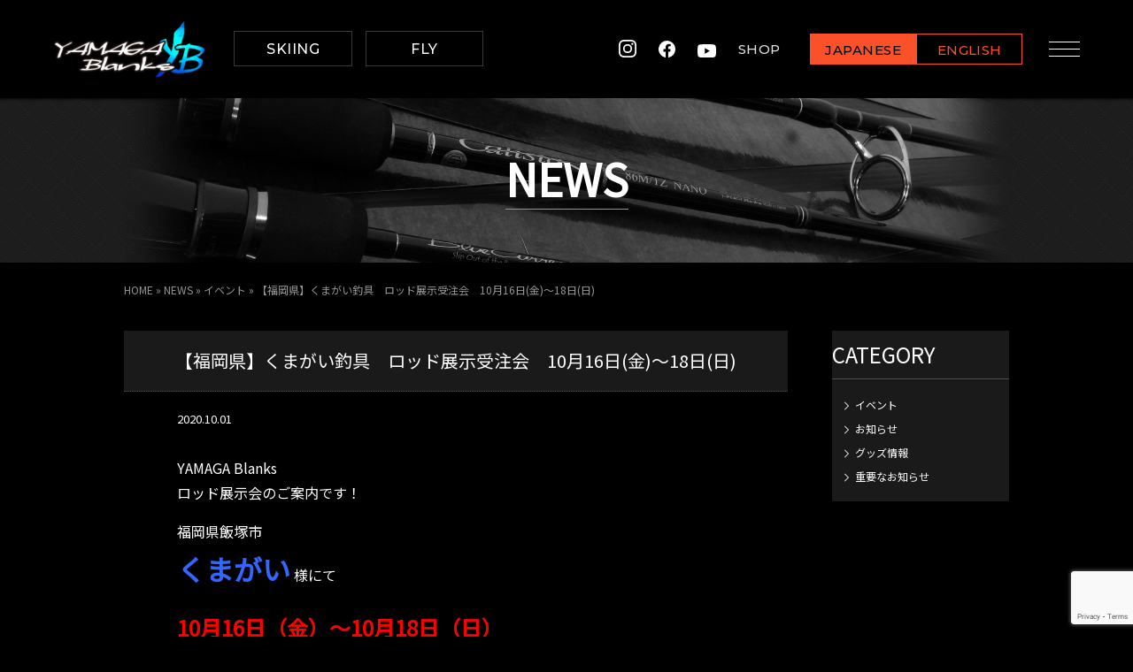

--- FILE ---
content_type: text/html; charset=UTF-8
request_url: https://yamaga-blanks.com/news/info20201016-18kumagai/?lang=ja
body_size: 11949
content:
<!DOCTYPE html>
<html dir="ltr" lang="ja">
<head>
  <!-- ヤマガブランクス　G-D80N47Z4ME（トラッキングコード） -->
  <!-- Google tag (gtag.js) -->
  <script async src="https://www.googletagmanager.com/gtag/js?id=G-D80N47Z4ME"></script>
  <script>
    window.dataLayer = window.dataLayer || [];
    function gtag(){dataLayer.push(arguments);}
    gtag('js', new Date());

    gtag('config', 'G-D80N47Z4ME');
  </script>
  <!-- ヤマガブランクス　G-D80N47Z4ME（トラッキングコード） -->
  
  <!-- 【全体分析用】ヤマガブランクス　G-N7CTWXDN62 -->
  <!-- Google tag (gtag.js) -->
  <script async src="https://www.googletagmanager.com/gtag/js?id=G-N7CTWXDN62"></script>
  <script>
    window.dataLayer = window.dataLayer || [];
    function gtag(){dataLayer.push(arguments);}
    gtag('js', new Date());

    gtag('config', 'G-N7CTWXDN62');
  </script>
  <!-- 【全体分析用】ヤマガブランクス　G-N7CTWXDN62 -->
  
    
    <meta charset="utf-8">
  <meta name="viewport" content="width=device-width">
  <link rel="profile" href="http://gmpg.org/xfn/11">
  <link rel="pingback" href="https://yamaga-blanks.com/wp/xmlrpc.php">
  <link rel="shortcut icon" href="/favicon.ico" type="image/vnd.microsoft.icon">
  <!--[if lt IE 9]>
  <script src="https://yamaga-blanks.com/wp/wp-content/themes/yamaga/js/html5.js"></script>
  <![endif]-->

  	<style>img:is([sizes="auto" i], [sizes^="auto," i]) { contain-intrinsic-size: 3000px 1500px }</style>
	
		<!-- All in One SEO 4.8.9 - aioseo.com -->
		<title>【福岡県】くまがい釣具 ロッド展示受注会 10月16日(金)～18日(金) | YAMAGA Blanks</title>
	<meta name="description" content="YAMAGA Blanks ロッド展示会のご案内です！ 福岡県飯塚市 くまがい 様にて 10月16日（金）～10月18日（日）の 期間、開催いたします。 今年2020年に新発売いたしました BlueCurrentIII BattleWhip シリーズを始めとして" />
	<meta name="robots" content="max-snippet:-1, max-image-preview:large, max-video-preview:-1" />
	<link rel="canonical" href="https://yamaga-blanks.com/news/info20201016-18kumagai/" />
	<meta name="generator" content="All in One SEO (AIOSEO) 4.8.9" />
		<meta property="og:locale" content="ja_JP" />
		<meta property="og:site_name" content="YAMAGA Blanks | 山鹿釣具" />
		<meta property="og:type" content="article" />
		<meta property="og:title" content="【福岡県】くまがい釣具 ロッド展示受注会 10月16日(金)～18日(金) | YAMAGA Blanks" />
		<meta property="og:description" content="YAMAGA Blanks ロッド展示会のご案内です！ 福岡県飯塚市 くまがい 様にて 10月16日（金）～10月18日（日）の 期間、開催いたします。 今年2020年に新発売いたしました BlueCurrentIII BattleWhip シリーズを始めとして" />
		<meta property="og:url" content="https://yamaga-blanks.com/news/info20201016-18kumagai/" />
		<meta property="article:published_time" content="2020-10-01T05:48:19+00:00" />
		<meta property="article:modified_time" content="2020-10-08T07:30:10+00:00" />
		<meta name="twitter:card" content="summary" />
		<meta name="twitter:title" content="【福岡県】くまがい釣具 ロッド展示受注会 10月16日(金)～18日(金) | YAMAGA Blanks" />
		<meta name="twitter:description" content="YAMAGA Blanks ロッド展示会のご案内です！ 福岡県飯塚市 くまがい 様にて 10月16日（金）～10月18日（日）の 期間、開催いたします。 今年2020年に新発売いたしました BlueCurrentIII BattleWhip シリーズを始めとして" />
		<script type="application/ld+json" class="aioseo-schema">
			{"@context":"https:\/\/schema.org","@graph":[{"@type":"BreadcrumbList","@id":"https:\/\/yamaga-blanks.com\/news\/info20201016-18kumagai\/#breadcrumblist","itemListElement":[{"@type":"ListItem","@id":"https:\/\/yamaga-blanks.com#listItem","position":1,"name":"Home","item":"https:\/\/yamaga-blanks.com","nextItem":{"@type":"ListItem","@id":"https:\/\/yamaga-blanks.com\/news\/#listItem","name":"NEWS"}},{"@type":"ListItem","@id":"https:\/\/yamaga-blanks.com\/news\/#listItem","position":2,"name":"NEWS","item":"https:\/\/yamaga-blanks.com\/news\/","nextItem":{"@type":"ListItem","@id":"https:\/\/yamaga-blanks.com\/news_page\/event\/#listItem","name":"\u30a4\u30d9\u30f3\u30c8"},"previousItem":{"@type":"ListItem","@id":"https:\/\/yamaga-blanks.com#listItem","name":"Home"}},{"@type":"ListItem","@id":"https:\/\/yamaga-blanks.com\/news_page\/event\/#listItem","position":3,"name":"\u30a4\u30d9\u30f3\u30c8","item":"https:\/\/yamaga-blanks.com\/news_page\/event\/","nextItem":{"@type":"ListItem","@id":"https:\/\/yamaga-blanks.com\/news\/info20201016-18kumagai\/#listItem","name":"\u3010\u798f\u5ca1\u770c\u3011\u304f\u307e\u304c\u3044\u91e3\u5177\u3000\u30ed\u30c3\u30c9\u5c55\u793a\u53d7\u6ce8\u4f1a\u300010\u670816\u65e5(\u91d1)\uff5e18\u65e5(\u65e5)"},"previousItem":{"@type":"ListItem","@id":"https:\/\/yamaga-blanks.com\/news\/#listItem","name":"NEWS"}},{"@type":"ListItem","@id":"https:\/\/yamaga-blanks.com\/news\/info20201016-18kumagai\/#listItem","position":4,"name":"\u3010\u798f\u5ca1\u770c\u3011\u304f\u307e\u304c\u3044\u91e3\u5177\u3000\u30ed\u30c3\u30c9\u5c55\u793a\u53d7\u6ce8\u4f1a\u300010\u670816\u65e5(\u91d1)\uff5e18\u65e5(\u65e5)","previousItem":{"@type":"ListItem","@id":"https:\/\/yamaga-blanks.com\/news_page\/event\/#listItem","name":"\u30a4\u30d9\u30f3\u30c8"}}]},{"@type":"Organization","@id":"https:\/\/yamaga-blanks.com\/#organization","name":"YAMAGA Blanks","description":"\u5c71\u9e7f\u91e3\u5177","url":"https:\/\/yamaga-blanks.com\/"},{"@type":"WebPage","@id":"https:\/\/yamaga-blanks.com\/news\/info20201016-18kumagai\/#webpage","url":"https:\/\/yamaga-blanks.com\/news\/info20201016-18kumagai\/","name":"\u3010\u798f\u5ca1\u770c\u3011\u304f\u307e\u304c\u3044\u91e3\u5177 \u30ed\u30c3\u30c9\u5c55\u793a\u53d7\u6ce8\u4f1a 10\u670816\u65e5(\u91d1)\uff5e18\u65e5(\u91d1) | YAMAGA Blanks","description":"YAMAGA Blanks \u30ed\u30c3\u30c9\u5c55\u793a\u4f1a\u306e\u3054\u6848\u5185\u3067\u3059\uff01 \u798f\u5ca1\u770c\u98ef\u585a\u5e02 \u304f\u307e\u304c\u3044 \u69d8\u306b\u3066 10\u670816\u65e5\uff08\u91d1\uff09\uff5e10\u670818\u65e5\uff08\u65e5\uff09\u306e \u671f\u9593\u3001\u958b\u50ac\u3044\u305f\u3057\u307e\u3059\u3002 \u4eca\u5e742020\u5e74\u306b\u65b0\u767a\u58f2\u3044\u305f\u3057\u307e\u3057\u305f BlueCurrentIII BattleWhip \u30b7\u30ea\u30fc\u30ba\u3092\u59cb\u3081\u3068\u3057\u3066","inLanguage":"ja","isPartOf":{"@id":"https:\/\/yamaga-blanks.com\/#website"},"breadcrumb":{"@id":"https:\/\/yamaga-blanks.com\/news\/info20201016-18kumagai\/#breadcrumblist"},"datePublished":"2020-10-01T14:48:19+09:00","dateModified":"2020-10-08T16:30:10+09:00"},{"@type":"WebSite","@id":"https:\/\/yamaga-blanks.com\/#website","url":"https:\/\/yamaga-blanks.com\/","name":"YAMAGA Blanks","description":"\u5c71\u9e7f\u91e3\u5177","inLanguage":"ja","publisher":{"@id":"https:\/\/yamaga-blanks.com\/#organization"}}]}
		</script>
		<!-- All in One SEO -->

<script type="text/javascript">
/* <![CDATA[ */
window._wpemojiSettings = {"baseUrl":"https:\/\/s.w.org\/images\/core\/emoji\/16.0.1\/72x72\/","ext":".png","svgUrl":"https:\/\/s.w.org\/images\/core\/emoji\/16.0.1\/svg\/","svgExt":".svg","source":{"concatemoji":"https:\/\/yamaga-blanks.com\/wp\/wp-includes\/js\/wp-emoji-release.min.js?ver=6.8.3"}};
/*! This file is auto-generated */
!function(s,n){var o,i,e;function c(e){try{var t={supportTests:e,timestamp:(new Date).valueOf()};sessionStorage.setItem(o,JSON.stringify(t))}catch(e){}}function p(e,t,n){e.clearRect(0,0,e.canvas.width,e.canvas.height),e.fillText(t,0,0);var t=new Uint32Array(e.getImageData(0,0,e.canvas.width,e.canvas.height).data),a=(e.clearRect(0,0,e.canvas.width,e.canvas.height),e.fillText(n,0,0),new Uint32Array(e.getImageData(0,0,e.canvas.width,e.canvas.height).data));return t.every(function(e,t){return e===a[t]})}function u(e,t){e.clearRect(0,0,e.canvas.width,e.canvas.height),e.fillText(t,0,0);for(var n=e.getImageData(16,16,1,1),a=0;a<n.data.length;a++)if(0!==n.data[a])return!1;return!0}function f(e,t,n,a){switch(t){case"flag":return n(e,"\ud83c\udff3\ufe0f\u200d\u26a7\ufe0f","\ud83c\udff3\ufe0f\u200b\u26a7\ufe0f")?!1:!n(e,"\ud83c\udde8\ud83c\uddf6","\ud83c\udde8\u200b\ud83c\uddf6")&&!n(e,"\ud83c\udff4\udb40\udc67\udb40\udc62\udb40\udc65\udb40\udc6e\udb40\udc67\udb40\udc7f","\ud83c\udff4\u200b\udb40\udc67\u200b\udb40\udc62\u200b\udb40\udc65\u200b\udb40\udc6e\u200b\udb40\udc67\u200b\udb40\udc7f");case"emoji":return!a(e,"\ud83e\udedf")}return!1}function g(e,t,n,a){var r="undefined"!=typeof WorkerGlobalScope&&self instanceof WorkerGlobalScope?new OffscreenCanvas(300,150):s.createElement("canvas"),o=r.getContext("2d",{willReadFrequently:!0}),i=(o.textBaseline="top",o.font="600 32px Arial",{});return e.forEach(function(e){i[e]=t(o,e,n,a)}),i}function t(e){var t=s.createElement("script");t.src=e,t.defer=!0,s.head.appendChild(t)}"undefined"!=typeof Promise&&(o="wpEmojiSettingsSupports",i=["flag","emoji"],n.supports={everything:!0,everythingExceptFlag:!0},e=new Promise(function(e){s.addEventListener("DOMContentLoaded",e,{once:!0})}),new Promise(function(t){var n=function(){try{var e=JSON.parse(sessionStorage.getItem(o));if("object"==typeof e&&"number"==typeof e.timestamp&&(new Date).valueOf()<e.timestamp+604800&&"object"==typeof e.supportTests)return e.supportTests}catch(e){}return null}();if(!n){if("undefined"!=typeof Worker&&"undefined"!=typeof OffscreenCanvas&&"undefined"!=typeof URL&&URL.createObjectURL&&"undefined"!=typeof Blob)try{var e="postMessage("+g.toString()+"("+[JSON.stringify(i),f.toString(),p.toString(),u.toString()].join(",")+"));",a=new Blob([e],{type:"text/javascript"}),r=new Worker(URL.createObjectURL(a),{name:"wpTestEmojiSupports"});return void(r.onmessage=function(e){c(n=e.data),r.terminate(),t(n)})}catch(e){}c(n=g(i,f,p,u))}t(n)}).then(function(e){for(var t in e)n.supports[t]=e[t],n.supports.everything=n.supports.everything&&n.supports[t],"flag"!==t&&(n.supports.everythingExceptFlag=n.supports.everythingExceptFlag&&n.supports[t]);n.supports.everythingExceptFlag=n.supports.everythingExceptFlag&&!n.supports.flag,n.DOMReady=!1,n.readyCallback=function(){n.DOMReady=!0}}).then(function(){return e}).then(function(){var e;n.supports.everything||(n.readyCallback(),(e=n.source||{}).concatemoji?t(e.concatemoji):e.wpemoji&&e.twemoji&&(t(e.twemoji),t(e.wpemoji)))}))}((window,document),window._wpemojiSettings);
/* ]]> */
</script>
<link rel='stylesheet' id='sbi_styles-css' href='https://yamaga-blanks.com/wp/wp-content/plugins/instagram-feed/css/sbi-styles.min.css?ver=6.9.1' type='text/css' media='all' />
<style id='wp-emoji-styles-inline-css' type='text/css'>

	img.wp-smiley, img.emoji {
		display: inline !important;
		border: none !important;
		box-shadow: none !important;
		height: 1em !important;
		width: 1em !important;
		margin: 0 0.07em !important;
		vertical-align: -0.1em !important;
		background: none !important;
		padding: 0 !important;
	}
</style>
<link rel='stylesheet' id='wp-block-library-css' href='https://yamaga-blanks.com/wp/wp-includes/css/dist/block-library/style.min.css?ver=6.8.3' type='text/css' media='all' />
<style id='classic-theme-styles-inline-css' type='text/css'>
/*! This file is auto-generated */
.wp-block-button__link{color:#fff;background-color:#32373c;border-radius:9999px;box-shadow:none;text-decoration:none;padding:calc(.667em + 2px) calc(1.333em + 2px);font-size:1.125em}.wp-block-file__button{background:#32373c;color:#fff;text-decoration:none}
</style>
<style id='global-styles-inline-css' type='text/css'>
:root{--wp--preset--aspect-ratio--square: 1;--wp--preset--aspect-ratio--4-3: 4/3;--wp--preset--aspect-ratio--3-4: 3/4;--wp--preset--aspect-ratio--3-2: 3/2;--wp--preset--aspect-ratio--2-3: 2/3;--wp--preset--aspect-ratio--16-9: 16/9;--wp--preset--aspect-ratio--9-16: 9/16;--wp--preset--color--black: #000000;--wp--preset--color--cyan-bluish-gray: #abb8c3;--wp--preset--color--white: #ffffff;--wp--preset--color--pale-pink: #f78da7;--wp--preset--color--vivid-red: #cf2e2e;--wp--preset--color--luminous-vivid-orange: #ff6900;--wp--preset--color--luminous-vivid-amber: #fcb900;--wp--preset--color--light-green-cyan: #7bdcb5;--wp--preset--color--vivid-green-cyan: #00d084;--wp--preset--color--pale-cyan-blue: #8ed1fc;--wp--preset--color--vivid-cyan-blue: #0693e3;--wp--preset--color--vivid-purple: #9b51e0;--wp--preset--gradient--vivid-cyan-blue-to-vivid-purple: linear-gradient(135deg,rgba(6,147,227,1) 0%,rgb(155,81,224) 100%);--wp--preset--gradient--light-green-cyan-to-vivid-green-cyan: linear-gradient(135deg,rgb(122,220,180) 0%,rgb(0,208,130) 100%);--wp--preset--gradient--luminous-vivid-amber-to-luminous-vivid-orange: linear-gradient(135deg,rgba(252,185,0,1) 0%,rgba(255,105,0,1) 100%);--wp--preset--gradient--luminous-vivid-orange-to-vivid-red: linear-gradient(135deg,rgba(255,105,0,1) 0%,rgb(207,46,46) 100%);--wp--preset--gradient--very-light-gray-to-cyan-bluish-gray: linear-gradient(135deg,rgb(238,238,238) 0%,rgb(169,184,195) 100%);--wp--preset--gradient--cool-to-warm-spectrum: linear-gradient(135deg,rgb(74,234,220) 0%,rgb(151,120,209) 20%,rgb(207,42,186) 40%,rgb(238,44,130) 60%,rgb(251,105,98) 80%,rgb(254,248,76) 100%);--wp--preset--gradient--blush-light-purple: linear-gradient(135deg,rgb(255,206,236) 0%,rgb(152,150,240) 100%);--wp--preset--gradient--blush-bordeaux: linear-gradient(135deg,rgb(254,205,165) 0%,rgb(254,45,45) 50%,rgb(107,0,62) 100%);--wp--preset--gradient--luminous-dusk: linear-gradient(135deg,rgb(255,203,112) 0%,rgb(199,81,192) 50%,rgb(65,88,208) 100%);--wp--preset--gradient--pale-ocean: linear-gradient(135deg,rgb(255,245,203) 0%,rgb(182,227,212) 50%,rgb(51,167,181) 100%);--wp--preset--gradient--electric-grass: linear-gradient(135deg,rgb(202,248,128) 0%,rgb(113,206,126) 100%);--wp--preset--gradient--midnight: linear-gradient(135deg,rgb(2,3,129) 0%,rgb(40,116,252) 100%);--wp--preset--font-size--small: 13px;--wp--preset--font-size--medium: 20px;--wp--preset--font-size--large: 36px;--wp--preset--font-size--x-large: 42px;--wp--preset--spacing--20: 0.44rem;--wp--preset--spacing--30: 0.67rem;--wp--preset--spacing--40: 1rem;--wp--preset--spacing--50: 1.5rem;--wp--preset--spacing--60: 2.25rem;--wp--preset--spacing--70: 3.38rem;--wp--preset--spacing--80: 5.06rem;--wp--preset--shadow--natural: 6px 6px 9px rgba(0, 0, 0, 0.2);--wp--preset--shadow--deep: 12px 12px 50px rgba(0, 0, 0, 0.4);--wp--preset--shadow--sharp: 6px 6px 0px rgba(0, 0, 0, 0.2);--wp--preset--shadow--outlined: 6px 6px 0px -3px rgba(255, 255, 255, 1), 6px 6px rgba(0, 0, 0, 1);--wp--preset--shadow--crisp: 6px 6px 0px rgba(0, 0, 0, 1);}:where(.is-layout-flex){gap: 0.5em;}:where(.is-layout-grid){gap: 0.5em;}body .is-layout-flex{display: flex;}.is-layout-flex{flex-wrap: wrap;align-items: center;}.is-layout-flex > :is(*, div){margin: 0;}body .is-layout-grid{display: grid;}.is-layout-grid > :is(*, div){margin: 0;}:where(.wp-block-columns.is-layout-flex){gap: 2em;}:where(.wp-block-columns.is-layout-grid){gap: 2em;}:where(.wp-block-post-template.is-layout-flex){gap: 1.25em;}:where(.wp-block-post-template.is-layout-grid){gap: 1.25em;}.has-black-color{color: var(--wp--preset--color--black) !important;}.has-cyan-bluish-gray-color{color: var(--wp--preset--color--cyan-bluish-gray) !important;}.has-white-color{color: var(--wp--preset--color--white) !important;}.has-pale-pink-color{color: var(--wp--preset--color--pale-pink) !important;}.has-vivid-red-color{color: var(--wp--preset--color--vivid-red) !important;}.has-luminous-vivid-orange-color{color: var(--wp--preset--color--luminous-vivid-orange) !important;}.has-luminous-vivid-amber-color{color: var(--wp--preset--color--luminous-vivid-amber) !important;}.has-light-green-cyan-color{color: var(--wp--preset--color--light-green-cyan) !important;}.has-vivid-green-cyan-color{color: var(--wp--preset--color--vivid-green-cyan) !important;}.has-pale-cyan-blue-color{color: var(--wp--preset--color--pale-cyan-blue) !important;}.has-vivid-cyan-blue-color{color: var(--wp--preset--color--vivid-cyan-blue) !important;}.has-vivid-purple-color{color: var(--wp--preset--color--vivid-purple) !important;}.has-black-background-color{background-color: var(--wp--preset--color--black) !important;}.has-cyan-bluish-gray-background-color{background-color: var(--wp--preset--color--cyan-bluish-gray) !important;}.has-white-background-color{background-color: var(--wp--preset--color--white) !important;}.has-pale-pink-background-color{background-color: var(--wp--preset--color--pale-pink) !important;}.has-vivid-red-background-color{background-color: var(--wp--preset--color--vivid-red) !important;}.has-luminous-vivid-orange-background-color{background-color: var(--wp--preset--color--luminous-vivid-orange) !important;}.has-luminous-vivid-amber-background-color{background-color: var(--wp--preset--color--luminous-vivid-amber) !important;}.has-light-green-cyan-background-color{background-color: var(--wp--preset--color--light-green-cyan) !important;}.has-vivid-green-cyan-background-color{background-color: var(--wp--preset--color--vivid-green-cyan) !important;}.has-pale-cyan-blue-background-color{background-color: var(--wp--preset--color--pale-cyan-blue) !important;}.has-vivid-cyan-blue-background-color{background-color: var(--wp--preset--color--vivid-cyan-blue) !important;}.has-vivid-purple-background-color{background-color: var(--wp--preset--color--vivid-purple) !important;}.has-black-border-color{border-color: var(--wp--preset--color--black) !important;}.has-cyan-bluish-gray-border-color{border-color: var(--wp--preset--color--cyan-bluish-gray) !important;}.has-white-border-color{border-color: var(--wp--preset--color--white) !important;}.has-pale-pink-border-color{border-color: var(--wp--preset--color--pale-pink) !important;}.has-vivid-red-border-color{border-color: var(--wp--preset--color--vivid-red) !important;}.has-luminous-vivid-orange-border-color{border-color: var(--wp--preset--color--luminous-vivid-orange) !important;}.has-luminous-vivid-amber-border-color{border-color: var(--wp--preset--color--luminous-vivid-amber) !important;}.has-light-green-cyan-border-color{border-color: var(--wp--preset--color--light-green-cyan) !important;}.has-vivid-green-cyan-border-color{border-color: var(--wp--preset--color--vivid-green-cyan) !important;}.has-pale-cyan-blue-border-color{border-color: var(--wp--preset--color--pale-cyan-blue) !important;}.has-vivid-cyan-blue-border-color{border-color: var(--wp--preset--color--vivid-cyan-blue) !important;}.has-vivid-purple-border-color{border-color: var(--wp--preset--color--vivid-purple) !important;}.has-vivid-cyan-blue-to-vivid-purple-gradient-background{background: var(--wp--preset--gradient--vivid-cyan-blue-to-vivid-purple) !important;}.has-light-green-cyan-to-vivid-green-cyan-gradient-background{background: var(--wp--preset--gradient--light-green-cyan-to-vivid-green-cyan) !important;}.has-luminous-vivid-amber-to-luminous-vivid-orange-gradient-background{background: var(--wp--preset--gradient--luminous-vivid-amber-to-luminous-vivid-orange) !important;}.has-luminous-vivid-orange-to-vivid-red-gradient-background{background: var(--wp--preset--gradient--luminous-vivid-orange-to-vivid-red) !important;}.has-very-light-gray-to-cyan-bluish-gray-gradient-background{background: var(--wp--preset--gradient--very-light-gray-to-cyan-bluish-gray) !important;}.has-cool-to-warm-spectrum-gradient-background{background: var(--wp--preset--gradient--cool-to-warm-spectrum) !important;}.has-blush-light-purple-gradient-background{background: var(--wp--preset--gradient--blush-light-purple) !important;}.has-blush-bordeaux-gradient-background{background: var(--wp--preset--gradient--blush-bordeaux) !important;}.has-luminous-dusk-gradient-background{background: var(--wp--preset--gradient--luminous-dusk) !important;}.has-pale-ocean-gradient-background{background: var(--wp--preset--gradient--pale-ocean) !important;}.has-electric-grass-gradient-background{background: var(--wp--preset--gradient--electric-grass) !important;}.has-midnight-gradient-background{background: var(--wp--preset--gradient--midnight) !important;}.has-small-font-size{font-size: var(--wp--preset--font-size--small) !important;}.has-medium-font-size{font-size: var(--wp--preset--font-size--medium) !important;}.has-large-font-size{font-size: var(--wp--preset--font-size--large) !important;}.has-x-large-font-size{font-size: var(--wp--preset--font-size--x-large) !important;}
:where(.wp-block-post-template.is-layout-flex){gap: 1.25em;}:where(.wp-block-post-template.is-layout-grid){gap: 1.25em;}
:where(.wp-block-columns.is-layout-flex){gap: 2em;}:where(.wp-block-columns.is-layout-grid){gap: 2em;}
:root :where(.wp-block-pullquote){font-size: 1.5em;line-height: 1.6;}
</style>
<link rel='stylesheet' id='contact-form-7-css' href='https://yamaga-blanks.com/wp/wp-content/plugins/contact-form-7/includes/css/styles.css?ver=6.1.3' type='text/css' media='all' />
<link rel='stylesheet' id='dashicons-css' href='https://yamaga-blanks.com/wp/wp-includes/css/dashicons.min.css?ver=6.8.3' type='text/css' media='all' />
<link rel='stylesheet' id='my-calendar-lists-css' href='https://yamaga-blanks.com/wp/wp-content/plugins/my-calendar/css/list-presets.css?ver=3.6.16' type='text/css' media='all' />
<link rel='stylesheet' id='my-calendar-reset-css' href='https://yamaga-blanks.com/wp/wp-content/plugins/my-calendar/css/reset.css?ver=3.6.16' type='text/css' media='all' />
<link rel='stylesheet' id='my-calendar-style-css' href='https://yamaga-blanks.com/wp/wp-content/plugins/my-calendar/styles/dark.css?ver=3.6.16-dark-css' type='text/css' media='all' />
<style id='my-calendar-style-inline-css' type='text/css'>

/* Styles by My Calendar - Joe Dolson https://www.joedolson.com/ */

.my-calendar-modal .event-title svg { background-color: #1e73be; padding: 3px; }
.mc-main .mc_1 .event-title, .mc-main .mc_1 .event-title a { background: #1e73be !important; color: #ffffff !important; }
.mc-main .mc_1 .event-title button { background: #1e73be !important; color: #ffffff !important; }
.mc-main .mc_1 .event-title a:hover, .mc-main .mc_1 .event-title a:focus { background: #00408b !important;}
.mc-main .mc_1 .event-title button:hover, .mc-main .mc_1 .event-title button:focus { background: #00408b !important;}
.my-calendar-modal .event-title svg { background-color: #81d742; padding: 3px; }
.mc-main .mc_fishing-show .event-title, .mc-main .mc_fishing-show .event-title a { background: #81d742 !important; color: #000000 !important; }
.mc-main .mc_fishing-show .event-title button { background: #81d742 !important; color: #000000 !important; }
.mc-main .mc_fishing-show .event-title a:hover, .mc-main .mc_fishing-show .event-title a:focus { background: #b4ff75 !important;}
.mc-main .mc_fishing-show .event-title button:hover, .mc-main .mc_fishing-show .event-title button:focus { background: #b4ff75 !important;}
.my-calendar-modal .event-title svg { background-color: #eae200; padding: 3px; }
.mc-main .mc_7 .event-title, .mc-main .mc_7 .event-title a { background: #eae200 !important; color: #000000 !important; }
.mc-main .mc_7 .event-title button { background: #eae200 !important; color: #000000 !important; }
.mc-main .mc_7 .event-title a:hover, .mc-main .mc_7 .event-title a:focus { background: #ffff33 !important;}
.mc-main .mc_7 .event-title button:hover, .mc-main .mc_7 .event-title button:focus { background: #ffff33 !important;}
.mc-main, .mc-event, .my-calendar-modal, .my-calendar-modal-overlay, .mc-event-list {--primary-dark: #313233; --primary-light: #fff; --secondary-light: #fff; --secondary-dark: #000; --highlight-dark: #666; --highlight-light: #efefef; --close-button: #b32d2e; --search-highlight-bg: #f5e6ab; --navbar-background: transparent; --nav-button-bg: #fff; --nav-button-color: #313233; --nav-button-border: #313233; --nav-input-border: #313233; --nav-input-background: #fff; --nav-input-color: #313233; --grid-cell-border: #0000001f; --grid-header-border: #313233; --grid-header-color: #313233; --grid-weekend-color: #313233; --grid-header-bg: transparent; --grid-weekend-bg: transparent; --grid-cell-background: transparent; --current-day-border: #313233; --current-day-color: #313233; --current-day-bg: transparent; --date-has-events-bg: #313233; --date-has-events-color: #f6f7f7; --calendar-heading: clamp( 1.125rem, 24px, 2.5rem ); --event-title: clamp( 1.25rem, 24px, 2.5rem ); --grid-date: 16px; --grid-date-heading: clamp( .75rem, 16px, 1.5rem ); --modal-title: 1.5rem; --navigation-controls: clamp( .75rem, 16px, 1.5rem ); --card-heading: 1.125rem; --list-date: 1.25rem; --author-card: clamp( .75rem, 14px, 1.5rem); --single-event-title: clamp( 1.25rem, 24px, 2.5rem ); --mini-time-text: clamp( .75rem, 14px 1.25rem ); --list-event-date: 1.25rem; --list-event-title: 1.2rem; --grid-max-width: 1260px; --list-preset-border-color: #000000; --list-preset-stripe-background: rgba( 0,0,0,.04 ); --list-preset-date-badge-background: #000; --list-preset-date-badge-color: #fff; --list-preset-background: transparent; --category-mc_1: #1e73be; --category-mc_fishing-show: #81d742; --category-mc_7: #eae200; }
</style>
<script type="text/javascript" src="https://yamaga-blanks.com/wp/wp-includes/js/jquery/jquery.min.js?ver=3.7.1" id="jquery-core-js"></script>
<script type="text/javascript" src="https://yamaga-blanks.com/wp/wp-includes/js/jquery/jquery-migrate.min.js?ver=3.4.1" id="jquery-migrate-js"></script>
<link rel="https://api.w.org/" href="https://yamaga-blanks.com/wp-json/" /><link rel="EditURI" type="application/rsd+xml" title="RSD" href="https://yamaga-blanks.com/wp/xmlrpc.php?rsd" />
<meta name="generator" content="WordPress 6.8.3" />
<link rel='shortlink' href='https://yamaga-blanks.com/?p=10310' />
<link rel="alternate" title="oEmbed (JSON)" type="application/json+oembed" href="https://yamaga-blanks.com/wp-json/oembed/1.0/embed?url=https%3A%2F%2Fyamaga-blanks.com%2Fnews%2Finfo20201016-18kumagai%2F" />
<link rel="alternate" title="oEmbed (XML)" type="text/xml+oembed" href="https://yamaga-blanks.com/wp-json/oembed/1.0/embed?url=https%3A%2F%2Fyamaga-blanks.com%2Fnews%2Finfo20201016-18kumagai%2F&#038;format=xml" />
  <link rel="stylesheet" type="text/css" href="https://cdn.jsdelivr.net/npm/cookieconsent@3/build/cookieconsent.min.css" />
  <link href="https://fonts.googleapis.com/css2?family=Roboto:wght@500&display=swap" rel="stylesheet">
  <link href="https://yamaga-blanks.com/wp/wp-content/themes/yamaga/style.css" rel="stylesheet" type="text/css">
  <link href="https://yamaga-blanks.com/wp/wp-content/themes/yamaga/css/common.css?ver=202009161730" rel="stylesheet" type="text/css">
  <link href="https://yamaga-blanks.com/wp/wp-content/themes/yamaga/ico/style.css" rel="stylesheet" type="text/css">
  <link href="https://yamaga-blanks.com/wp/wp-content/themes/yamaga/css/smp.css?ver=202006091457" rel="stylesheet" type="text/css">
      
  <!-- リニューアル追記 -->
  <link rel="preconnect" href="https://fonts.googleapis.com">
  <link rel="preconnect" href="https://fonts.gstatic.com" crossorigin>
  <link href="https://fonts.googleapis.com/css2?family=Montserrat:wght@500&family=Noto+Sans+JP&display=swap" rel="stylesheet">
  <link href="https://yamaga-blanks.com/wp/wp-content/themes/yamaga/assets/css/new_style.css" rel="stylesheet">
  <!-- リニューアル追記 -->
</head>

<body class="wp-singular news-template-default single single-news postid-10310 wp-theme-yamaga">
<div id="all_wrap">
  <header>
    <div class="m_wrap">
      <div class="box_l">
        <h1 class="header_logo"><a href="https://yamaga-blanks.com/" class="link"><img src="https://yamaga-blanks.com/wp/wp-content/themes/yamaga/assets/img/common/header_logo.png" alt="YAMAGA Blanksロゴ"></a></h1>
        <p class="m_btn01 m_pc"><a href="https://yamaga-blanks.com/ski/" target="_blank" class="m_btn01_link">SKIING</a></p>
        <p class="m_btn01 m_pc"><a href="https://yamaga-blanks.com/fly/?lang=ja" target="_blank" class="m_btn01_link">FLY</a></p>      </div>

      <nav id="gnav" class="gnav">
        <ul class="list">
                    <li class="list_item"><a href="https://yamaga-blanks.com/" class="link">HOME<span>ホーム</span></a></li>
          <li class="list_item"><a href="https://yamaga-blanks.com/profile/" class="link">HISTORY<span>沿革</span></a></li>
          <li class="list_item"><a href="https://yamaga-blanks.com/products/" class="link">PRODUCT ALL MODELS<span>全製品情報一覧</span></a></li>
          <li class="list_item"><a href="https://yamaga-blanks.com/new_model/" class="link">NEW MODEL<span>新製品紹介</a></li>
          <li class="list_item"><a href="https://yamaga-blanks.com/preparing/" class="link">SPECIAL DATA<span>特設ページ</a></li>
          <li class="list_item"><a href="http://www.yamaga-blanks-members.com/" target="_blank" class="link">MEMBERS / Online Shop<span>メンバーズサイト</span></a></li>
          <li class="list_item"><a href="https://yamaga-blanks.com/catalog/" class="link">CATALOG DOWNLOAD<span>カタログダウンロード</span></a></li>
          <li class="list_item"><a href="https://yamaga-blanks.com/shop_list/" class="link">SHOP LIST<span>取扱店一覧</span></a></li>
          <li class="list_item"><a href="https://yamaga-blanks.com/contact/" class="link">CONTACT<span>お問い合せ</span></a></li>
          <li class="list_item"><a href="https://yamaga-blanks.com/events/" class="link">EVENT CALENDAR<span>イベントカレンダー</span></a></li>
          <li class="list_item"><a href="https://yamaga-blanks.com/support/" class="link">AFTER SUPPORT<span>サポート</span></a></li>
          <li class="list_item"><a href="https://yamaga-blanks.com/original_goods/" class="link">ORIGINAL GOODS<span>グッズ一覧</span></a></li>
          <li class="list_item"><a href="https://yamaga-blanks.com/support/faq/" class="link">Q&amp;A<span>よくあるご質問</span></a></li>
          <li class="list_item"><a href="https://yamaga-blanks.com/report/" class="link">REPORT<span>レポート</span></a></li>
                  </ul>
      </nav>

      <div class="box_r">
        <ul class="list">
          <li class="list_item _insta m_pc"><a href="https://www.instagram.com/yamagablanks_official/" class="link" target="_blank" rel="noopener noreferrer"><img src="https://yamaga-blanks.com/wp/wp-content/themes/yamaga/assets/img/common/icon_instagram_white.svg" alt="instagramアイコン"></a></li>
          <li class="list_item _fb m_pc"><a href="https://www.facebook.com/YAMAGABlanks.JP/" class="link" target="_blank" rel="noopener noreferrer"><img src="https://yamaga-blanks.com/wp/wp-content/themes/yamaga/assets/img/common/icon_facebook_white.svg" alt="facebookアイコン"></a></li>
          <li class="list_item _yb m_pc"><a href="https://www.youtube.com/user/YAMAGABlanks" class="link" target="_blank" rel="noopener noreferrer"><img src="https://yamaga-blanks.com/wp/wp-content/themes/yamaga/assets/img/common/icon_youtube_white.svg" alt="youtubeアイコン"></a></li>
                    <li class="list_item m_pc"><a href="https://yamaga-blanks.com/shop_list/" class="link">SHOP</a></li>
                    <li class="list_item _lang">
            <p class="lang_btn current"><a href="?lang=ja" class="lang_btn_link">JAPANESE</a></p>
            <p class="lang_btn "><a href="?lang=en" class="lang_btn_link">ENGLISH</a></p>
          </li>
        </ul>

        <button type="button" id="menu_btn" class="menu_btn">
          <span></span>
          <span></span>
          <span></span>
        </button>
      </div>
    </div><!-- /.m_wrap -->
  </header>
  
  <main>
<article id="news_detail">
	<div id="center">
		<div id="c_header">
			<h1 class="h1"><span>NEWS</span></h1>
		</div>
	</div>
	
	<div id="bread">
		<!-- Breadcrumb NavXT 7.4.1 -->
<span typeof="v:Breadcrumb"><a rel="v:url" property="v:title" title="HOME" href="https://yamaga-blanks.com" class="home">HOME</a></span> &raquo; <span typeof="v:Breadcrumb"><a rel="v:url" property="v:title" title="Go to NEWS." href="https://yamaga-blanks.com/news/">NEWS</a></span> &raquo; <span typeof="v:Breadcrumb"><a rel="v:url" property="v:title" title="イベント" href="https://yamaga-blanks.com/news_page/event/">イベント</a></span> &raquo; <span typeof="v:Breadcrumb"><span property="v:title">【福岡県】くまがい釣具　ロッド展示受注会　10月16日(金)～18日(日)</span></span>	</div>
	
	<section id="news_detail_wrap" class="news">
		<div class="wrap">
			<div class="list">
									<h2>【福岡県】くまがい釣具　ロッド展示受注会　10月16日(金)～18日(日)</h2>
					<div class="contents">
						<div class="time"><time>2020.10.01</time></div>
						<p>YAMAGA Blanks<br />
ロッド展示会のご案内です！</p>
<p>福岡県飯塚市<br />
<span style="font-size: 24pt; color: #3366ff;"><strong>くまがい</strong></span> 様にて</p>
<p><span style="font-size: 18pt; color: #ff0000;"><strong>10月16日（金）～10月18日（日）</strong></span></p>
<p>の期間、開催いたします。</p>
<hr />
<p>&nbsp;</p>
<p>今年2020年に新発売いたしました</p>
<p><span style="font-size: 18pt; color: #00ccff;">BlueCurrentIII</span></p>
<p><span style="font-size: 18pt; color: #00ccff;">BattleWhip</span></p>
<p>シリーズを始めとして</p>
<p>&nbsp;</p>
<p><span style="font-size: 18pt; color: #ffcc00;">EARLY for Surf</span><br />
<span style="font-size: 18pt; color: #ffcc00;"> Ballistick</span></p>
<p><span style="font-size: 18pt; color: #00ff00;">SeaWalk</span><br />
<span style="font-size: 18pt; color: #00ff00;"> Galahad</span></p>
<p>&nbsp;</p>
<p>そして、</p>
<p><span style="font-size: 18pt; color: #3366ff;">BLUESNIPER SHORE</span></p>
<p><span style="font-size: 18pt; color: #3366ff;">BlueSniper BoatCasting</span></p>
<p>と多くのロッドを展示して皆様をお待ちしております。<br />
実際に<span style="font-size: 14pt;"><strong>様々な竿を手に取っていただける<br />
</strong></span>貴重な機会となります！<br />
この機会に沢山の竿に、<span style="font-size: 14pt;"><strong>見て</strong></span>、<span style="font-size: 14pt;"><strong>触って、曲げて</strong></span>、と<br />
じっくり比較・ご検討いただければ幸いでございます。</p>
<p>&nbsp;</p>
<p>皆様、この機会に是非</p>
<p>『<span style="font-size: 24pt; color: #ff0000;"><strong>くまがい</strong></span>　』様へお越しくださいませ。</p>
<p><img fetchpriority="high" decoding="async" class="alignnone size-full wp-image-10307" src="https://yamaga-blanks.com/wp/wp-content/uploads/2020/10/20201015_18_Kumagai.jpg" alt="20201015_18_Kumagai" width="595" height="842" srcset="https://yamaga-blanks.com/wp/wp-content/uploads/2020/10/20201015_18_Kumagai.jpg 595w, https://yamaga-blanks.com/wp/wp-content/uploads/2020/10/20201015_18_Kumagai-212x300.jpg 212w" sizes="(max-width: 595px) 100vw, 595px" /></p>
					</div>
					<div class="pager">
						<div class="controler">
							<a href="https://yamaga-blanks.com/news/info20201016-18jy_sakata/" rel="prev">&lt; PREV｜ </a>								<a href="https://yamaga-blanks.com/news/">一覧に戻る</a>
							<a href="https://yamaga-blanks.com/news/event20201019-25tibinuke/" rel="next"> ｜NEXT &gt;</a>						</div>
					</div>
								</div>
			<div class="category">
				<h2>CATEGORY</h2>
				<ul class="newscat">
  	<li class="cat-item cat-item-13"><span class="icon-arw"></span><a href="https://yamaga-blanks.com/news_page/event/">イベント</a>
</li>
	<li class="cat-item cat-item-12"><span class="icon-arw"></span><a href="https://yamaga-blanks.com/news_page/news/">お知らせ</a>
</li>
	<li class="cat-item cat-item-179"><span class="icon-arw"></span><a href="https://yamaga-blanks.com/news_page/goods-news/">グッズ情報</a>
</li>
	<li class="cat-item cat-item-184"><span class="icon-arw"></span><a href="https://yamaga-blanks.com/news_page/%e9%87%8d%e8%a6%81%e3%81%aa%e3%81%8a%e7%9f%a5%e3%82%89%e3%81%9b/">重要なお知らせ</a>
</li>
</ul>
			</div>
		</div>
	</section>
	
</article>
    </main>

  <footer>
        <div id="fixed_box" class="fixed_box">
      <ul class="list">
        <li class="list_item"><a href="https://yamaga-blanks.com/" class="link">HOME</a></li>
        <li class="list_item m_sp"><a href="https://yamaga-blanks.com/ski/" class="link" target="_blank">SKIING</a></li>
        <li class="list_item m_sp"><a href="https://yamaga-blanks.com/fly/" class="link" target="_blank">FLY</a></li>
        <li class="list_item m_pc"><a href="?lang=ja" class="link current">JP</a></li>
        <li class="list_item m_pc"><a href="?lang=en" class="link ">EN</a></li>
        <li class="list_item _insta"><a href="https://www.instagram.com/yamagablanks_official/" class="link" target="_blank" rel="noopener noreferrer"><img src="https://yamaga-blanks.com/wp/wp-content/themes/yamaga/assets/img/common/icon_instagram_white.svg" alt="instagramアイコン"></a></li>
        <li class="list_item _fb"><a href="https://www.facebook.com/YAMAGABlanks.JP/" class="link" target="_blank" rel="noopener noreferrer"><img src="https://yamaga-blanks.com/wp/wp-content/themes/yamaga/assets/img/common/icon_facebook_white.svg" alt="facebookアイコン"></a></li>
        <li class="list_item _yb"><a href="https://www.youtube.com/user/YAMAGABlanks" class="link" target="_blank" rel="noopener noreferrer"><img src="https://yamaga-blanks.com/wp/wp-content/themes/yamaga/assets/img/common/icon_youtube_white.svg" alt="youtubeアイコン"></a></li>
        <li class="list_item"><a href="https://yamaga-blanks.com/shop_list/" class="link">SHOP</a></li>
      </ul>
    </div>

    <div class="m_wrap">
      <dl class="d_list">
        <dt class="footer_logo"><a href="https://yamaga-blanks.com/" class="footer_logo_link"><img src="https://yamaga-blanks.com/wp/wp-content/themes/yamaga/assets/img/common/footer_logo.png" alt="YAMAGA Blanks"></a></dt>
        <dd class="txt">
          熊本県玉名郡和水町岩尻1047<br>
          TEL：<a href="tel:0968-41-3939">0968-41-3939</a>　FAX：0968-44-0755<br>
          <a href="&#109;&#97;&#105;&#108;&#116;&#111;&#58;&#105;&#110;&#102;&#111;&#64;&#121;&#97;&#109;&#97;&#103;&#97;&#45;&#98;&#108;&#97;&#110;&#107;&#115;&#46;&#99;&#111;&#109;">&#105;&#110;&#102;&#111;&#64;&#121;&#97;&#109;&#97;&#103;&#97;&#45;&#98;&#108;&#97;&#110;&#107;&#115;&#46;&#99;&#111;&#109;</a><br>
          平日 AM9:00 ～ PM5:00
        </dd>
        <dd class="coo_logo">
          <img src="https://yamaga-blanks.com/wp/wp-content/themes/yamaga/assets/img/common/footer_coo_logo.png" alt="Clean Our Ocean">
        </dd>
      </dl>

      <div class="link_box">
        <ul class="list_wrap">
          <li class="list_wrap_item m_pc">
            <ul class="list">
              <li class="list_item"><a href="https://yamaga-blanks.com/new_item/" class="link txt">新製品情報</a></li>
              <li class="list_item"><a href="https://yamaga-blanks.com/products/" class="link txt">全製品情報一覧</a></li>
              <li class="list_item"><a href="https://yamaga-blanks.com/catalog/" class="link txt">カタログダウンロード</a></li>
              <li class="list_item"><a href="https://yamaga-blanks.com/original_goods/" class="link txt">グッズ一覧</a></li>
              <li class="list_item"><a href="https://www.youtube.com/user/YAMAGABlanks" target="_blank" class="link txt">MOVIE</a></li>
              <li class="list_item"><a href="https://yamaga-blanks.com/events/" class="link txt">イベントカレンダー</a></li>
            </ul>
          </li>

          <li class="list_wrap_item m_pc">
            <ul class="list">
              <li class="list_item"><a href="https://yamaga-blanks.com/support/" class="link txt">サポート</a></li>
              <li class="list_item"><a href="https://yamaga-blanks.com/profile/" class="link txt">沿革</a></li>
              <li class="list_item"><a href="https://yamaga-blanks.com/work/" class="link txt">ワーク</a></li>
              <li class="list_item"><a href="https://yamaga-blanks.com/report/" class="link txt">レポート</a></li>
              <li class="list_item"><a href="https://yamaga-blanks.com/staff/" class="link txt">スタッフブログ</a></li>
              <li class="list_item"><a href="https://yamaga-blanks.com/application/" class="link txt">各種申請書ダウンロード</a></li>
            </ul>
          </li>

          <li class="list_wrap_item">
            <ul class="list">
              <li class="list_item m_pc"><a href="https://yamaga-blanks.com/shop_list/" class="link txt">取扱店一覧</a></li>
              <li class="list_item m_pc"><a href="https://yamaga-blanks.com/contact/" class="link txt">お問い合せ</a></li>
              <li class="list_item m_pc"><a href="https://yamaga-blanks.com/privacy/" class="link txt">プライバシーポリシー</a></li>
              <li class="list_item m_pc"><a href="https://yamaga-blanks.com/sitemap/" class="link txt">サイトマップ</a></li>
              <li class="list_item m_pc"><a href="http://www.yamaga-blanks-members.com/" target="_blank" class="link txt">メンバーズサイト</a></li>
              <li class="list_item">
                <ul class="sns_list">
                  <li class="sns_list_item _insta"><a href="https://www.instagram.com/yamagablanks_official/" class="link" target="_blank" rel="noopener noreferrer"><img src="https://yamaga-blanks.com/wp/wp-content/themes/yamaga/assets/img/common/icon_instagram_gray.svg" alt="instagramアイコン"></a></li>
                  <li class="sns_list_item _fb"><a href="https://www.facebook.com/YAMAGABlanks.JP/" class="link" target="_blank" rel="noopener noreferrer"><img src="https://yamaga-blanks.com/wp/wp-content/themes/yamaga/assets/img/common/icon_facebook_gray.svg" alt="facebookアイコン"></a></li>
                  <li class="sns_list_item _yb"><a href="https://www.youtube.com/user/YAMAGABlanks" class="link" target="_blank" rel="noopener noreferrer"><img src="https://yamaga-blanks.com/wp/wp-content/themes/yamaga/assets/img/common/icon_youtube_gray.svg" alt="youtubeアイコン"></a></li>
                </ul>
              </li>
            </ul>
          </li>
        </ul>

        <p class="secret">
          <a href="https://yamaga-blanks.com/wp/wp-content/themes/yamaga/pdf/delivery_confirmation.pdf" class="secret_link" target="_blank" rel="noopener noreferrer"><img src="https://yamaga-blanks.com/wp/wp-content/themes/yamaga/assets/img/common/icon_fish_black.png" alt="魚のアイコン"></a>
        </p>
      </div>

      <p id="copy" class="copy"><small>&copy; 2025 YAMAGA BLANKS</small></p>
    </div><!-- /.m_wrap -->  </footer>

</div><!-- /#all_wrap -->


<script src="https://yamaga-blanks.com/wp/wp-content/themes/yamaga/js/jquery.js"></script>
<script src="https://yamaga-blanks.com/wp/wp-content/themes/yamaga/js/jquery-easing.js"></script>

<script src="https://yamaga-blanks.com/wp/wp-content/themes/yamaga/js/scroll.js?ver=202009161726"></script>



<!-- リニューアル追記 -->
<script src="https://yamaga-blanks.com/wp/wp-content/themes/yamaga/assets/js/main.js"></script>
<!-- リニューアル追記 -->

<script type="speculationrules">
{"prefetch":[{"source":"document","where":{"and":[{"href_matches":"\/*"},{"not":{"href_matches":["\/wp\/wp-*.php","\/wp\/wp-admin\/*","\/wp\/wp-content\/uploads\/*","\/wp\/wp-content\/*","\/wp\/wp-content\/plugins\/*","\/wp\/wp-content\/themes\/yamaga\/*","\/*\\?(.+)"]}},{"not":{"selector_matches":"a[rel~=\"nofollow\"]"}},{"not":{"selector_matches":".no-prefetch, .no-prefetch a"}}]},"eagerness":"conservative"}]}
</script>
<!-- Instagram Feed JS -->
<script type="text/javascript">
var sbiajaxurl = "https://yamaga-blanks.com/wp/wp-admin/admin-ajax.php";
</script>
<script type="text/javascript" src="https://yamaga-blanks.com/wp/wp-includes/js/dist/hooks.min.js?ver=4d63a3d491d11ffd8ac6" id="wp-hooks-js"></script>
<script type="text/javascript" src="https://yamaga-blanks.com/wp/wp-includes/js/dist/i18n.min.js?ver=5e580eb46a90c2b997e6" id="wp-i18n-js"></script>
<script type="text/javascript" id="wp-i18n-js-after">
/* <![CDATA[ */
wp.i18n.setLocaleData( { 'text direction\u0004ltr': [ 'ltr' ] } );
/* ]]> */
</script>
<script type="text/javascript" src="https://yamaga-blanks.com/wp/wp-content/plugins/contact-form-7/includes/swv/js/index.js?ver=6.1.3" id="swv-js"></script>
<script type="text/javascript" id="contact-form-7-js-translations">
/* <![CDATA[ */
( function( domain, translations ) {
	var localeData = translations.locale_data[ domain ] || translations.locale_data.messages;
	localeData[""].domain = domain;
	wp.i18n.setLocaleData( localeData, domain );
} )( "contact-form-7", {"translation-revision-date":"2025-10-29 09:23:50+0000","generator":"GlotPress\/4.0.3","domain":"messages","locale_data":{"messages":{"":{"domain":"messages","plural-forms":"nplurals=1; plural=0;","lang":"ja_JP"},"This contact form is placed in the wrong place.":["\u3053\u306e\u30b3\u30f3\u30bf\u30af\u30c8\u30d5\u30a9\u30fc\u30e0\u306f\u9593\u9055\u3063\u305f\u4f4d\u7f6e\u306b\u7f6e\u304b\u308c\u3066\u3044\u307e\u3059\u3002"],"Error:":["\u30a8\u30e9\u30fc:"]}},"comment":{"reference":"includes\/js\/index.js"}} );
/* ]]> */
</script>
<script type="text/javascript" id="contact-form-7-js-before">
/* <![CDATA[ */
var wpcf7 = {
    "api": {
        "root": "https:\/\/yamaga-blanks.com\/wp-json\/",
        "namespace": "contact-form-7\/v1"
    }
};
/* ]]> */
</script>
<script type="text/javascript" src="https://yamaga-blanks.com/wp/wp-content/plugins/contact-form-7/includes/js/index.js?ver=6.1.3" id="contact-form-7-js"></script>
<script type="text/javascript" src="https://www.google.com/recaptcha/api.js?render=6Lc6MjEpAAAAALJ-1RXsWYaeDNwLLRjUQULQFuYC&amp;ver=3.0" id="google-recaptcha-js"></script>
<script type="text/javascript" src="https://yamaga-blanks.com/wp/wp-includes/js/dist/vendor/wp-polyfill.min.js?ver=3.15.0" id="wp-polyfill-js"></script>
<script type="text/javascript" id="wpcf7-recaptcha-js-before">
/* <![CDATA[ */
var wpcf7_recaptcha = {
    "sitekey": "6Lc6MjEpAAAAALJ-1RXsWYaeDNwLLRjUQULQFuYC",
    "actions": {
        "homepage": "homepage",
        "contactform": "contactform"
    }
};
/* ]]> */
</script>
<script type="text/javascript" src="https://yamaga-blanks.com/wp/wp-content/plugins/contact-form-7/modules/recaptcha/index.js?ver=6.1.3" id="wpcf7-recaptcha-js"></script>
<script type="text/javascript" src="https://yamaga-blanks.com/wp/wp-includes/js/dist/dom-ready.min.js?ver=f77871ff7694fffea381" id="wp-dom-ready-js"></script>
<script type="text/javascript" id="wp-a11y-js-translations">
/* <![CDATA[ */
( function( domain, translations ) {
	var localeData = translations.locale_data[ domain ] || translations.locale_data.messages;
	localeData[""].domain = domain;
	wp.i18n.setLocaleData( localeData, domain );
} )( "default", {"translation-revision-date":"2025-11-12 12:44:54+0000","generator":"GlotPress\/4.0.3","domain":"messages","locale_data":{"messages":{"":{"domain":"messages","plural-forms":"nplurals=1; plural=0;","lang":"ja_JP"},"Notifications":["\u901a\u77e5"]}},"comment":{"reference":"wp-includes\/js\/dist\/a11y.js"}} );
/* ]]> */
</script>
<script type="text/javascript" src="https://yamaga-blanks.com/wp/wp-includes/js/dist/a11y.min.js?ver=3156534cc54473497e14" id="wp-a11y-js"></script>
<script type="text/javascript" id="mc.mcjs-js-extra">
/* <![CDATA[ */
var my_calendar = {"grid":"","list":"true","mini":"true","ajax":"true","links":"false","newWindow":"\u65b0\u898f\u30bf\u30d6","subscribe":"\u8cfc\u8aad","export":"\u30a8\u30af\u30b9\u30dd\u30fc\u30c8","action":"mcjs_action","security":"bb8409f8cd","ajaxurl":"https:\/\/yamaga-blanks.com\/wp\/wp-admin\/admin-ajax.php"};
/* ]]> */
</script>
<script type="text/javascript" src="https://yamaga-blanks.com/wp/wp-content/plugins/my-calendar/js/mcjs.min.js?ver=3.6.16" id="mc.mcjs-js"></script>
</body>
</html>


--- FILE ---
content_type: text/html; charset=utf-8
request_url: https://www.google.com/recaptcha/api2/anchor?ar=1&k=6Lc6MjEpAAAAALJ-1RXsWYaeDNwLLRjUQULQFuYC&co=aHR0cHM6Ly95YW1hZ2EtYmxhbmtzLmNvbTo0NDM.&hl=en&v=TkacYOdEJbdB_JjX802TMer9&size=invisible&anchor-ms=20000&execute-ms=15000&cb=ur625myxq9dd
body_size: 45592
content:
<!DOCTYPE HTML><html dir="ltr" lang="en"><head><meta http-equiv="Content-Type" content="text/html; charset=UTF-8">
<meta http-equiv="X-UA-Compatible" content="IE=edge">
<title>reCAPTCHA</title>
<style type="text/css">
/* cyrillic-ext */
@font-face {
  font-family: 'Roboto';
  font-style: normal;
  font-weight: 400;
  src: url(//fonts.gstatic.com/s/roboto/v18/KFOmCnqEu92Fr1Mu72xKKTU1Kvnz.woff2) format('woff2');
  unicode-range: U+0460-052F, U+1C80-1C8A, U+20B4, U+2DE0-2DFF, U+A640-A69F, U+FE2E-FE2F;
}
/* cyrillic */
@font-face {
  font-family: 'Roboto';
  font-style: normal;
  font-weight: 400;
  src: url(//fonts.gstatic.com/s/roboto/v18/KFOmCnqEu92Fr1Mu5mxKKTU1Kvnz.woff2) format('woff2');
  unicode-range: U+0301, U+0400-045F, U+0490-0491, U+04B0-04B1, U+2116;
}
/* greek-ext */
@font-face {
  font-family: 'Roboto';
  font-style: normal;
  font-weight: 400;
  src: url(//fonts.gstatic.com/s/roboto/v18/KFOmCnqEu92Fr1Mu7mxKKTU1Kvnz.woff2) format('woff2');
  unicode-range: U+1F00-1FFF;
}
/* greek */
@font-face {
  font-family: 'Roboto';
  font-style: normal;
  font-weight: 400;
  src: url(//fonts.gstatic.com/s/roboto/v18/KFOmCnqEu92Fr1Mu4WxKKTU1Kvnz.woff2) format('woff2');
  unicode-range: U+0370-0377, U+037A-037F, U+0384-038A, U+038C, U+038E-03A1, U+03A3-03FF;
}
/* vietnamese */
@font-face {
  font-family: 'Roboto';
  font-style: normal;
  font-weight: 400;
  src: url(//fonts.gstatic.com/s/roboto/v18/KFOmCnqEu92Fr1Mu7WxKKTU1Kvnz.woff2) format('woff2');
  unicode-range: U+0102-0103, U+0110-0111, U+0128-0129, U+0168-0169, U+01A0-01A1, U+01AF-01B0, U+0300-0301, U+0303-0304, U+0308-0309, U+0323, U+0329, U+1EA0-1EF9, U+20AB;
}
/* latin-ext */
@font-face {
  font-family: 'Roboto';
  font-style: normal;
  font-weight: 400;
  src: url(//fonts.gstatic.com/s/roboto/v18/KFOmCnqEu92Fr1Mu7GxKKTU1Kvnz.woff2) format('woff2');
  unicode-range: U+0100-02BA, U+02BD-02C5, U+02C7-02CC, U+02CE-02D7, U+02DD-02FF, U+0304, U+0308, U+0329, U+1D00-1DBF, U+1E00-1E9F, U+1EF2-1EFF, U+2020, U+20A0-20AB, U+20AD-20C0, U+2113, U+2C60-2C7F, U+A720-A7FF;
}
/* latin */
@font-face {
  font-family: 'Roboto';
  font-style: normal;
  font-weight: 400;
  src: url(//fonts.gstatic.com/s/roboto/v18/KFOmCnqEu92Fr1Mu4mxKKTU1Kg.woff2) format('woff2');
  unicode-range: U+0000-00FF, U+0131, U+0152-0153, U+02BB-02BC, U+02C6, U+02DA, U+02DC, U+0304, U+0308, U+0329, U+2000-206F, U+20AC, U+2122, U+2191, U+2193, U+2212, U+2215, U+FEFF, U+FFFD;
}
/* cyrillic-ext */
@font-face {
  font-family: 'Roboto';
  font-style: normal;
  font-weight: 500;
  src: url(//fonts.gstatic.com/s/roboto/v18/KFOlCnqEu92Fr1MmEU9fCRc4AMP6lbBP.woff2) format('woff2');
  unicode-range: U+0460-052F, U+1C80-1C8A, U+20B4, U+2DE0-2DFF, U+A640-A69F, U+FE2E-FE2F;
}
/* cyrillic */
@font-face {
  font-family: 'Roboto';
  font-style: normal;
  font-weight: 500;
  src: url(//fonts.gstatic.com/s/roboto/v18/KFOlCnqEu92Fr1MmEU9fABc4AMP6lbBP.woff2) format('woff2');
  unicode-range: U+0301, U+0400-045F, U+0490-0491, U+04B0-04B1, U+2116;
}
/* greek-ext */
@font-face {
  font-family: 'Roboto';
  font-style: normal;
  font-weight: 500;
  src: url(//fonts.gstatic.com/s/roboto/v18/KFOlCnqEu92Fr1MmEU9fCBc4AMP6lbBP.woff2) format('woff2');
  unicode-range: U+1F00-1FFF;
}
/* greek */
@font-face {
  font-family: 'Roboto';
  font-style: normal;
  font-weight: 500;
  src: url(//fonts.gstatic.com/s/roboto/v18/KFOlCnqEu92Fr1MmEU9fBxc4AMP6lbBP.woff2) format('woff2');
  unicode-range: U+0370-0377, U+037A-037F, U+0384-038A, U+038C, U+038E-03A1, U+03A3-03FF;
}
/* vietnamese */
@font-face {
  font-family: 'Roboto';
  font-style: normal;
  font-weight: 500;
  src: url(//fonts.gstatic.com/s/roboto/v18/KFOlCnqEu92Fr1MmEU9fCxc4AMP6lbBP.woff2) format('woff2');
  unicode-range: U+0102-0103, U+0110-0111, U+0128-0129, U+0168-0169, U+01A0-01A1, U+01AF-01B0, U+0300-0301, U+0303-0304, U+0308-0309, U+0323, U+0329, U+1EA0-1EF9, U+20AB;
}
/* latin-ext */
@font-face {
  font-family: 'Roboto';
  font-style: normal;
  font-weight: 500;
  src: url(//fonts.gstatic.com/s/roboto/v18/KFOlCnqEu92Fr1MmEU9fChc4AMP6lbBP.woff2) format('woff2');
  unicode-range: U+0100-02BA, U+02BD-02C5, U+02C7-02CC, U+02CE-02D7, U+02DD-02FF, U+0304, U+0308, U+0329, U+1D00-1DBF, U+1E00-1E9F, U+1EF2-1EFF, U+2020, U+20A0-20AB, U+20AD-20C0, U+2113, U+2C60-2C7F, U+A720-A7FF;
}
/* latin */
@font-face {
  font-family: 'Roboto';
  font-style: normal;
  font-weight: 500;
  src: url(//fonts.gstatic.com/s/roboto/v18/KFOlCnqEu92Fr1MmEU9fBBc4AMP6lQ.woff2) format('woff2');
  unicode-range: U+0000-00FF, U+0131, U+0152-0153, U+02BB-02BC, U+02C6, U+02DA, U+02DC, U+0304, U+0308, U+0329, U+2000-206F, U+20AC, U+2122, U+2191, U+2193, U+2212, U+2215, U+FEFF, U+FFFD;
}
/* cyrillic-ext */
@font-face {
  font-family: 'Roboto';
  font-style: normal;
  font-weight: 900;
  src: url(//fonts.gstatic.com/s/roboto/v18/KFOlCnqEu92Fr1MmYUtfCRc4AMP6lbBP.woff2) format('woff2');
  unicode-range: U+0460-052F, U+1C80-1C8A, U+20B4, U+2DE0-2DFF, U+A640-A69F, U+FE2E-FE2F;
}
/* cyrillic */
@font-face {
  font-family: 'Roboto';
  font-style: normal;
  font-weight: 900;
  src: url(//fonts.gstatic.com/s/roboto/v18/KFOlCnqEu92Fr1MmYUtfABc4AMP6lbBP.woff2) format('woff2');
  unicode-range: U+0301, U+0400-045F, U+0490-0491, U+04B0-04B1, U+2116;
}
/* greek-ext */
@font-face {
  font-family: 'Roboto';
  font-style: normal;
  font-weight: 900;
  src: url(//fonts.gstatic.com/s/roboto/v18/KFOlCnqEu92Fr1MmYUtfCBc4AMP6lbBP.woff2) format('woff2');
  unicode-range: U+1F00-1FFF;
}
/* greek */
@font-face {
  font-family: 'Roboto';
  font-style: normal;
  font-weight: 900;
  src: url(//fonts.gstatic.com/s/roboto/v18/KFOlCnqEu92Fr1MmYUtfBxc4AMP6lbBP.woff2) format('woff2');
  unicode-range: U+0370-0377, U+037A-037F, U+0384-038A, U+038C, U+038E-03A1, U+03A3-03FF;
}
/* vietnamese */
@font-face {
  font-family: 'Roboto';
  font-style: normal;
  font-weight: 900;
  src: url(//fonts.gstatic.com/s/roboto/v18/KFOlCnqEu92Fr1MmYUtfCxc4AMP6lbBP.woff2) format('woff2');
  unicode-range: U+0102-0103, U+0110-0111, U+0128-0129, U+0168-0169, U+01A0-01A1, U+01AF-01B0, U+0300-0301, U+0303-0304, U+0308-0309, U+0323, U+0329, U+1EA0-1EF9, U+20AB;
}
/* latin-ext */
@font-face {
  font-family: 'Roboto';
  font-style: normal;
  font-weight: 900;
  src: url(//fonts.gstatic.com/s/roboto/v18/KFOlCnqEu92Fr1MmYUtfChc4AMP6lbBP.woff2) format('woff2');
  unicode-range: U+0100-02BA, U+02BD-02C5, U+02C7-02CC, U+02CE-02D7, U+02DD-02FF, U+0304, U+0308, U+0329, U+1D00-1DBF, U+1E00-1E9F, U+1EF2-1EFF, U+2020, U+20A0-20AB, U+20AD-20C0, U+2113, U+2C60-2C7F, U+A720-A7FF;
}
/* latin */
@font-face {
  font-family: 'Roboto';
  font-style: normal;
  font-weight: 900;
  src: url(//fonts.gstatic.com/s/roboto/v18/KFOlCnqEu92Fr1MmYUtfBBc4AMP6lQ.woff2) format('woff2');
  unicode-range: U+0000-00FF, U+0131, U+0152-0153, U+02BB-02BC, U+02C6, U+02DA, U+02DC, U+0304, U+0308, U+0329, U+2000-206F, U+20AC, U+2122, U+2191, U+2193, U+2212, U+2215, U+FEFF, U+FFFD;
}

</style>
<link rel="stylesheet" type="text/css" href="https://www.gstatic.com/recaptcha/releases/TkacYOdEJbdB_JjX802TMer9/styles__ltr.css">
<script nonce="OcMnJpuJqOa4kSbOdDRDwQ" type="text/javascript">window['__recaptcha_api'] = 'https://www.google.com/recaptcha/api2/';</script>
<script type="text/javascript" src="https://www.gstatic.com/recaptcha/releases/TkacYOdEJbdB_JjX802TMer9/recaptcha__en.js" nonce="OcMnJpuJqOa4kSbOdDRDwQ">
      
    </script></head>
<body><div id="rc-anchor-alert" class="rc-anchor-alert"></div>
<input type="hidden" id="recaptcha-token" value="[base64]">
<script type="text/javascript" nonce="OcMnJpuJqOa4kSbOdDRDwQ">
      recaptcha.anchor.Main.init("[\x22ainput\x22,[\x22bgdata\x22,\x22\x22,\[base64]/MjU1OmY/[base64]/[base64]/[base64]/[base64]/bmV3IGdbUF0oelswXSk6ST09Mj9uZXcgZ1tQXSh6WzBdLHpbMV0pOkk9PTM/bmV3IGdbUF0oelswXSx6WzFdLHpbMl0pOkk9PTQ/[base64]/[base64]/[base64]/[base64]/[base64]/[base64]/[base64]\\u003d\x22,\[base64]\\u003d\x22,\x22w6IsCG0dOSx0wpfClDQRb27CsXUCOsKVWAsWOUhqfw91G8OTw4bCqcK+w5Fsw7E4R8KmNcOxwqVBwrHDpsOkLgwVKDnDjcOJw6hKZcO+wrXCmEZaw77DpxHCqsKpFsKFw55OHkMMODtNwqZSZALDo8K3OcOmesKCdsKkwonDhcOYeHNDChHCh8O2UX/Ct1XDnwAmw7hbCMObwptHw4rCkkRxw7HDmMKQwrZUH8KEwpnCk1zDrMK9w7ZtPDQFwp7CocO6wrPCvBI3WV4UKWPCosKMwrHCqMOwwqdKw7Iaw67ChMOJw4Nsd0/Cuk/DpmBua0vDtcKcBsKCG0F3w6HDjnQWSiTCgcK+woEWbsOddQRzLVhAwr9ywpDCq8Oqw7nDtBABw5zCtMOCw6DCtCwnZhVZwrvDsUVHwqI/[base64]/[base64]/MsKNwqPDoMOgwr7Cr2jDtnLCiGtgTMOpaMKuwolZLH/CinZfw5h6wqDClidgwpXCijDDn1wRWTzDpQnDjzZdw6IxbcKNCcKSLXrDmMOXwpHCrMKSwrnDgcOuB8KrasO7wql+wp3DpcKiwpITwoXDvMKJBkLCgQk/wofDgRDCv2LCsMK0wrMJwpDComTCti9YJcOWw43ChsOeLQDCjsOXwoQ6w4jChg7CrcOEfMO4wqrDgsKswqEvAsOEGcO8w6fDqgHCksOiwq/CmGTDgTgpb8O4ScK1Y8Khw5gcwr/[base64]/CumrCjsKWwrgnwrHDmkDCjFJvwpg+w7TDvCUHwoQrw47CvUvCvSJFMW5+EX9cwqbCtsO4EcKDfTgiS8Ofwo/Cv8Ogw5XCnMOlwpEhBy/Dpy4Hw4Ujb8OtwrTDrWjDhcKVw4kAw7/Cv8KzdAPClcO0w7HDn0wOKUHClsOLwq1/KU17NMO0w4rCusKUPVcIwpvDqsOKw6fCsMKEwqoSP8OfesOuw605w5rDnUghYR9pNsOLYifCtMO9TFJKw6jCusOew5h7JBzCnTvDkcOFBsONUSvCujtlw64PP3HDvsOkXMKYPGIsTsKXOUdowoExw7TCt8OdYzzCnlEawr7Dp8OtwpEtwo/DnMOgw7bDr0/DtwlYwqrCp8Khwp0GDSNTw4lYw7ALwqzCk15jW2fCizLCij5aNwICccOTG0tLwrNcRzFLEgrDuGUJwq/[base64]/[base64]/CtcODw6wrHm9TbhLDtcKBHT/Cm8KEw43CiMKhwpQDKMOeW2J8Wz/DtcO5wp5dFizCn8KQwoR6ZjVdwr0bPH/DlDnCgUgZw6nDgGPCksKDMMKiw78Lw4U0YDYrUwtKwrbCrRtMwrjCiwLCrXZuHgbDh8O1VkPClMK0ScO1woMBwqXCj3QnwrQqw6p+w53CpsOfTU3CosKNw5HDphnDsMOXw63DjsKLQsKpw4TDqDYVFsOXw5pfK2JLwqrDqD/DnwtYElzCqDjCum5wP8OeACE9w443w61ywpfDnCTDmhPDiMOvZXNWVcOacSrDhFQmDVUfwqHDpsOVKRVHBsKMacKFw7Ybw4XDlcOew7VsP3EdJXJTDsOEL8KRA8ODITXDiUbDhFDCnEBcLCk7wqt2LCfDoVtNAsKXwodXacKKw6hJwrt0w7XCucKVwp/DsxrDp0zCmTRYw7BQw6HDpcOyw7vDpz4hwo3Dt1PCncKkw74iwrnCs0jCnShmS2ksJQHCpMKrwpQKw7rDgDLCpcKfwqUawpzCjMKjKMKXNcOJBALClXl9wrLDsMOOwqXDlcKrQcOZK3wWwoN/[base64]/wpfDmsKJwrNgJSJ9w6zDgEx/YELCgsORAxlJwpTDocOjw7EoD8O2b1BpAcOBC8OkwpvDk8K6X8Obw5zDssKcdMOTHsOSYHAcwrEXPiYHXcKROUZ7LV/CpcK5wqcXczEoZMKSw7zDnHQ7d0NTOcK1woLCmsOsw7LDicOzA8O/w4rDpMOPVXjCpsOcw6XCn8KLwrZ7VcO9wrDCjEXDiiTCt8O6w7nDvnXDsC8ePRsSw69FcsO3OMKiwp5gw5gew63DtsKEw6wrw7fDgUwew5EwQcKrAm/DjCJ4w4dfwqlVExfDugwjwq0US8OrwoodScOpwoAXwrt7ZsKeU1Y0J8K4EsKZJ14Iw68nbELDncOXKcKQw6XCszLDv2PCj8Odw4/[base64]/ZlRowp3CvMKyczNtwrFkwoh0w5zDgmTCvg7Du8OfYwDCmTjClsOGA8O/w4oMU8O2Xj/DtcODw5nDmG3CqVnDuXRNwpfDkVjDgMOxTcOtcQJnAlfCtMKSwoBow5JAw5JOw57DnsKHdcKmYMKRw7F3TAVEWcOaEm06woM6HwopwrQTwqZiW1o8KVkMwojDljjCnFTDvcO1w68bw4/Cv0PCmMOrRCbDmX5wwpTCmBddeT3DmwRlw5zDmGRhw5TCncOOwpbDpR3Cq2/[base64]/DjWTCojTDuivCjMOiCsO5E8Oqw63CrMKCTxvCs8OAw5BndG/[base64]/Ds8KwclPCsjkFwoXDp3kiHXVbP244wqEnUTNBw5HCvChRMUnDklfCoMOcwrx0w5LDpMOvA8O+wrECwqbCiTNJwpfDnGvCpxddw6Vew4RpQ8O+ZsOYdcOXwohew77CjXRewpTDhTBDw78pw7lfDsKJw4ANHMOZKcOLwqVsOcKoJ0HCgz/CocKlw7kQBMOfwqLDi33Du8KfeMOTNsKdwqI+BiFNwpVHwpzCgcOkwod/w6pUNDQaIRHDscKnTsKfwrjCksK5w6QKw7kBBcOIKWXDuMOmw7LCpcOnw7MTHsOFBBLCrsKWw4TDr2pjYsKGNDTCsXPDpMKqe21hwodoK8OZwq/[base64]/w7Ivw59JWhrCssO6wqACwprDpiTCoibCgsOwJcKWeS14VANdw6zDn0gww5/DkMKZworDsR9EJ1PCpMO6BcKVwpt2WGY3RsK7KMOLNid6DFvDmMOjL3xdwoxawpMaAsKRw7DDi8O5G8OUwp4KVMOmwqjCvyDDmlR9f3B9NcOuw5spw596WXlLw53DnEjCjcKndsOBRGLCtcK2w44Lw6QQfMOVPHPDin7Ci8OCwo1wdcKmficZw5/Cr8OWw6pDw7fCt8O4VsO3GTRQwoQzDHJYwrVgwrTCiiDDni3CgcOBwoLDssKGUzXDjMKacDtLw6PCrBwmwooEbRNqw6PDmMOsw4rDncK+csKDw63ClMO3RsOAfsOuGcOhwpAJY8OeH8KgJcObG1DCk3fCvmnCpcOOIhjCvcKaRl/DrcKkC8KMVMKSFcO6wp/DhAzDqMOzwqk5E8KjcsOVMmw3U8Ouw7HCqcKaw5U5wpzDnxLDhcKbMnjCgsOnW2E/wo7DvcOYw7kDwqDDh23CicOUw5wbwpPCicKTbMKpw7NuaR8UCnfDs8KOGsKKwpXCvXjDmsOXwpjCnMKgwpDDpSokZBjCuQ/CsFU8AixjwqspSsK3SkxYw7PChBTDjHfCo8K7GsKWwp4jecO1wrvCoiLDj3UOwqfCncKhJUMPwqrDsWBSRsO3VTLDvsKkDsOsw5tfwpJUwoQbwp/[base64]/[base64]/[base64]/CsxMPw580wpTCvnkrwolhw7nCssOzPgzCtDZ0FMOYwqVMw5E0w4PCoErDmcKrw7E3OB1/w4Mrwp1bwrcvD2EuwrDDgMK6OsONw4zCu0ERwpd/[base64]/DrTXDswrDgcKBwot6J29xUsOKYC7CgMOPLA7DmcKfw79RwqtuOMO4w5JqdcOubg5dEsOLw5/DmAxmw5LCmT/Cvl3CnyrCn8OQwo9VwonCuyfDgnd3wq8mw5/[base64]/ClBvDqcKAw6jCmRTCk3/CqsO0U8KQRMK4wpRjw7EtT8OVw48nSMKlwpQrw4LDrSfCoE9fVTHDmAkCAMK8wpzDlcOCXF/CjFdswohgw605woHCmR4CXG/Dk8OSwpdHwpzDtMKrw5dNZnxCwrLDksODwpLDt8Kawqo3ZMKPw5DDl8KPEcOjJcOqExoVBcO1w4zDii0EwrjCrFRiwpAZwpfDjWRWZcKlWcKnUcOEOcOlw6EzVMO+ABDCrMOlJMKmwooiNFnCi8Kew7XDsnrDjWYaKX5qH1EzwonDrVDCqRHDtcO5NkfDpB3CsUnCoA/Ch8KswqZQw6MHYRsNwpfDgwwSw4TDtcKEwrLDuVR3w7PDr1RzAUh/wr1xYcKOw67CpWvDiwfDvsONwrZdwqJyC8K6w4bDsgVpw7p/[base64]/UMOFwq4AwqB6w7fCsU8ECsKrwoMqA8OowokzVGdiw6nDhsKaOcK+wqHDscKUAMKgBzjDvcO4wolgwrDCocK/wqDDlcOmGMOFAVgMw5gkPsKXe8OzbBsswpsuFynDqEoYH1Egw73CpcKFwqFiwqjDhMKkQR3CqSfCksK5FsOwwpnCvWbCk8KhMMOWAMOaZXJ7wqQPGMKSSsO/DsKwwrDDgAjDosK5w6oPOMOyFU/[base64]/wrfDqAnChFnDhcO3IxzChMO6Wl4tWwgxwqMuGxobXsKlAWEOIgkJMj57f8O1dsOsA8KgKMK3wpgXE8OVP8ODYFrDk8O9LBfChRPDrMOIUcOLcWVyY8K2aALCoMOEf8Ofw5RuPcO7UGrDq2Q3bMODwoPDvHvChsKAUxdZAznCvm5Kw4shIMKWw5bDnSRvwr8awr/Cix/CtUzCoU/DqMKIw55tOcK4QMKyw65pwqzDrhDDrsKyw5jDu8OEV8KEZcOFIR4PwqTCqBXCuwrDkXYjw5hVw4jCn8OVw61+CcKSG8O/w6fDvMOsUsOywrvDhnXCkEPCvRHCqEpbw7N2VcKqwq5KYVcSwrvDiERPUzDDpwzCg8OpSWVSw5PCig/CnW09w6low5HCo8OPwrt9WsOnIsKCbsO6w6c2w7XCqRwNB8K3GsKjw53CtcKpwo/DlsK6W8KGw7fCqcOcw6XCk8Kzw5g/wohDTiQULsKqw5zCmsKpO1ZGPFsaw44NGyTCl8O3AcOfw4DCpMOaw6DDssOMNsOlJCLDlMKhGMOpRQPDjMK8wpt+w5PDssKPw7PDnTLDm3bClcK3HSHDlXrDpFJ3wq3DpsOzw64UwpjCksOJOcKQwqXCmcKkw65saMKDw6TDnD3Don7DmR/[base64]/wpTDmMOzwr3CisK6w63DjkDCsjI8YhlDFcK1P2XDpwMCwqnCvcKsMMOdwrAEHMKpwofCisKMwpcbw53Cv8O2w6jDn8KkUMKlSRrCpMKSw7nClTzDhTbDmMK/wprDiWdxw71twqt3wpTDu8K6TVtoHSPDl8KDaCjCosKiw7DDvk4Kw6TDrQrDh8KFwozCuEfDvS42DAcbwprDqFjDumZCVcO2wrwfRGLDky1We8OKw7TCj0BnwpLDrsOfZxLDjmfDucK5ZcOITVvDncOZMTotRk8nLzNhwoLDsz/DmTcAw7LCinTDnF1GIcK0wp7Dtn/[base64]/Dv0XDpWHCscK2w6fCq8OUw7dLasO/wrnDll/Cm3XDtXnCjT08wqdBw5zClCfDvhwkCMK4SsKawpplw4dHKgDCsDZgwopSA8KsHzxaw6sNwrFPwpNPw5XDhMKww6fDsMKIwoIMw791wo7Do8O4X3jCmMORM8Olwp8TUMKOelUyw7JwwpjCh8KrCT1/wogJwoTCgkFmw5V6OSd2DMKJJgnCuMOFwo7DgGPCojUgQH0oM8KcQsOSwo3Dpzp6a1PDpsO5AsKyRURrVgNJwq/DjhdJCykdw5DDjMKfw7xrwpnDl0IyfVwBw5/DswYywp/[base64]/CjMKcPQXDk1HDo8O/wr8vw7E6TMKtw73DgGTDncObw5bDn8OXZDTDq8OXw7LDpnfCr8KSanHDk1UBw53DucOFwosGNMODw4LCtTdtw51zw5PCo8OlW8KZP2/[base64]/[base64]/w7TDgybCv33Dhh3CilTDpnsHw5Qfwr8Bw7ZtwpzDhR8Tw4lcw7fDu8OXMMKww5cLNMKBw5bDgWnCqUtzaWpxB8OIPE3CqcO3w5RlACTCr8KucMOSKiovwq5NaV1aFyY0wqRLQUsuw7sRwoAHGcOMwo5yWcOgw6zCkltKFsKmwozCpcKCEsOHbsKnRXrCocO/wpkkw5hxwppTe8Orw59mw4HCgsKcNMKtbBjCgsKTwoHDnMK6bMOcHMODw54JwpQcT0Zqwp7DiMOew4LCmDfDiMOpwqJ7w4LCrljCugA1D8O1wrDDmBN6AU3CknYZGcKvIMKKDcKKLQnDoxd/[base64]/[base64]/DmSArfcOxw7jCpyYqwr7Djihbwo1GOMKtSMKkd8KpOcKOMsOOFGZzw5h4w6bDiAx5FiRAwozCtsKsBjZewrbCu20Cwrdrw6rCnjbCph7Cqh7Cm8O6RMK/[base64]/CjE7CqHUpw69tCsOTwo3Du8KbO8OkXT7DlMKNGsO1A8OCAmXDqMKsw7/ChVbCqjgjw5Brb8KtwoFDw5/CucOZSi3Co8ONwo8JDh1fw4o1aAlFw6ZrccKGwrbDu8OoeWQDFwzDpsKfw5/CjkzCosOHSMKFNn3DlMKONEvCqiJfPTdERcKMwq3Du8KqwrHCuBMPKcOtDw7CkGMgwoFrwp3CsMKeDAF6GsOIPMOoKUrDgj/[base64]/Dm8OObMO3w4gTwqrDpxgVwq1Owq/CqX0Dw6XDrEHDkMOjwqfDr8K5A8KhQnl/w7rDoCJ5EcKPw4gzwrtEw4gOKU5ya8K3wqVMHnc/wohiw6rCmSw/YcOAQz8yPkrCtVXDjS15woYiw5PCssK9fMKNVn8DbMO2OsK/wos9wpU8LDvDs3pmYMKBE3vCjzHDj8ORwpoNS8KbScOPwq9YwrJPwrXDkmhJw4c8wplJUcODKXkHw7TCvcKrKz7Dq8O1w7tmwpZvw589LljCinTDjW/ClFgsL1hjEcOld8KKw5AxcCjDisKawrPCtcKeEHzDthvCscOpKsOxNDTCvcKBw6JVwrsQwqzCh0gjwqrDjgrCocKKw7UxRT0mw7IqwrnCkMOqXmfCiDvCjsKNMsKfUUtHwqLDrT/[base64]/McOuwowMX8Okw4geQi1qK8OOdcKQaWTDkilcwqtzw73Dk8K5wqwfS8OYw53DksOsw6HDu07DngZnw5HDhMOHwobDgsOYEcOkwoglHytAXsOEw6/[base64]/[base64]/DtMKgwoNLw6F6OMKfS8O4w5jCicOSM8ORwpTCt1UgGMOcD0nCglo6wqXDrTzCqToqasKswoYpw5vCkxB7Hx7ClcKNwo00HcK8w7HDscOeUMK4wroeTxTCs1DCmw9vw4/Cp2JKQMKYF3/[base64]/wpMsNCQbaMOdw4fCisOpCcK1Ex3CgcK/C8K8wpLDjMO1w7Qaw7bDm8O0wrhuUDIjwpHDtsOiB1DDu8O6B8OPw6U3D8OvT2VvTQ7DmcKNZcKGwpXCpMO0WSzChDfDlCrCoh5SHMOWEcOxw4/DmcOfwq4dwqxoP05YGsO8wownN8OpcCfCpcK2KxLCi2pEUiJBdmLCnMKZw5d9B37DisKHdVvCjSPCjsKew6E/AsKLwrTCgcKvXcOXX3HDicKJwrpVwr7DisK2w7LDtwHChH5zwppWwqISwpbCjcKxw7zDl8O/ZMKdLsOaw4VGwpXDmsKIwr8Nwr7CmAUdGcKzSMKZbUfCicOlM1LCrcK3w4Iuw68kw68mN8OlUsK8w5sKw5vCr3nDvsK5wrXCq8K2DWkCwpEIWMKpKcKiGsKHQsOcXR/CuDUrwrvDvMOXwpLClxV+ScKzDmQ1RsKWw5NHw4EgLmHDlBVEw79Rw4zCiMK2w4YKScOkwq/[base64]/CtwRHAMKJwq3CllJGwpPCkQYTwpLClE3Cv8KmBmgRwqrCqcKWw5PDtETCl8OOHsONW1wZFgBQUMODwoXDpWtnbjzDnMORwp7Dn8KAZMKIw71FSALCt8OFRDQbwqjDr8O4w4Vww7NZw4LCn8OgaFUHUcOlK8Opw5/CmsKKQsK6w6MLF8K2wp7DugpFX8K4ScO0WsORdcO9MzPCssOIaAEzPz0Qw6wVRR0EFsKUwoQccCJRwpxLwqHCpV/DsBBOw5hsV2rDssKTwoIwCcO9wqUhwqvCsXLCvTEhOFjCkMK8NMO8GmHDsV3DqmM3w7LCmlFbEcODwpFIDG/[base64]/GF42DHsKw7J/F8Ozw4TCnMOtwp/CnVHDkTLDvsOeEcKoYjFIwo48DzJfXMKQw5sKQMOAw7XCncK/KV16BsKgwq/CrhEsw4HCs1rCiSw7wrFyFnVtw5rCsXQcTkDCn292w4/DsXfClHMhwq81FMO8wprDhwPDisOJw4E1wrLCtmoUwqVhYsOURMKhR8KDf1PDghpSE1sdHsOWXisLw6rCkmPDoMK/w4LCmcKyejwJw7dow6F1eF1bw73DsGvDsMKlKk7DrzTCg13Cg8KaHFI/[base64]/[base64]/AcOxwo53wpbCs8ORwpETwoQlw410bMKywpDDrcK9SmPCrMOiw64Fw4zDhiMOw43DkcK8OmM9WQvDtxZlW8O2WknDvcKIwq/Cvi7CmsOXw4jDi8KTwp0XdcOQaMKdI8OiwqTDvmJ3wptewoDClGYmIsKlaMKSIinCvVoAYsKawr7DjcONOwU9DkzCgkTCpnjCp2QSHcKhXcO/XDTCm3LCt3zDhjvDp8KyfcKCwqzCoMOewqx3IWPDsMOcFcO+woDCvsKwZ8K+RCxxRETDq8O/M8OhHm4Aw5lRw5bCuhIaw4XCkcKwwpl6w6YuS1kVXF9Mw5tCw4rCp1Fsa8KLw5jCm3AhAgzDrxZxM8OVMMOccCLDgMOlwp8PMsK6IDZ9w5IAw5TCmcO6FCLChWvDssKIBUolw5LCqcKLw7vCv8OhwrHCsVAwwp/CgBXDr8OrPn9VYX4Rw4jCvcO5w4nCmcKywpAqfSItUwEiwp7ClVXDhH/CisOYw5vDtsKFTkbDnETCvsOowp3DkcKCwrEGCXvCok0XEGHDrsKoE33CjgvDncOTwrDDoxUfZx5Qw4zDlyTCoCZBP29bwoDCrTJlZmZ+N8KDbMOVKwbDkcKnGMOHw7RjSFJmwqjCh8O8JcO/KhwVFsOhwrPCiVLCm3knw7zDvcOnwoHDqMOHw5fCssKrwo0Iw5vCs8K1HcK9woTDuTVuw7d/UmvCucKlw7LDkMKkCcOAfljDlsO0Vz7DiUXDp8KWw6M1DcKFwp/DnU/[base64]/DpcKyJ8KwJ31Ewp3DoAYMH8KEw4TCo2AMMWvCkA1CwqNXLsKXCi/Dg8OYE8KxdBkmMhQYMcK3VQ/[base64]/w6LCqsKTfFrDvcKUVMK5wot7wrBxw77CtQQVwpg0w5fDuDJDwrPDuMOVwoYYXGTDrSQWw6XCj0fDs3nCscOTPMKAccK7wojCoMKEworCksK9I8KUwozDjsKCw6k5wqFDNTF7EjQsWMOAch/DicKZLMKOw6lyBB1VwpANAcOrGMOKfsKuw4Jrw5p9GsKxwqlPPcOdw64ewoszGcKuW8OqXsOpE2JqwpzCqHvCuMKDwpHDi8KYRcKFEVhWMg4tUEIMwog1JCLDh8Ocw4xQOURYwqsfCk7Cu8KxwpzCumvDgcOWWMO3PsK1wqQAecOwSnoJbEp6XSnCgBvCjcKxc8Kiwq/Ck8K4V0vChsKAXk3DlsK6Ly0OPMKtfMOZwobDvWjDrsKJw6PDn8OCwpXDrmVrNQhkwq0UfBTDucKaw5ETw6sgw5EWwpfDqsKhNgMPw6dbw5rCgErDvcOlHsOHDcO8wqDDq8KiQ1smwqszQ3EFIMKow5nCpSbDrsKOw6kOdMKqTTdjw47CvHzDgT/CtE7Cl8O8wpZDfsOIwp/ChMKSY8KMwptHw4jDtkDDlcO9acKYwpcww59qakkcwrLCjMOcQmB+wqVpw63Cnn0Dw5Y3CiMWw4g4wp/DocOfP1g7blPDh8Ohwo0yb8K0wqHDlcOMNsKFPsOnDMK+Hh7Cp8Kxw4nDgsOtckkvcUzDjytiwpPDpQrClcOVbcOXCcK4DWVqBcOlwqTDmsODwrJkBMOYIcK8XcOnc8KYwoxcw78ow6vCo19WwonDjX1Dwr3CgxlQw4TCkEV+cnBSZcKxw74IBcKVJ8OqWMO9JsO/bEFywo1CKBXDhMOBwozDqGTDs3wzw70bEcOzP8KJwpDDq0V9ccOqwoTCrA9kw7DCo8OIwoIzw7jDkMKmVT/CvsKSGlhmw5rDisKRw4Qmw4gnw73DiF1Lw4fDjXVAw47ChcOFE8KVwogHYsKewo4Dw7YfwojCjcOPw41ff8K4w4/Cj8O0w5opwrfDtsOowobCh1/CqhE1GyLDn05kSxBnfMOIIMOewqsFwr9dw4jDjBIFw7pIwovDig7CuMKzwrnDssO3UcOCw45twoBJHFlhI8Ofw4s7w4rDvMOMwr/CiWrDg8KjHSEgasK8LxEBWFMaRw/DriEdw5DCv1MkL8KmAsOTw6XCs13Cr2w6woEYTMOjORFzwrVnK1nDl8KJwp9CwrxiUXvDnWMOTsKpw4xbAsOZLGHCssK/w5zDlx/DhMOOwrdBw71IeMOLacKew6TDu8KuQD7ChMO+w7fCpcO0NSjCj1zDlRF/[base64]/ZnXDtXE4wrHDgRxtZsOzJ8KAWiXDllnCtjhIdMO1Q8K/wrnCjzs2w7jDq8Onw6x5LF7DjFpmQGHDvCcSwrTDkkDChUzCuCF+wpYKwo3DozwLHhRXd8KaYTNya8OewqYhwoE7w6EtwpQqVDTDv0BuKcOKL8K/w6fDqMKVw6fCuVFhXsKvwqZ1XcOzC1cjQ2s5wr8ywr9SwpPDvMKCFsOZw7HDncORXDMLPBDDgMOPwpVsw5VswqXDkCXCqsOSwq56wqbClx/CpcO6EhJNLF7Dr8OLUnYaw5nDilHChcOCw4c3KnZ5w7MgBcO6GcOpwrIIw5oxRsO/wozCpsOqQcOtwrRKF3nDhmlnQ8KTahHCviN7wpXCklolw5BxHcKzRWjCqRjDqsOtJlTDnE0Ow6t/e8KaNcKSXlQGTHLCn03Dg8KTaVjCi1vDqUB6M8KMw7Q5w5DCnMKYX3E5CTZMKcOaw53Cq8OPw4HDgAlHw69HMnXCrsOrUmXDh8K0wo0vAsOCwq3CgjooQsK1NFXDqQDCusKZTzgWw7dmHTXDuhkqwobCrh/CmGVYw55Uw4fDr3kFU8OnXMKvwqYowoYNwqAzwpXDjsKrwqjChWDDhsOyWinDoMOCCMKHRU7Dq0wCwpQbf8KDw6HCmsOdw6plwpldw4oXRW7Ds2fCuQEsw4zDgsOEaMOiPFJqwpAlwqTDssK4wrTDm8KXw6LCnMK7woZ3w4snEyoswrU/asOHw5PDvAB4KBUNccO0wo/Dh8OFO0jDhk3DjiJLAcOLw4/[base64]/DmMKfTDYMRsK4IMKQQ8K6w6bCj8OhccOuOcOywqI5cXbCk8OhwpvCh8OHwowRw5vComp6O8KHYi/CpMK1DCh/wrcQwrN8WsOmw7d5w7wPw5HCukHDvsKHc8KUwpV/wpprw4XCsgQvwrvDpWfCtMOQwptsbT5SwrPDpHlCwoVaYMOrw5/[base64]/ClBbCq2hpwoTCpkthw4nDnkNQw4PCsGzCvDfDlsKWD8KpNsOiccOqw6ovwp3Dmk3Cl8O9w6dVw50EPCo6wrlDTy19w7sLwptIw7YQw6XCncOtdsOfwonDgsObcsOnOVRNPcKXMzHDt2TCtCLCg8KIG8O0E8OlwowWw6vCt0bCgcOxwqbDm8O6Z0ZowpA+wqXDg8K/w747P1EmRsKEaw/CiMOafFzDpMO4b8K9Vw/[base64]/ClMOjZDpMQ2zClMOBwrvClcOww4jCgsOCwr5DOi/DhsOmVcOlw5TCnjNgbcK7wpVmGUfDrcOUwrPCgivCosKlbHfCjjzCqXM0bcOCGV/Dl8OSw5dUwq/[base64]/ChCXCoWomw4k+wpghwq/[base64]/Dl3opwp4MOsKxwp5zZcKKRsOxw4TCmMOgATzDtcK4w6VAwq1mw7zDlHEYdXfCqsKBw5/[base64]/[base64]/VcOYwpfDqm1Xwq3CjSHDjcOmw4bCu8K1DMK2HAYww5/[base64]/CsynDkGlMeBJ3UcKcV8OEw44rGGvCpCd0CcK6UgVawr8Aw43Dt8KmccKfwrHCqcKywqN3w6VIHcK/LEfDlcOtTcO3w7bDqjvCr8OlwpwSCsO/FB/CkMOBLX5YNcOQw6LCmS7DqMO2PWwHwrfDpVDCtcO6wr7Dh8OkeQTDq8O0wr7CvlvCvFkew4rDtsKxwoIaw7MUwpTCjsK/wqTDvXXDscK/wqDDqUtVwrdtw78Ew4vDmsKgQcObw7N6I8Oef8KVSR3CqMKPwqlJw5/CsiDCoBoSQh7CvgYFwqTDojgXThnCpgDCuMODRsK+wo06cRjDvsKTCTV6wrXCgcKpw7jChMKbb8O1wqlML2DCqMOQa1gZw7rCn0vCjcKWw5rDmE/DuUfCjMK3cmVWF8Kww4QMIhXDu8Kowp4iGGLClsKLb8OeGAxvTcOucGEiLsKpNsK2H2lBMMOLw7rDocOCJ8KYdVMew7DDmBwlw6LCiArDv8KCw4M6IXjCvMO9ScKQScOCbsKKWHdhw55rw4PCvRrCm8KfGHvDt8K2wqjDmcOtI8O/UxMlLsKjwqXDoRoDHkYzwojCu8O9HcOGb0B3DcOhwo7DpcKEw4xaw4nDqMKMdTbDn1xYTA4jdsOsw7huw4bDjmLDsMKUL8OieMOlZFF5wqBlXDl0cCFOw5kFwqfDkMK8B8KpwpXDgm/Cm8OYDMOyw7ZXwostwpA1VGh2fyPDnBNzOMKIwrJUZBzDoMOvOGNBw7djbcOPFMOMRx08w7MTB8Oww6/CgsK9WRDCg8OBJWhiw6V3AAUEBcK7wprCuFEhD8OSw7LCucKQwqXDoxPDkcOlw5rDr8OYc8O3wrvDiMOsHMK7wpjDosOXw48aSsOPwrMIw4XCjBBdwrAAw5wNwo47GhDCvSAKw64RbMOjRcOAYsKNw4lkFMOdaMKqw4HChcOMRMKFw4vChzsfSwrCpF/DlB7Cs8K7wp51wrg3w4AiEsKowrd9w7hOD2LCuMO6wrHCi8K5wp3DicOvw7XDnFLCrcKAw6d1wrERw57DmBHCrRrCqAgtdsO0w6hww7LDmDDDi2vDmxNxL0zDvG/[base64]/[base64]/wo3Dpmx3EcKJw7PCtgvCgVVRw5EFw7AMFENfw6DCvETDjgzDsMO+wo5Gw7A7IcOfw4l3wqzCj8KQOVfDgMOiQ8K7K8KRw4zDpsOPw6vCuCTDiRUwEz/CpT90ImvCqcKjwokywr7CiMK3w4/DmlUJw7ITa1XDrQx+w4TDiy7Clls5wpbCtV3Dpj/DmcKOw6oZXsOXLcKIwonDmsONdjs0w4TDosKvdQ1GK8OCNEnCsyQWw5zCuhFmMcKewpN8DmnDoXY3wo7CisOXwp9cw6xGw7/CoMO4wrBrVEPDqT89wpYuw6jDt8O3asKLw47DoMKaMU1Jw6YuNcKgICjCoHNVeg7CvsK5TRnDusK8w7/DjBJBwr/Cr8Ohw6IZw4rCg8Oyw5jCtMKLacKfVHFrU8OBwrUNc1LCvcK5wpbCrHfDkMOUw5TCssK/RFEWRwrCvibCvsKjGirDpjzDiATDmMOUw6lRw4JLwr/Ct8KzwpjCmMKrJmLDtsKsw7JaACEowos/IcOgNsKOBMKwwo9Tw63DnsOIw6d0b8O1w7/DkiQLwozDq8O4BsKwwo0pUcKIccKOXMKpTcOVw4rDnmjDhMKaa8KXCBPCmQHDuHJ2wrRSw5jDoVDCuX7CqMKzVMOTbA/[base64]/Clh7DvwHDi8KJSGs9wodrwq7ClV3DmBlZwoZWFG57YMKXLsO2w7PDoMOOVWDDvcKqV8OMwpwFa8KIw6Urw6TDmBICRcKXdw9FbMKowoxiw4rChybCkWEAKH3DiMK6wp0cwpvDmlrCkcKIwoNcw7wJewfChBlDwpXChcKWFsKvw4Jvw6lRe8OaanEsw6/[base64]/Dm1TDlUFiwqrDosKjBMKrUWtFwrVQwqTCow41XhwDPiFTwoHCmsK/[base64]/wqJIw5TDnsOxwqfCm8Kew4XCrMKtQkjCkB5WfcKBS3ZDMsObHMKaw7vDj8K2RVTCk1rDp1/[base64]/ColbDhkFbB8KXQWJcChDDskMmQEPDrnrCv8KTw5/ChAFqwq3CpR4+ZG8lXMOcwrwnw6p3w6JSeF/CrkEwwpRDaXDDvBbDi0DDqcOhw4fDgCdgG8O9wq/DisOZGm8SVkdgwog5OMOHwoHChEVKwoh/HU0tw6d1w4zDn2JfYhcLw6VcVsKvWcKowonCnsOKw71kwr7DhCjDu8KgwqY3IsKywph7w6daIWNWw6cQfMKjAT3DksOiKMOxQcK3PMORGcO6UlTCjcOjEsO7w4A6M00rwq3CgWPDmjPDnMKWIDvDsmo8woJBOsKVwp0ww69sYsKoPcOLAAE/FTEfw54awpXDk1rDolUAw6/[base64]/CgsOVGRnCqw/CtBpGwpfClcOCeUt+ZV5uwo4dw4fDtzA6w7oFVMKIwrxlwowNwpHDqhdMwrY9wqbDiEERPsKgJ8OZG2XDintBbcOBwrplwrTCgi11wqBzw6VrdsK6wpJCw43DmsOYw78wYBfCi1PCqsKscULCgcKgQHXCl8KQwqE1fnN/[base64]/[base64]\\u003d\x22],null,[\x22conf\x22,null,\x226Lc6MjEpAAAAALJ-1RXsWYaeDNwLLRjUQULQFuYC\x22,0,null,null,null,1,[16,21,125,63,73,95,87,41,43,42,83,102,105,109,121],[7668936,296],0,null,null,null,null,0,null,0,null,700,1,null,0,\[base64]/tzcYADoGZWF6dTZkEg4Iiv2INxgAOgVNZklJNBoZCAMSFR0U8JfjNw7/vqUGGcSdCRmc4owCGQ\\u003d\\u003d\x22,0,0,null,null,1,null,0,0],\x22https://yamaga-blanks.com:443\x22,null,[3,1,1],null,null,null,1,3600,[\x22https://www.google.com/intl/en/policies/privacy/\x22,\x22https://www.google.com/intl/en/policies/terms/\x22],\x222JgYWHbx+wfJeAeK68xZpgWVq3oqxvIxF5yMi0cHxmI\\u003d\x22,1,0,null,1,1764235841435,0,0,[156,160],null,[211,98,210,201,36],\x22RC-BVgutmmeOqnV-g\x22,null,null,null,null,null,\x220dAFcWeA6FmYa0wN8a-yH_XCKdXUD-fkBK3DgKhgA0x0f0D_-c5_Xtl8o0iLCs5F8g3OrwX-Xvx7D8FN8fyioQHl87JasJL3w2CQ\x22,1764318641511]");
    </script></body></html>

--- FILE ---
content_type: text/css
request_url: https://yamaga-blanks.com/wp/wp-content/themes/yamaga/css/common.css?ver=202009161730
body_size: 9904
content:
@charset "utf-8";
/* CSS Document */

body {
  background:#000;
}
h1,h2,h3 {
  text-align:center;
}

.h1 {
  font-size:50px;
  font-weight: bold;
  text-align: center;
}
.h1 span {
  display:inline-block;
  border-bottom:1px solid #959595;
  padding-bottom:10px;
  text-align: center;
}
.h2 {
  font-size:25px;
  font-weight: bold;
  color:#f2b02c;
  background:#1a1a1a;
  border-bottom:1px dotted #f2b02c;
  padding:18px 0;
  line-height: 1.6;
  text-align: center;
}
.h3 {
  font-size:25px;
  font-weight: bold;
  color:#fff;
  border-bottom:1px dotted #f2b02c;
  padding-bottom:20px;
  line-height: 1.6;
}
.h4 {
  font-size:25px;
  font-weight: bold;
  color:#f2b02c;
  background:#1a1a1a;
  padding:20px 0;
  text-align: center;
  line-height: 1.6;
}

.wrap {
  width:1000px;
  margin:0 auto;
}

#bread {
  width:1000px;
  margin:25px auto 40px;
  font-size:12px;
  color:#959595;
}
#bread a {
  color:#959595;
}
#bread a:hover {
  text-decoration:underline;
  color:#00c7e3;
}

img {
  max-width:100%;
  height:auto;
}


/* ホバー
-------------------------*/
a {
  color:#e2e2e2;
  -webkit-transition-duration:0.4s;
  transition-duration:0.4s;
}
@media screen and (min-width: 1001px) {
  a:hover {
    color:#00c7e3;
    -webkit-transition-duration:0.4s;
    transition-duration:0.4s;
  }
}
.alp a img {
  -moz-opacity:1;
  opacity:1;
  filter: alpha(opacity=100);
  -webkit-transition-duration:0.4s;
  transition-duration:0.4s;
}
.alp a:hover img {
  -moz-opacity:0.6;
  opacity:0.6;
  filter: alpha(opacity=60);
  -webkit-transition-duration:0.4s;
  transition-duration:0.4s;
}

p {
  text-align:justify;
  text-justify:inter-ideograph;
}

/* リスト
-------------------------*/
.news_list .list {
  font-size:13px;
}
.news_list .list a:hover {
  text-decoration:underline;
}

/* ラインspan
-------------------------*/
.line a span {
  width:0;
  height:1px;
  margin:3px auto 0;
  display:block;
  border-bottom:1px solid #00c7e3;
  -webkit-transition-duration:0.2s;
  transition-duration:0.2s;
}
.line a:hover {
  color:#00c7e3;
}
.line a:hover span {
  width:70%;
  -webkit-transition-duration:0.2s;
  transition-duration:0.2s;
}

/* ヘッダー
-------------------------*/
header {
  font-family:Arial, Helvetica, sans-serif;
  font-size:93.75%;
}
header ul li a {
  color:#e2e2e2;
}
header ul li a:hover {
  color:#00c7e3;
}
header ul li a span {
  border-bottom:1px solid #00c7e3;
}
header .logo {
  width:1000px;
  margin:0 auto;
  padding-top:15px;
  overflow:hidden;
}
header .logo h1 {
  float:left;
}
header .logo ul {
  overflow:hidden;
  margin-top:12px;
  float:right;
}
header .logo ul li {
  float:right;
}
header .logo ul li a {
  font-weight:bold;
  display:block;
}

/* 言語
-------------------------*/
header .logo ul.lang {
  margin-top:29px;
}
header .logo ul.lang li {
  margin-left:20px;
}
header .logo ul.lang li a {
  width:138px;
  padding:10px 0 7px;
  text-align:center;
  border:1px solid #4d4d4d;
}
header .logo ul.lang li a:hover {
  border-color:#00c7e3;
}
header .logo ul.lang li a.act {
  border-color:#00c7e3;
  color:#00c7e3;
}

/* SNS
-------------------------*/
header .logo ul.sns {
  margin-top: 27px;
}
header .logo ul.sns li {
  border-right: 1px solid #404040;
}
header .logo ul.sns li:first-child {
  border-right: none;
}
header .logo ul.sns li a {
  display: block;
  background-repeat: no-repeat;
  background-position: center center;
}
header .logo ul.sns li.sns1 a {background-image: url(../img/header/sns/youtube_bg.jpg)}
header .logo ul.sns li.sns2 a {background-image: url(../img/header/sns/insta_bg.jpg);}
header .logo ul.sns li.sns3 a {background-image: url(../img/header/sns/fb_bg.jpg);}
header .logo ul.sns li a img {
  opacity: 1;
  transition-duration: .3s;
}
header .logo ul.sns li a:hover img {
  opacity: 0;
}

/* 釣り・スキーボタン
-------------------------*/
header .logo ul.page_btn li {
  margin-left:15px;
}
header .logo ul.page_btn li a {
  width:76px;
  height:76px;
  overflow:hidden;
}
header .logo ul.page_btn li a img {
  -moz-opacity:1;
  opacity:1;
  filter: alpha(opacity=100);
  -webkit-transition-duration:0.3s;
  transition-duration:0.3s;
}
header .logo ul.page_btn li a:hover img {
  -moz-opacity:0;
  opacity:0;
  filter: alpha(opacity=0);
  -webkit-transition-duration:0.3s;
  transition-duration:0.3s;
}
header .logo ul.page_btn li.s a {
  background:url(../img/header/hbtn1_on.png) center center no-repeat;
}
header .logo ul.page_btn li.f a {
  background:url(../img/header/hbtn2_on.png) center center no-repeat;
}

/* グローバルナビ
-------------------------*/
header nav {
  border-top:1px solid #3b3b3b;
  border-bottom:1px solid #3b3b3b;
  margin-top:30px;
}
header nav .nav {
  width:1001px;
  margin:0 auto;
  border-left:1px solid #3b3b3b;
}
header nav .nav ul {
  display:flex;
}
header nav .nav ul li {
  display:table;
  border-right:1px solid #3b3b3b;
  position:relative;
}
header nav .nav ul li a {
  display:table-cell;
  width:142px;
  height:65px;
  font-weight:bold;
  text-align:center;
  vertical-align:middle;
}
header nav .nav ul li ul {
  background:url(../img/header/sdw.png) 0 0 repeat-x #212121;
  box-shadow:1px 1px 2px 2px rgba(0,0,0,0.4);
  position:absolute;
  top:65px;
  left:0;
  -moz-opacity:0;
  opacity:0;
  filter: alpha(opacity=0);
  -webkit-transition-duration:0.4s;
  transition-duration:0.4s;
  z-index:-10;
}
header nav .nav ul li:hover ul {
  -moz-opacity:1;
  opacity:1;
  filter: alpha(opacity=100);
  -webkit-transition-duration:0.4s;
  transition-duration:0.4s;
  z-index:10;
}
header nav .nav ul li ul li {
  border-right:none;
}
header nav .nav ul li ul li a {
  border-top:1px solid #3f3f3f;
  font-size:13px;
  height:45px;
}


/* センター網目BG
-------------------------*/
#center {
  background-image:url(../img/header/sdw.png), url(../img/center/bg.gif);
  background-position: center 0, center 0;
  background-repeat:repeat-x, repeat;
  padding-top:1px;
}

/* スライダー (bxslider.css)
-------------------------*/
#top_slider {
  width:1000px;
  position:relative;
  margin:28px auto 0;
}
#top_slider .bx-controls-direction a {
  display:block;
  border:1px solid #4d4d4d;
  background:#1a1a1a;
  position:absolute;
  top:50%;
  margin-top:-25px;
  background-position:center center;
  background-repeat:no-repeat;
  -webkit-transition-duration:0.3s;
  transition-duration:0.3s;
}
#top_slider .bx-controls-direction a.bx-prev {
  left:-70px;
  background-image:url(../img/center/arw_l.png);
}
#top_slider .bx-controls-direction a.bx-prev:hover {
  background-position:-8px center;
  -webkit-transition-duration:0.3s;
  transition-duration:0.3s;
}
#top_slider .bx-controls-direction a.bx-next {
  right:-70px;
  background-image:url(../img/center/arw_r.png);
}
#top_slider .bx-controls-direction a.bx-next:hover {
  background-position:8px center;
  -webkit-transition-duration:0.3s;
  transition-duration:0.3s;
}
#top_slider .bx-controls-direction a:hover {
  background-color:#0a0a0a;
}

.facebook-wrapper {
  padding: 10px;
  box-sizing: border-box;
}
.facebook-wrapper > .fb-page {
  width: 100%;
}
.facebook-wrapper > .fb-page > span,
.facebook-wrapper iframe {
  width: 100% !important;
}
.facebook-wrapper,
.insta-wrapper {
  flex: 1;
  max-width: 500px;
  width: 100%;
  margin: 20px auto;
}
.feed_wrap {
  display: flex;
  justify-content: space-between;
  flex-wrap: wrap;
  max-width: 1000px;
  margin: 0 auto;
}


/* スペシャルコンテンツ
-------------------------*/
#top_special {
  width:1000px;
  margin:45px auto 0;
  padding-bottom:60px;
}
#top_special h2 {
  margin-bottom:35px;
}
#top_special ul {
  display: flex;
  flex-wrap: wrap;
}
#top_special ul.en {
  flex-wrap: nowrap;
  justify-content: center;
}
#top_special ul li {
  margin-right:2%;
  margin-bottom:1.5%;
}
#top_special ul li:nth-child(3n) {
  margin-right:0;
}
#top_special ul li a {
  border:1px solid #000;
  padding:9px;
  background:#000;
  display:block;
}
#top_special ul li a:hover {
  border-color:#f2b02c;
}
#top_special .banner {
  margin-bottom: 20px
}
#top_special .banner a {
  border:1px solid #000;
  padding:9px;
  background:#000;
  display:block;
}
#top_special .banner a:hover {
  border-color:#f2b02c;
}


/* 新着情報
-------------------------*/
#news_blog {
  border-top:1px solid #3b3b3b;
  background:url(../img/center/ttl_bg1.png) center 0 no-repeat;
}
#new_products .wrap .h2 {
  margin-bottom:45px;
}

#news_blog .wrap {
  overflow:hidden;
}
#news_blog .wrap h2 {
  padding:65px 0;
}
#news_blog .wrap .news_list h3 {
  background:#1a1a1a;
  padding:10px;
  text-align:center;
  overflow:hidden;
}
#news_blog .wrap .news_list h3 .ttl {
  font-size:25px;
  line-height:44px;
}
#news_blog .wrap .news_list h3 .more {
  font-size:15px;
  float:right;
  text-align:center;
}
#news_blog .wrap .news_list h3 .more a {
  display:block;
  width:88px;
  color:#f2b02c;
  padding:10px 0 8px;
  border:1px solid #4d4d4d;
  background:#000;
}
#news_blog .wrap .news_list h3 .more a:hover {
  border-color:#f2b02c;
}
#news_blog .wrap .news_list h3 .more a span {
  border-color:#f2b02c;
}
#news_blog .wrap .news_list .list {
  margin:15px 5px 15px 15px;
  overflow-y:scroll;
  height:210px;
}
#news_blog .wrap .news_list .list dl {
  margin-right:20px;
}
#news_blog .wrap .news_list .list dl dt,
#news_blog .wrap .news_list .list dl dd {
  padding-top:10px;
  padding-bottom:10px;
}
#news_blog .wrap .news_list .list dl dt {
  float:left;
  width:130px;
  text-align:center;
}
#news_blog .wrap .news_list .list dl dd {
  border-bottom:1px dotted #4d4d4d;
}
#news_blog .wrap .news_list .list dl dd a {
  display:block;
}
#news_blog .wrap #top_report,
#news_blog .wrap #top_blog {
  width:495px;
}
#news_blog .wrap #top_news {
  margin-bottom:55px;
}
#news_blog .wrap #top_report {
  float:left;
}
#news_blog .wrap #top_blog {
  float:right;
}

/* ページトップ
-------------------------*/
#pagetop {
  padding-top:120px;
}
#pagetop a {
  width:120px;
  height:60px;
  position:relative;
  bottom:-10px;
  display:block;
  margin:0 auto;
  padding:10px 0 0;
  background:url(../img/footer/pagetop_on.png) 0 bottom no-repeat;
  -webkit-transition-duration:0.5s;
  transition-duration:0.5s;
}
#pagetop a:hover {
  bottom:0;
  -webkit-transition-duration:0.5s;
  transition-duration:0.5s;
}

#pagetop a img {
  -moz-opacity:1;
  opacity:1;
  filter: alpha(opacity=100);
  -webkit-transition-duration:0.4s;
  transition-duration:0.4s;
}
#pagetop a:hover img {
  -moz-opacity:0;
  opacity:0;
  filter: alpha(opacity=0);
  -webkit-transition-duration:0.4s;
  transition-duration:0.4s;
}

/* フッタ
-------------------------*/
#footer {
  background:#1a1a1a;
  position:relative;
  z-index:10;
}
#footer nav {
  width:1000px;
  margin:0 auto;
  padding:20px 0;
  overflow:hidden;
  position:relative;
}
#secret {
  position:absolute;
  bottom:20px;
  right:0;
}
#footer nav .logo {
  float:left;
  color:#959595;
  font-size:13px;
}
#footer nav .logo a {
  display:block;
  padding:15px 0 0;
}
#footer nav .list {
  float:left;
  border-left:1px solid #3f3f3f;
  font-size:13px;
  padding:5px 0 5px 25px;
  margin-left:20px;
}
#footer nav .list ul li {
  line-height:26px;
  font-size:12px;
}
#footer nav .list ul li a {
  display:block;
}
#footer nav .list ul li a:hover {
  text-decoration:underline;
}
#footer nav .list ul li a span {
  font-size:9px;
  margin-right:6px;
  display:inline-block;
  color:#808080;
  vertical-align:middle;
  -webkit-transition-duration:0.4s;
  transition-duration:0.4s;
}
#footer nav .list ul li a:hover span {
  color:#00c7e3;
  -webkit-transition-duration:0.4s;
  transition-duration:0.4s;
}
#copyright {
  text-align:center;
  color:#959595;
  font-size:12px;
  padding-bottom:15px;
}

/* カテゴリページ
-------------------------*/
#c_header h1 {
  background:url(../img/center/ttl_bg1.png) center center no-repeat;
  padding:65px 0 60px;
  font-weight: bold;
  text-align: center;
}
#cat_head_wrap {
  border-bottom:1px solid #3b3b3b;
  padding-bottom:10px;
}
#cat_head {
  width:1000px;
  margin:40px auto 0;
}
#cat_head h2 {
  font-size:50px;
}
#cat_head h2 span {
  display:inline-block;
  border-bottom:1px solid #959595;
  padding-bottom:5px;
}
#cat_head p {
  font-size:13px;
  line-height:22px;
  margin:30px 0;
}

.other_function {
  margin:35px 0;
}
#cat_comp {
  padding:40px 0 60px;
  border-bottom:1px solid #3b3b3b;
  background:url(../img/center/bg.gif) center 0 repeat;
}
#cat_comp .wrap h2 {
  font-size:40px;
}
#cat_comp .wrap h3 {
  font-size:20px;
  margin-top:10px;
  padding-bottom:20px;
  border-bottom:1px dotted #f2b02c;
}
#cat_comp .wrap p {
  color:#afafaf;
  font-size:13px;
  line-height:22px;
  margin:25px 0;
}

/* 商品リスト
-------------------------*/
#item_list {
  padding-top: 50px;
}
#item_list ul.anchor {
  display: flex;
  flex-wrap: wrap;
  padding-top: 10px;
}
#item_list ul.anchor li {
  margin:5px 10px 5px 0;
}
#item_list ul.anchor li:nth-child(5n) {
  margin-right:0;
}
#item_list ul.anchor li a {
  background-color:#f2b02c;
  color:#000;
  display:block;
  padding:10px 13px;
  width:192px;
  border:1px solid #f2b02c;
  font-size:14px;
  -webkit-box-sizing:border-box;
  box-sizing:border-box;
}
#item_list ul.anchor li a:hover {
  background-color: transparent;
  border-color:#e2e2e2;
  color: #fff;
}
#item_list ul.anchor li a span {
  font-size:12px;
  margin:0 3px 0;
}
.anchor_ttl {
  font-size: 24px;
  color: #e2e2e2;
  text-align: left;
}
.item {
  width:1000px;
  margin:0 auto;
  padding:40px 0;
  border-bottom:1px dotted #4d4d4d;
}
.item h3 {
  font-size:24px;
  background:#1a1a1a;
  color:#e2e2e2;
  text-align:center;
  padding:15px 0;
  margin-bottom:28px;
}
.item .disc {
  overflow:hidden;
  margin:18px 0;
}
.item .disc p {
  float:left;
  width:470px;
  margin:0;
  font-size:13px;
  line-height:22px;
  color:#afafaf;
}
.item .disc table {
  float:right;
  width:500px;
}
.item .movie {
  text-align:right;
  margin-top:30px;
}
.item .movie a {
  color:#00c7e3;
  display:inline-block;
  font-size:15px;
  border:1px solid #4d4d4d;
}
.item .movie a:hover {
  border-color:#00c7e3;
}
.item .movie a span {
  font-weight:normal;
  font-size:12px;
  display:inline-block;
  margin-right:5px;
}
.item .movie_wrap {
  margin-top: 30px;
}
.item .movie_wrap .logo {
  margin-bottom: 15px;
}
.item .movie_bnr {
  display: flex;
  flex-wrap: wrap;
}
.item .movie_bnr a {
  display: block;
}
.item .movie_bnr a span {
  font-size: 12px;
  display: block;
  margin-top: 5px;
}
.item .movie_bnr a img {
  -moz-opacity: 1;
  opacity: 1;
  filter: alpha(opacity=100);
  -webkit-transition-duration: 0.4s;
  transition-duration: 0.4s;
}
.item .movie_bnr a:hover img {
  -moz-opacity: 0.6;
  opacity: 0.6;
  filter: alpha(opacity=60);
  -webkit-transition-duration: 0.4s;
  transition-duration: 0.4s;
}
.item .ico,
.item .ico2,
.item .date {
  display:inline-block;
  color:#000;
  line-height:44px;
}
.item .ico,
.item .ico2 {
  background:#1ea560;
  font-weight:bold;
  font-size:22px;
  padding:0 14px;
  margin-right:10px;
  font-family:"Arial Black", Arial, Helvetica, sans-serif;
}
.item .ico0 {
  background:#f2b02c;
}
.item .ico1 {
  background:#ff5b67;
}
.item .date {
  color:#1ea560;
  font-size:20px;
  font-weight:bold;
}
.item .date1 {
  color:#ff5b67;
}
.disc table tr th,
.disc table tr td {
  border-top:1px solid #4d4d4d;
  text-align:left;
  padding:15px;
  vertical-align:middle;
}
.item table tr th {
  font-size:13px;
  color:#fff;
  border-right:1px solid #4d4d4d;
}
.item table tr td {
  font-size:12px;
}
.item .pict {
  margin:0 0 28px;
}
.item .spec p {
  margin:10px 0;
  font-size:13px;
  line-height:22px;
  color:#afafaf;
}
.item .spec table {
  width:100%;
}
.item .spec table tr th,
.item .spec table tr td {
  border:1px solid #4d4d4d;
  text-align:left;
  text-align:center;
  padding:15px;
  vertical-align:middle;
}
.item .spec table tr th {
  background:#1a1a1a;
}
.list_back {
  text-align:center;
  margin-top:60px;
}
.list_back.list {
  text-align: right;
}
.list_back a {
  display:inline-block;
  color:#f2b02c;
}
.list_back a {
  color:#f2b02c;
  display:inline-block;
  padding:8px 60px;
  font-size:15px;
  border:1px solid #4d4d4d;
}
.list_back a:hover {
  background-color:#f2b02c;
  border-color:#f2b02c;
  color:#000;
}
.list_back a span {
  font-weight:normal;
  font-size:12px;
  display:inline-block;
  margin-right:5px;
}

/* 新着製品情報
-------------------------*/
#new_products .wrap table {
  width:100%;
}
#new_products .wrap table tr th {
  border-right:1px solid #4d4d4d;
  padding:30px 20px;
  font-size:20px;
  width:240px;
}
#new_products .wrap table tr th,
#new_products .wrap table tr td {
  vertical-align:middle;
  text-align:left;
  border-top:1px solid #4d4d4d;
}
#new_products .wrap table tr:first-child th,
#new_products .wrap table tr:first-child td {
  border-top:none;
}
#new_products .wrap table tr td {
  padding:30px 40px;
}
#new_products .wrap table tr td.btn {
  text-align:right;
  padding:30px 0;
  width:155px;
}
#new_products .wrap table tr td p {
  font-size:20px;
  line-height:1.2;
  margin:8px 0 0;
}
#new_products .wrap table tr td img {
  max-width:250px;
  height:auto;
}
#new_products .wrap table tr td .item_detail a {
  display:block;
  color:#f2b02c;
  padding:10px 0 8px;
  border:1px solid #4d4d4d;
  background:#000;
  text-align:center;
}
#new_products .wrap table tr td .item_detail a:hover {
  border-color:#f2b02c;
}
#new_products .wrap table tr td .item_detail a span {
  display: inline-block;
  font-size: 12px;
  font-weight: normal;
  margin-right: 5px;
}
#new_products #on_sale {
  border-top:1px solid #3b3b3b;
  margin-top:45px;
  padding-top:45px;
}
#p_cat {
  border-bottom:1px solid #3b3b3b;
  padding:20px 0 50px;
  margin-bottom:40px;
}
#p_cat ul {
  display: flex;
  flex-wrap: wrap;
}
#p_cat ul li {
  margin:5px 10px 5px 0;
}
#p_cat ul li:nth-child(5n) {
  margin-right:0;
}
#p_cat ul li a {
  display:block;
  padding:10px 13px;
  width:192px;
  border:1px solid #e2e2e2;
  font-size:14px;
  -webkit-box-sizing:border-box;
  box-sizing:border-box;
}
#p_cat ul li a:hover {
  color:#000;
  background-color:#f2b02c;
  border-color:#f2b02c;
}
#p_cat ul li a span {
  font-size:12px;
  margin:0 3px 0;
}

/* 全製品情報
-------------------------*/
#all_products .wrap .h2 {
  margin-bottom:18px;
}
#all_products .wrap .item_list {
  margin-bottom:45px;
}
#all_products .wrap .item_list ul {
  overflow:hidden;
}
#all_products .wrap .item_list ul li {
  float:left;
  margin-right:6px;
  margin-bottom:8px;
}
#all_products .wrap .item_list ul li:nth-child(3n) {
  margin-right:0;
}
#all_products .wrap .item_list ul li a {
  display:block;
  border:1px solid #000;
}
#all_products .wrap .item_list ul li a:hover {
  border-color:#f2b02c;
}

/* オリジナルグッズ
-------------------------*/
#original_list_wrap .wrap p {
  font-size:20px;
  text-align:center;
  margin:35px 0;
}
#original_list_wrap {
  border-bottom:1px solid #3b3b3b;
  padding-bottom:70px;
}

#goods_list .h1 {
  margin:55px 0 45px;
  text-align: center;
}
#goods_list ul {
  display: flex;
  flex-wrap: wrap;
}
#goods_list ul li {
  margin-right:9px;
  margin-bottom:9px;
  width: 192px;
}
#goods_list ul li:nth-child(5n) {
  margin-right:0;
}
#goods_list ul li a {
  padding:9px;
  border:1px solid #212121;
  background:#212121;
  display:block;
}
#goods_list ul li a:hover {
  border-color:#f2b02c;
}
#goods_list ul li p {
  font-size:13px;
  margin:7px;
  color:#f2b02c;
}

/* オリジナルグッズ詳細
-------------------------*/
#original_detail_wrap .h2 {
  margin-bottom:50px;
}
#original_detail_wrap p {
  line-height:1.8;
  margin:1em 0;
  font-size:16px;
}
#original_detail_wrap .ttl {
  text-align:center;
  font-size:20px;
  font-weight:bold;
  padding-bottom:20px;
  margin-bottom:40px;
  border-bottom:1px solid #4d4d4d;
}
#original_footer {
  border-top:1px solid #3b3b3b;
  margin-top:50px;
}
#original_footer p {
  text-align:center;
  margin:50px 0 35px;
  font-size:20px;
  font-weight:bold;
  line-height:1.6;
}

/* ニュース一覧
-------------------------*/
#news_list #c_header h1,
#news_detail #c_header h1 {
  background-image:url(../img/news/ttl_bg.png);
}
#news_list_wrap .wrap .list dl dt,
#news_list_wrap .wrap .list dl dd {
  padding-top:18px;
  padding-bottom:18px;
  font-size:13px;
}
#news_list_wrap .wrap .list dl dt {
  float:left;
  width:130px;
  text-align:center;
}
#news_list_wrap .wrap .list dl dd {
  border-bottom:1px dotted #4d4d4d;
}
#news_list_wrap .wrap .list dl dd a {
  display:block;
}
#news_list_wrap .wrap .list dl dd a:hover {
  text-decoration:underline;
}
.news .wrap {
  overflow:hidden;
}
.news .wrap .list {
  float:left;
  width:750px;
}
.news .wrap .category {
  float:right;
  width:200px;
  background:#1a1a1a;
  font-size:12px;
}
.news .wrap .category h2 {
  border-bottom:1px solid #4d4d4d;
  padding:15px 0;
  font-size:24px;
}
.news .wrap .category ul {
  padding:15px 0;
}
.news .wrap .category ul.children {
  padding-top:5px;
}
.news .wrap .category ul li {
  padding:4px 12px;
  text-align:justify;
  text-justify:inter-ideograph;
  line-height: 1.6;
}
.news .wrap .category ul li span {
  font-size:9px;
  margin-right:5px;
  line-height: 1.6;
}
.news .wrap .category ul li a {
  display:inline-block;
}

/* ニュース詳細
-------------------------*/
#news_detail_wrap .contents {
  word-break:break-all;
  word-wrap:break-word;
  font-size:13px;
  line-height:22px;
  margin:0 60px;
}
#news_detail_wrap .list h2 {
  background:#1a1a1a;
  padding:18px 0;
  border-bottom:1px dotted #4d4d4d;
  margin-bottom:20px;
  line-height: 1.6;
  text-align: center;
  font-size: 20px;
}
#news_detail_wrap .time {
  margin-bottom:30px;
}
#news_detail_wrap .contents p {
  line-height: 1.8;
  margin: 1em 0;
  font-size: 16px;
}
#news_detail_wrap .contents span {
  line-height: 1.8;
}

/* お問い合わせ
-------------------------*/
#inquiry_wrap {
  border-bottom:1px solid #3b3b3b;
  padding-bottom:45px;
  margin-bottom:70px;
  line-height: 1.6;
}
#inquiry_wrap p {
  line-height: 1.6;
}
#inquiry_wrap .wrap {
  text-align:center;
}
#inquiry_wrap .wrap h2 {
  margin-bottom:45px;
}
#inquiry_wrap .wrap .tel {
  font-size:50px;
  font-weight:bold;
}
#inquiry_wrap .wrap .open {
  font-size:20px;
}

#inquiry_form table {
  width:100%;
}
#inquiry_form table th,
#inquiry_form table td {
  border-top:1px solid #4d4d4d;
  padding:35px;
  -webkit-box-sizing:border-box;
  box-sizing:border-box;
  line-height: 1.6;
  font-size: 16px;
}
#inquiry_form table th {
  border-right:1px solid #4d4d4d;
  text-align:left;
  width:250px;
}
#inquiry_form table th .must {
  float:right;
  font-size:14px;
  padding:3px 10px;
  background:#f2b02c;
  color:#000;
  display:block;
}
#inquiry_form table tr:first-child th,
#inquiry_form table tr:first-child td {
  border-top:none;
}
#inquiry_form table td input {
  color:#333;
  font-size:14px;
}
#inquiry_form table td select {
  color:#333;
  font-size:15px;
}
#inquiry_form table td input[type="text"] {
  padding:3px;
  -webkit-box-sizing:border-box;
  box-sizing:border-box;
  width:360px;
}
#inquiry_form table td textarea {
  width:500px;
  height:150px;
  color:#333;
}
#inquiry_form .form_btn {
  text-align:center;
  margin-top:60px;
}
#inquiry_form .form_btn input[type="submit"] {
  color:#333;
  display:inline-block;
  padding:5px 60px;
  border:1px solid #000;
  background:#f2b02c;
  font-family:"ヒラギノ角ゴ Pro W3", "Hiragino Kaku Gothic Pro", "メイリオ", Meiryo, Osaka, "ＭＳ Ｐゴシック", "MS PGothic", sans-serif;
  font-size: 16px;
  line-height: 1.6;
}
#inquiry_form p {
  line-height: 1.6;
  text-align: center;
  margin: 1em 0;
  font-size: 16px;
}

/* カタログダウンロード
-------------------------*/
#catalog_dl .pict {
  text-align:center;
  margin:60px 0;
}
#catalog_dl h3 {
  background:#1a1a1a;
  color:#fff;
  font-size:25px;
  font-weight:bold;
  padding:15px;
  margin-bottom:30px;
}
#catalog_dl .dl_btn ul {
  overflow:hidden;
}
#catalog_dl .dl_btn ul li {
  width:235px;
  float:left;
  text-align:center;
  margin-right:20px;
}
#catalog_dl .dl_btn ul li:nth-child(4n) {
  margin-right:0;
}
#catalog_dl .dl_btn ul li a {
  display:block;
  font-size:15px;
  padding:10px 0;
  border:1px solid #4d4d4d;
}
#catalog_dl .dl_btn ul li a span {
  font-size:12px;
  display:inline-block;
  margin-right:5px;
}
#catalog_dl .dl_btn ul li a:hover {
  background:#f2b02c;
  border-color:#f2b02c;
  color:#000;
}
#catalog_dl .dl_btn ul li p {
  text-align:center;
  color:#666666;
  font-size:12px;
  font-weight:bold;
  margin:10px 0 0;
}
#catalog_dl #en {
  margin-top:40px;
}

/* サイトマップ
-------------------------*/
#sitemap .sitemap_wrap .h3 span {
  display:block;
  margin:0 auto;
  font-size:55px;
}
#sitemap .sitemap_wrap .lang {
  margin:60px 30px 30px;
  overflow:hidden;
}
#sitemap .sitemap_wrap .lang .list {
  font-size:12px;
  float:left;
  margin-left:80px;
}
#sitemap .sitemap_wrap .lang .list .icon-arw {
  font-size:9px;
  display:inline-block;
  margin-right:5px;
}
#sitemap .sitemap_wrap .lang .list .icon-icon3 {
  font-size:14px;
  display:inline-block;
  margin-left:5px;
  font-weight:bold;
}
#sitemap .sitemap_wrap .lang .list li {
  margin-bottom:8px;
}
#sitemap .sitemap_wrap .lang .list li a {
  display:block;
}
#sitemap .sitemap_wrap .lang h3 {
  text-align:left;
  font-size:25px;
  padding-bottom:13px;
  margin-bottom:22px;
  border-bottom:1px solid #4d4d4d;
}
#sitemap #skiing {
  margin-top:70px;
}
#sitemap #skiing ul {
  overflow:hidden;
}
#sitemap #skiing ul li {
  float:left;
  margin-right:70px;
}

/* サポート
-------------------------*/
#support #c_header h1 {
  background-image:url(../img/support/support_1.png);
}
#support #contents h2 {
  margin-bottom:40px;
}
#support #contents ul {
  display: flex;
  justify-content: space-between;
  flex-wrap: wrap;
  width: 1000px;
}
#support #contents ul li {
  width: 235px;
}
#support #contents ul.en li {
  width: 300px;
}
#support #contents ul li a {
  display: block;
  text-align: center;
  background: #1a1a1a;
  padding: 10px 0 0;
  border: 1px solid #4d4d4d;
}
#support #contents ul li a:hover {
  color:#f2b02c;
  border-color:#f2b02c;
}
#support #contents ul li a .txt_area {
  display: flex;
  justify-content: center;
  align-items: center;
  min-height: 90px;
}
#support #contents ul li a p {
  text-align:center;
  font-weight:bold;
  font-size:17px;
  margin: 0;
  line-height: 1.6;
}
#support #contents ul li a p span {
  display: inline-block;
  background: #ff0000;
  color: #fff;
  font-size:15px;
  padding: 0.2em 0.5em;
}

#support #rod h2 {
  margin-bottom:30px;
}
#support #rod dl + h2 {
  margin-top:40px;
}
#support #rod p.text {
  font-size: 13px;
  margin:0 20px;
  line-height: 1.8;
}
#support #rod p.text2 {
  font-size: 13px;
  margin:0 20px 0 35px;
  line-height: 1.8;
}
#support #rod p + p {
  margin-top: 2.2em !important;
}
#support #rod p em {
  font-weight: bold;
  font-style: normal;
}
#support #rod .img {
  margin:25px 20px;
  text-align: center;
}
#support #rod dl {
  margin:0 20px;
}
#support #rod dt {
  font-size:20px;
  font-weight:bold;
  color:#f2b02c;
  border-bottom:1px dotted #f2b02c;
  padding-bottom:10px;
  margin-bottom:10px;
  margin-top:40px;
}
#support #rod dd {
  color:#e2e2e2;
  font-size:13px;
  line-height:23px;
  line-height: 1.6;
}
#support #rod dd p {
  margin:20px 0;
  line-height: 1.6;
}
#support #rod dd .joint {
  overflow:hidden;
}
#support #rod dd .joint .text {
  float:left;
  width:595px;
}
#support #rod dd .joint .image {
  float:right;
  margin:13px 0;
}
#support #rod dd a {
  color: #00C7E3;
}
#support #rod dd a:hover {
  text-decoration: underline;
}
#support #rod .info {
  border: 1px solid #4d4d4d;
  margin-bottom: 90px;
  padding: 25px 20px;
  text-align: center;
  overflow: hidden;
  -webkit-box-sizing: border-box;
  box-sizing: border-box;
}
#support #rod .info h3 {
  font-size: 20px;
  text-align: center;
}
#support #rod .info p {
  font-size: 13px;
  line-height: 1.8;
  text-align: center;
}
#support #rod .cl01 {
  color: #F2B02C;
}
#support #rod .btn a {
  display:block;
  padding:17px 13px;
  max-width:324px;
  margin: 0 auto;
  border:1px solid #e2e2e2;
  font-size:15px;
  font-weight: bold;
  -webkit-box-sizing:border-box;
  box-sizing:border-box;
  text-align: center;
}
#support #rod .btn a:hover {
  color:#000;
  background-color:#f2b02c;
  border-color:#f2b02c;
}
#support #info {
  margin-top:70px;
}
#support #info h2 {
  text-align:center;
  color:#f2b02c;
  font-size:20px;
  font-weight:normal;
  border-bottom:1px dotted #4d4d4d;
  padding-bottom:20px;
  margin-bottom:20px;
}
#support #info .contact {
  border:1px solid #4d4d4d;
  font-size:13px;
  line-height:23px;
  padding:25px 20px;
  overflow:hidden;
  -webkit-box-sizing:border-box;
  box-sizing:border-box;
}
#support #info .contact .access {
  float:left;
  margin-left:90px;
}
#support #info .contact .mail {
  float:right;
  margin-right:90px;
}
#support #info .contact .mail a {
  color:#00c7e3;
}
#support #info .contact .mail a:hover {
  color:#f2b02c;
}
#support #contents .pdf_box {
  background: #f4b10a;
  color: #000000;
  margin-top: 60px;
  padding: 35px;
  text-align: center;
}
#support #contents .pdf_box h3 {
  color: #000000;
  font-size: 25px;
  font-weight: bold;
  margin-bottom: 5px;
  text-align: center;
}
#support #contents .pdf_box p {
  color: #000000;
  font-size: 13px;
  text-align: center;
  margin: 0;
}
#support #contents .pdf_box p.bl {
  font-weight: bold;
}
#support #contents .pdf_box .btn {
  background: #000000;
  color: #fff;
  font-size: 18px;
  font-weight: bold;
  display: block;
  line-height: 60px;
  margin: 13px auto 15px;
  max-width: 280px;
  height: 60px;
}
#support #contents .pdf_box .btn:hover {
  -moz-opacity: 0.6;
  opacity: 0.6;
  filter: alpha(opacity=60);
  -webkit-transition-duration: 0.4s;
  transition-duration: 0.4s;
}
#support #contents .pdf_box .btn::before {
  background:url(../img/support/pdf_icon.svg) no-repeat;
  background-size: 21px 27px;
  content:"";
  display: inline-block;
  height: 27px;
  vertical-align: middle;
  width: 21px;
}
#support #contents .pdf_box .btn span {
  display: inline-block;
  margin-left: 15px;
  vertical-align: middle;
}

#support .repair ul li {
  text-indent:-1em;
  margin-left:1em;
  line-height: 1.6;
}
@media screen and (min-width: 769px) {
  #support .disp_sp {
    display: none;
  }
}
@media screen and (max-width: 768px) {
  #support .disp_pc {
    display: none;
  }
}

#faq .h4 {
  margin-bottom:30px;
}
#faq .h5 {
  font-weight:bold;
  font-size:20px;
  background:#f2b02c;
  text-align:left;
  color:#000;
  padding:15px 20px;
  margin-bottom:40px;
}
#faq .faq_wrap {
  margin:45px 0 80px;
}
#faq .faq_wrap .faq_list {
  margin:0 20px;
}
#faq .faq_wrap .faq_list dl {
  border:1px solid #4d4d4d;
  padding:20px 25px;
  margin-bottom:20px;
}
#faq .faq_wrap .faq_list dl dt {
  background:url(../img/support/faq1.png) 4px 4px no-repeat;
  font-size:18px;
  font-weight:bold;
  line-height: 1.8;
}
#faq .faq_wrap .faq_list dl dt a {
  display:block;
  padding-left:50px;
  padding-right:50px;
  background:url(../img/support/faq_arw.png) right 0 no-repeat;
}
#faq .faq_wrap .faq_list dl dt a.act {
  background-position: right bottom;
  color:#ffffff;
}
#faq .faq_wrap .faq_list dl dd {
  background:url(../img/support/faq2.png) 4px 0px no-repeat;
  font-size:13px;
  line-height:24px;
  color:#00c7e3;
  padding-left:50px;
  margin-top:20px;
  display:none;
}


/* プライバシー
-------------------------*/
#privacy h2 {
  background:#1a1a1a;
  padding:20px 0;
}
#privacy p,
#privacy dd {
  color:#afafaf;
  font-size:13px;
  line-height:22px;
}
#privacy p {
  text-align:center;
  margin:40px 0 50px;
}
#privacy dl {
  padding:25px;
  border:1px solid #4d4d4d;
}
#privacy dt {
  color:#f2b02c;
  font-weight:bold;
  font-size:20px;
  border-bottom:1px solid #4d4d4d;
  padding-bottom:20px;
  margin-bottom:20px;
  margin-top:70px;
}
#privacy dt:first-child {
  margin-top:0;
}
#privacy dt span {
  display:inline-block;
  font-size:14px;
  margin-right:10px;
}
#privacy dl ul {
  margin-top:30px;
}

/* ページャー
-------------------------*/
.pager {
  text-align:center;
  border-top:1px dotted #4d4d4d;
  padding-top:50px;
  margin-top:60px;
  line-height: 2;
}
.pager .controler {
  padding:5px 40px;
  border:1px solid #4d4d4d;
  display:inline-block;
  font-size:15px;
  color:#f2b02c;
  letter-spacing:2px;
}
.pager .controler a {
  color:#f2b02c;
}

/* ページナビ
-------------------------*/
.wp-pagenavi {
  text-align:center;
  margin-top:30px;
}
.wp-pagenavi span,
.wp-pagenavi a {
  background: #a7a7a7;
  color: #000;
  display:inline-block;
  font-weight: bold;
  margin: 3px;
  line-height:34px;
  text-align:center;
  width:34px;
}
.wp-pagenavi span.pages {
  width: auto;
  padding: 0 10px;
}
.wp-pagenavi span.current,
.wp-pagenavi a:hover {
  color:#fff;
  background:#00c7e4;
}

/* イベント
-------------------------*/
#event {
  margin:60px 0 30px;
  color:#333;
}
#event .event_wrap {
  max-width:1000px;
  margin:0 auto;
}
#event h3,
#event a {
  color:#f0f0f0;
}
#event a {
  text-align:left;
}
#event #my-calendar {
  padding:20px;
}
#event .mc-format {
  font-size:11px;
}
#event .mc-time {
  margin:15px 0;
}
#event .mc-format a {
  border:1px dotted #000;
}
#event .mc-main caption {
  font-size:14px;
  padding:10px;
  font-weight:bold;
  color:#f2b02c;
  border-bottom:1px dotted #f2b02c;
  margin-top:4px;
}
#event .mc-main .mc-date {
  font-size:14px;
  padding:10px 5px;
}
#event .my-calendar-header a,
#event .my-calendar-header span.mc-active ,
#event .mc_bottomnav a {
  color:#f2b02c;
  text-decoration:none;
  padding:5px 15px;
  -webkit-border-radius:2px;
  border-radius:2px;
  line-height:1.4;
  margin:0 5px 0 0;
  display:inline-block;
}
#event .my-calendar-header span.mc-active {
  color:#fff;
  background:#000;
}
#event .my-calendar-header a:hover,
#event .mc_bottomnav a:hover {
  background-color:#00c7e3;
  color:#f0f0f0;
}
#event .mc-main tr td {
  background:url(../img/center/bg.gif) 0 0 repeat;
}
#event .my-calendar-table {
  margin:20px 0;
}
#event .my-calendar-table a {
  margin:2px;
}
#event .my-calendar-table a:hover {
  background-color:#f2b02c;
}
#event .mc-main h3,
#event .mc-main h3 a {
  font-size:13px;
  line-height:22px;
}
#event .mc-main h3 a {
  width:auto;
}


/* スタッフブログ一覧
-------------------------*/
#blog_detail #c_header h1,
#news_list.blog #c_header h1 {
  background-image:url(../img/staff/ttl_bg.png);
}


/* レポート一覧
-------------------------*/
#news_list.report #c_header h1 {
  background-image:url(../img/report/ttl_bg.png);
}
.report_wrap {
  width:770px;
  float:left;
}
.report_in {
  display: flex;
  flex-wrap: wrap;
}
.report_wrap .report {
  width: 230px;
  margin-right: 35px;
  margin-bottom: 35px;
}
.report_wrap .report:nth-child(3n) {
  margin-right:0;
}
.report_wrap .report p {
  font-weight: bold;
  font-size: 13px;
  margin: 5px 0 0;
  line-height: 1.6;
}


/* 会社概要(PROFILE)
-------------------------*/
#profile #c_header h1 {
  background-image:url(../img/profile/ttl_bg.png);
}
#profile_wrap h1 {
  margin:60px 0 25px;
}
#profile_wrap p {
  text-align:center;
  font-size:15px;
  line-height:28px;
  margin:50px 0 70px;
}
#profile_wrap .history {
  padding:55px 0 40px;
}
#profile_wrap .history h2 {
  margin-bottom:75px;
}
#profile_wrap .history h3 {
  margin-bottom:20px;
}
#profile_wrap .history .left h3,
#profile_wrap .history .left {
  text-align:left;
}
#profile_wrap .history .right h3,
#profile_wrap .history .right {
  text-align:right;
}
#profile_wrap .history .left ul {
  padding-left:44px;
}
#profile_wrap .history .right ul {
  padding-right:48px;
}
#profile_wrap .history ul li {
  font-size:13px;
  line-height:22px;
  text-indent:-1em;
  margin-left:1em;
}
#profile_wrap .history ul li span {
  color:#f2b02c;
}

.overview {
  background:url(../img/center/bg.gif) center center repeat;
  padding:40px 0;
}
.overview h2 {
  margin-bottom:40px;
}
.overview_table {
  padding:0 30px;
}
.overview_table table {
  width:100%;
}
.overview_table table tr th,
.overview_table table tr td {
  text-align:left;
  border-top:1px solid #000000;
  font-size:13px;
  padding:15px 0;
}
.overview_table table tr th {
  padding-left:200px;
}
.overview_table table tr td {
  padding-right:150px;
}
.overview_table table tr td a {
  color:#00c7e3;
}
.overview_table table tr td a:hover {
  color:#f2b02c;
}


/* WORK
-------------------------*/
#work #c_header h1 {
  background-image:url(../img/profile/ttl_bg.png);
}
#work_wrap .wrap {
  overflow:hidden;
}
#work_wrap .wrap .bx-wrapper {
  float:left;
  width:770px;
}
#work_wrap .wrap #side_pager {
  float:right;
  width:180px;
}
#work_wrap .wrap #side_pager ul li {
  margin-bottom:10px;
}
#work_wrap .wrap #side_pager ul li a {
  display:block;
  position:relative;
}
#work_wrap .wrap #side_pager ul li a img.frame {
  position:absolute;
  top:0;
  left:0;
  -moz-opacity:0;
  opacity:0;
  filter: alpha(opacity=0);
  -webkit-transition-duration:0.4s;
  transition-duration:0.4s;
}
#work_wrap .wrap #side_pager ul li a.active img.frame,
#work_wrap .wrap #side_pager ul li a:hover img.frame {
  -moz-opacity:1;
  opacity:1;
  filter: alpha(opacity=100);
  -webkit-transition-duration:0.4s;
  transition-duration:0.4s;
}
#work_wrap .wrap h2 {
  font-size:20px;
  font-weight:bold;
  text-align:left;
  margin:30px 15px 25px;
}
#work_wrap .wrap p {
  font-size:13px;
  line-height:22px;
  color:#e2e2e2;
  margin:25px 15px;
  text-align:justify;
  text-justify:inter-ideograph;
}


/* 店舗一覧
-------------------------*/
#shoplist_wrap h2 {
  text-align:center;
  font-size:24px;
  line-height:66px;
  font-weight:bold;
  color:#f2b02c;
  background:#1a1a1a;
}
#shoplist_wrap .image {
  margin:30px 0 40px;
}
#shoplist_wrap h3 {
  color:#1a1a1a;
  background:#f2b02c;
  text-align:center;
  font-size:20px;
  line-height:60px;
}
#shoplist_wrap .area {
  margin:0 30px 50px;
  display:block;
}
#shoplist_wrap h4 {
  color:#f2b02c;
  font-weight:bold;
  font-size:18px;
  margin-top:30px;
  margin-bottom:15px;
}
#shoplist_wrap table {
  width:100%;
}
#shoplist_wrap table th,
#shoplist_wrap table td {
  border:1px solid #4d4d4d;
  padding:12px 15px;
}
#shoplist_wrap table th {
  font-size:15px;
  font-weight:bold;
  text-align:center;
  background:#212121;
}
#shoplist_wrap table td {
  font-size:14px;
}
#shoplist_wrap table .name {
  width:200px;
}
#shoplist_wrap table .hp {
  width:40px;
}
#shoplist_wrap table .tel {
  width:120px;
}

#shoplist_wrap table td.tel {
  text-align:center;
}
#shoplist_wrap table td.hp a {
  display:block;
  font-weight:bold;
  color:#000000;
  background:#1ea560;
  text-align:center;
}
#shoplist_wrap table td.add span {
  display:inline-block;
  margin-right:10px;
}

/* AGENTS
-------------------------*/
#agents #c_header h1 {
  background-image:url(../img/agents/ttl_bg.png);
}
#agents h2 {
  text-align: center;
}
#agents h2 span {
  font-size:50px;
  border-bottom: 1px solid #ed9100;
  display: inline-block;
  padding-bottom: 5px;
  color:#ed9100;
}
#agents h3 {
  color:#ed9100;
  font-weight:bold;
  margin:30px 0;
  font-size:20px;
  line-height:1.6;
  text-align:center;
}

#agents_wrap .area {
  margin-bottom:50px;
}
#agents_wrap .wrap {
  max-width:1000px;
  margin:0 auto;
}
#agents_wrap .wrap h4 {
  background:#eee;
  text-align:center;
  font-size:40px;
  color:#000000;
  padding:14px;
  margin-bottom:30px;
}
#agents_wrap .wrap h5 {
  background:#1a1a1a;
  font-weight:bold;
  font-size:25px;
  text-align:center;
  padding:10px;
  margin:15px 0 0;
}
#agents_wrap .wrap .area_49 h4 {background-color:#ae7eaf;}
#agents_wrap .wrap .area_49 h5 {color:#ae7eaf;}
#agents_wrap .wrap .area_50 h4 {background-color:#c3de77;}
#agents_wrap .wrap .area_50 h5 {color:#c3de77;}
#agents_wrap .wrap .area_51 h4 {background-color:#6cd0c8;}
#agents_wrap .wrap .area_51 h5 {color:#6cd0c8;}
#agents_wrap .wrap .area_52 h4 {background-color:#ec7787;}
#agents_wrap .wrap .area_52 h5 {color:#ec7787;}
#agents_wrap .wrap .area_53 h4 {background-color:#f9e66d;}
#agents_wrap .wrap .area_53 h5 {color:#f9e66d;}
#agents_wrap .wrap .area_54 h4 {background-color:#f3753c;}
#agents_wrap .wrap .area_54 h5 {color:#f3753c;}

.agent {
  padding:15px 0;
  border-top:1px dotted #4d4d4d;
}
.agent:first-child {
  border-top:none;
}
.agent table {
  width:100%;
}
.agent td {
  font-size:13px;
  line-height:20px;
  padding:15px;
  vertical-align:middle;
  text-align:left;
  border-left:1px solid #4d4d4d;
}
.agent td.name {
  width:240px;
}
.agent td.mail {
  width:180px;
}
.agent td.tel {
  width:130px;
}
.agent td:first-child {
  border-left:none;
}
.agent td p {
  margin:10px 0 0;
}
.agent td a {
  color:#00c7e3;
  text-decoration:underline;
}
.agent td a:hover {
  color:#ed9100;
}
#map_link {
  margin:50px 0;
}
area {
  border:none;
  outline:none;
}
.area {
  display:none;
}

/* 404
-------------------------*/
.error-404 {
  text-align:center;
}
.error-404 p {
  font-size:16px;
  line-height:1.8;
  text-align:center;
}
.error-404 .page-header {
  margin:80px 0 50px;
}
.error-404 .h1 {
  font-size:24px;
  font-weight:bold;
  text-align:center;
}
.error-404 .h1 span {
  border-bottom:1px solid #fff;
  padding-bottom:10px;
  line-height:1.8;
}
.error-404 .line {
  margin-top:50px;
}
.error-404 .line a {
  display:inline-block;
  border:3px double #4d4d4d;
  padding:10px 40px;
}
.error-404 .line a:hover {
  border-color:#00c7e3;
}
#searchform input {
  padding:5px;
  color:#333;
}
#searchform input[type="text"] {
  border:1px solid #cccccc;
  -webkit-border-radius:2px;
  border-radius:2px;
}
#searchform input[type="text"]:hover {
  border-color:#00c7e3;
}

/* メンテナンス表示
-------------------------*/
.maintenance {
  text-align:center;
  color:#e10000;
}

.location {
  margin-top:15px;
}
.gm-style-iw {
  color:#333;
}
.external:before,
.view-full a:before {
  content:"> ";
}

#top_slider {
  height:480px;
  overflow:hidden;
}
#top_slider.comp {
  height:auto;
  overflow:visible;
}

#category p.att {
  text-align:center;
  color:#f00;
}

#flmenu {
  position: fixed;
  top: 50%;
  margin-top: -60px;
  right: 0;
}
#flmenu li {
  margin: 5px 0;
}
#flmenu li a {
  display: block;
  background: #000;
}
#flmenu li.fb a:hover {
  background: #036e9c;
}
#flmenu li.insta a {
  background: url(../img/footer/fl_btn3_bg.png) 0 0 no-repeat;
}
#flmenu li.insta a img {
  opacity: 1;
  transition-duration: .3s;
}
#flmenu li.insta a:hover img {
  opacity: 0;
}
#flmenu li.yt a:hover {
  background: #a70d23;
}

#footer .sns {
  width: 1000px;
  margin: 0 auto;
  text-align: right;
}
#footer .sns li {
  display: inline-block;
  border-left: 1px solid #404040;
}
#footer .sns li:first-child {
  border-left: none;
}
#footer .sns li a {
  display: block;
  background-position: 0 0;
  background-repeat: no-repeat;
}
#footer .sns li a img {
  opacity: 1;
  transition-duration: .3s;
}
#footer .sns li a:hover img {opacity: 0;}
#footer .sns li.sns3 a {background-image: url(../img/footer/sns/fb_bg.jpg);}
#footer .sns li.sns2 a {background-image: url(../img/footer/sns/insta_bg.jpg);}
#footer .sns li.sns1 a {background-image: url(../img/footer/sns/youtube_bg.jpg);}

.cap {
  border-top: 1px solid #4d4d4d;
  margin-top: 15px;
  padding-top: 15px;
}
.cap p {
  text-align: center;
  margin:10px 0;
}
.cap input {
  text-align: center;
  color: #000;
  letter-spacing: 2px;
}

.application {
  color: #fff;
  margin-bottom: 50px;
}
.apl {
  border-bottom: 1px dotted #fff;
  padding: 50px 0;
}
.application h2 {
  font-size: 25px;
  color: #f2b02c;
  border-bottom: 1px dotted #f2b02c;
  padding: 20px;
  margin-bottom: 20px;
  background: #1a1a1a;
}
.application h3 {
  margin-bottom: 20px;
  font-size: 20px;
  text-align: left;
}
.application dl {
  display: flex;
  align-items: center;
}
.application dt {
  font-size: 13px;
  line-height: 1.8;
  width: 640px;
  margin-right: auto;
}
.application dd {
  width: 310px;
}
.application dd a {
  display: block;
  font-weight: bold;
  font-size: 14px;
  border: 1px solid #e2e2e2;
  color: #e2e2e2;
  padding: 25px;
  text-align: center;
}
.application dd a:hover {
  color: #000;
  background: #f2b02c;
  border-color: #f2b02c;
}
.application dd a span {
  font-size: 10px;
  display: inline-block;
  margin-right: 10px;
}

.dl_btn a {
  font-weight: bold;
  font-size: 18px;
  color: #00c7e3;
}
.dl_btn a:hover {
  color: #f2b02c;
}


#shoplist_wrap h2#search {
  background: none;
  border-bottom: 1px solid #333;
  color: #fff;
}
#shoplist_wrap h2#search img {
  display: inline-block;
  margin-right: 10px;
  width: 30px;
  vertical-align: middle;
}
.area_list,
.label {
  font-size: 14px;
}
.label {
  display: flex;
  justify-content: space-between;
}
.label label {
  background-color: #212121;
  color: #fff;
  cursor: pointer;
  font-weight: bold;
  text-align: center;
  transition-duration: .3s;
  padding: 14px 0;
  position: relative;
  width: 10%;
}
.label label.active {
  background-color: #f1af3d;
  color: #000;
}
.label label.active:after {
  border-top-color: #f1af3d;
}
.area_list {
  margin-top: 20px;
  margin-bottom: 80px;
}
.area_list input[type="radio"] {
  display: none;
}
.area_anker {
  background-color: #fff;
  border-radius: 3px;
  display: none;
  padding: 14px 30px;
}
.area_list input[type="radio"]:checked + .area_anker {
  display: block;
}
.area_anker li {
  display: inline-block;
  margin: 2px 4px;
  width: 10%;
}
.area_anker a {
  background-color: #f2f2f2;
  border-radius: 4px;
  color: #333;
  display: block;
  padding: 8px 16px;
  text-align: center;
}
@media screen and (min-width: 901px) {
  #shoplist_wrap h2#search {
    font-size: 20px;
    margin-bottom: 40px;
    text-align: left;
  }
  .label label:after {
    border: 10px solid transparent;
    border-top-color: #000;
    bottom: -20px;
    left: calc(50% - 10px);
    content: "";
    display: block;
    height: 0;
    position: absolute;
    width: 0;
  }
  .label label:hover {
    background-color: #f1af3d;
    color: #000;
  }
  .area_anker a:hover {
    background-color: #212121;
    color: #fff;
  }
}
@media screen and (max-width: 900px) {
  #shoplist_wrap h2#search {
    font-size: 16px;
    margin-bottom: 20px;
    text-align: center;
  }
  #shoplist_wrap h2#search img {
    width: 16px;
  }
  .label {
    flex-wrap: wrap;
  }
  .label label {
    width: 32%;
    margin-bottom: 1%;
    padding: 8px 0;
  }
  .area_anker {
    padding: 10px;
  }
  .area_anker ul {
    display: flex;
    flex-wrap: wrap;
  }
  .area_anker li {
    width: 32%;
    margin: .5%;
  }
  .area_anker a {
    padding: 6px;
  }
  .area_list {
    margin-top: 10px;
    margin-bottom: 20px;
  }
}

@media screen and (min-width: 769px) {
  .item .movie_bnr .bnr {
    width: 24%;
    margin-right: 1.3%;
    margin-top: 2%;
  }
  .item .movie_bnr .bnr:nth-child(-n+4) {
    margin-top: 0;
  }
  .item .movie_bnr .bnr:nth-child(4n) {
    margin-right: 0;
  }
}

.search_top {
  font-size: 14px;
}
.search_top a {
  display: block;
  padding: 10px;
}
.search_top a:before {
  content: "▲";
  display: inline-block;
  margin-right: 10px;
}

--- FILE ---
content_type: text/css
request_url: https://yamaga-blanks.com/wp/wp-content/themes/yamaga/ico/style.css
body_size: 758
content:
@font-face {
	font-family: 'icomoon';
	src:url('fonts/icomoon.eot?fwipb6');
	src:url('fonts/icomoon.eot?#iefixfwipb6') format('embedded-opentype'),
		url('fonts/icomoon.ttf?fwipb6') format('truetype'),
		url('fonts/icomoon.woff?fwipb6') format('woff'),
		url('fonts/icomoon.svg?fwipb6#icomoon') format('svg');
	font-weight: normal;
	font-style: normal;
}

[class^="icon-"], [class*=" icon-"] {
	font-family: 'icomoon';
	speak: none;
	font-style: normal;
	font-weight: normal;
	font-variant: normal;
	text-transform: none;
	line-height: 1;

	/* Better Font Rendering =========== */
	-webkit-font-smoothing: antialiased;
	-moz-osx-font-smoothing: grayscale;
}

.icon-icon3:before {
	content: "\e604";
}
.icon-icon2:before {
	content: "\e602";
}
.icon-icon1:before {
	content: "\e603";
}
.icon-arw2:before {
	content: "\e601";
}
.icon-arw:before {
	content: "\e600";
}

--- FILE ---
content_type: text/css
request_url: https://yamaga-blanks.com/wp/wp-content/themes/yamaga/css/smp.css?ver=202006091457
body_size: 4342
content:
@charset "utf-8";
/* CSS Document */

@media screen and (min-width: 1001px) {
  .sp {
    display: none;
  }
}
@media screen and (max-width: 1000px) {
  body {
    padding-top: 60px;
    font-family:'Roboto',"ヒラギノ角ゴ Pro W3", "Hiragino Kaku Gothic Pro", "メイリオ", Meiryo, Osaka, "ＭＳ Ｐゴシック", "MS PGothic", sans-serif;
  }
  body.cover {
    overflow: hidden;
  }
  header {
    position: fixed;
    top: 0;
    left: 0;
    width: 100%;
    background: #000;
    z-index: 60;
  }
  #bread,
  .wrap,
  header nav .nav,
  header .logo,
  #footer nav,
  #footer .sns {
    width: auto;
  }
  .wrap {
    padding: 0 10px;
  }
  #bread {
    font-size: 11px;
    margin: 10px;
  }
  header .logo {
    display: flex;
    justify-content: space-between;
  }
  header .logo ul,
  header nav,
  #flmenu,
  #footer nav .list {
    display: none;
  }
  header .logo {
    padding: 10px;
  }
  header .logo h1 {
    float: none;
    height: 40px;
  }
  header .logo h1 img {
    height: 100%;
  }
  header .logo .sp {
    display: flex;
    align-items: center;
  }
  .dd_menu_wrap {
    display: none;
    position: fixed;
    top: 60px;
    right: 0;
    width: 90%;
    height: calc(100% - 60px);
    background: #111;
    z-index: 100;
  }
  .dd_menu_inner {
    padding: 10px;
    height: 100%;
    box-sizing: border-box;
    overflow: auto;
    font-size: 16px;
  }
  .dd_menu_inner a {
    display: block;
    padding: 14px 0;
  }
  .dd_menu_inner p {
    margin: 0;
    border-bottom: 1px solid #4d4d4d;
  }
  .dd_menu_inner ul {
    display: flex;
    flex-wrap: wrap;
  }
  .dd_menu_inner ul li {
    text-align: center;
    font-size: 13px;
    width: 50%;
  }
  .dd_menu_inner ul.w li {
    width: 100%;
    text-align: left;
  }
  .dd_menu_inner ul li a {
    padding: 14px 6px;
    background: #212121;
    border-bottom: 1px solid #111;
  }
  .dd_menu_inner ul li:nth-child(even) a {
    border-left: 1px solid #111;
  }
  a.dd {
    display: flex;
    align-items: center;
    justify-content: space-between;
    border-bottom: 1px solid #4d4d4d;
  }
  a.dd span {
    margin-right: 10px;
  }
  a.dd span,
  a.dd span:after {
    width: 10px;
    height: 2px;
    background: #666;
  }
  a.dd span:after {
    content: "";
    display: block;
    transform: rotate(90deg);
    transition-duration: .3s;
  }
  a.dd.active {
    border-bottom: none;
  }
  a.dd.active span:after {
    transform: rotate(0);
  }
  .sp_tel {
    max-width: 340px;
    margin-left: auto;
    margin-right: auto;
  }
  .dd_menu_inner {
    font-family: 'Roboto', sans-serif;
  }
  .dd_menu_inner .sns {
    max-width: 340px;
    display: flex;
    margin: 5px auto 15px;
  }
  .dd_menu_inner .sns div {
    width: 30%;
    border-left: 1px solid #4d4d4d;
  }
  .dd_menu_inner .sns div a {
    padding: 0;
  }
  .dd_menu_inner .sns div:first-child {
    border-left: none;
  }
  .sp .f {
    width: 40px;
  }
  .sp_menu {
    padding: 5px 10px;
  }
  .sp_menu span {
    display: block;
    width: 30px;
    height: 2px;
    background: #fff;
    margin: 6px 0;
    transition-duration: .5s;
  }
  .sp_menu span:nth-child(3) {
    width: 15px;
  }
  .active.sp_menu span:nth-child(1) {
    transform: rotate(45deg) translate(7px,6px);
  }
  .active.sp_menu span:nth-child(2) {
    width: 0;
  }
  .active.sp_menu span:nth-child(3) {
    width: 30px;
    transform: rotate(-45deg) translate(5px,-5px);
  }
  .sp .lang {
    margin-left: 5px;
  }
  .sp .lang a {
    display: block;
    color: #fff;
    border: 1px solid #4d4d4d;
    padding: 8px;
    font-size: 14px;
    font-family: 'Roboto', sans-serif;
  }
  .sp .lang a.act {
    color: #00c7e3;
    border: 1px solid #00c7e3;
  }
  .sp_menu_cover {
    display: none;
    position: fixed;
    width: 100%;
    height: 100%;
    background: rgba(0,0,0,.8);
    z-index: 50;
  }
  .cover .sp_menu_cover {
    display: block;
  }
  #footer nav .logo {
    float: none;
    text-align: center;
  }
  #footer nav .logo p {
    text-align: center;
    line-height: 1.8;
  }
  #footer .sns {
    text-align: center;
  }
  #secret {
    position: relative;
    bottom: 0;
    text-align: center;
  }
  #footer nav .logo a {
    max-width: 70%;
    margin-left: auto;
    margin-right: auto;
  }
  #copyright {
    padding-top: 15px;
  }
  .wp-pagenavi {
    margin-top: 20px;
  }
  .wp-pagenavi span.extend {
    width: auto;
    color: #fff;
    background: none;
  }
}
@media screen and (max-width: 768px) {
  h2,
  .h2 {
    font-size: 16px;
  }
  .h1 {
    font-size: 24px;
  }
  .h3 {
    font-size: 18px;
  }
  .h4 {
    font-size: 18px;
    padding: 15px 0;
  }
  .scroll_wrap {
    width: 100%;
    overflow: auto;
  }
  .scroll_w {
    width: 768px;
  }
  #pagetop {
    padding-top: 60px;
  }
  .feed_wrap {
    display: block;
  }
}

/* トップページ
---------------------------------------*/
@media screen and (max-width: 1200px) {
  #top_slider .bx-controls-direction a.bx-prev {
    left: 15px;
  }
}
@media screen and (max-width: 1000px) {
  #top_slider .bx-controls-direction a.bx-next {
    right: 15px;
  }
  #top_special {
    width: auto;
  }
  #top_slider {
    width: 100%;
  }
  #top_special ul {
    flex-wrap: wrap;
    padding: 0 15px;
  }
  #top_special ul.en {
    flex-wrap: wrap;
  }
  #top_special ul li {
    width: 32%;
    margin-right: 2%;
    margin-bottom: 2%;
  }
  #top_special .banner {
    margin-bottom: 15px;
    padding: 0 15px;
  }
  #news_blog .wrap #top_report,
  #news_blog .wrap #top_blog {
    float: none;
    width: auto;
  }
  #news_blog .wrap #top_news {
    margin-bottom: 0;
  }
}
@media screen and (min-width: 601px) {
  #top_special .banner .img_sp {
    display: none;
  }
}
@media screen and (max-width: 600px) {
  #top_slider .bx-wrapper .bx-controls-direction a {
    width: 30px;
    height: 30px;
    background-size: cover;
  }
  #top_special {
    padding-bottom: 30px;
  }
  #top_special ul li {
    width: 49%;
    margin-right: 2%;
  }
  #top_special ul li:nth-child(3n) {
    margin-right: 2%;
  }
  #top_special ul li:nth-child(2n) {
    margin-right: 0;
  }
  #top_special ul.en {
    justify-content: flex-start;
  }
  #top_special .banner .img_pc {
    display: none;
  }
  #top_special h2 {
    margin-bottom: 15px;
  }
  #news_blog .wrap .news_list .list dl dt {
    float: none;
    color: #999;
    text-align: left;
    padding: 10px 0 0;
  }
  #news_blog .wrap .news_list .list dl dd {
    padding: 0 0 10px;
  }
  #news_blog .wrap .news_list h3 .ttl {
    font-size: 16px;
    line-height: normal;
  }
  #news_blog .wrap .news_list h3 .more {
    font-size: 12px;
  }
  #news_blog .wrap .news_list h3 .more a {
    padding: 5px 0;
  }
  .line a span {
    display: none;
  }
}

/* 新着商品
---------------------------------------*/
@media screen and (max-width: 768px) {
  #new_products .wrap table,
  #new_products .wrap tbody,
  #new_products .wrap tr,
  #new_products .wrap th,
  #new_products .wrap td {
    display: block;
  }
  #new_products .wrap tr {
    border: 2px solid #4d4d4d;
    padding: 10px;
    margin: 15px 0;
  }
  #new_products .wrap table tr th,
  #new_products .wrap table tr td {
    padding: 10px 5px;
    border: none;
    font-size: 14px;
    box-sizing: border-box;
  }
  #new_products .wrap table tr th {
    width: 100%;
    border-bottom: 1px dotted #4d4d4d;
  }
  #new_products .wrap table tr td.btn {
    padding: 0;
    width: 100%;
  }
  #new_products .wrap table tr td p {
    font-size: 14px;
  }
  #new_products .wrap .h2 {
    margin-bottom: 20px;
  }
}

/* 商品一覧
---------------------------------------*/
@media screen and (max-width: 1000px) {
  #cat_head {
    width: auto;
    margin: 15px;
  }
  .item {
    width: auto;
    padding: 20px 15px;
  }
  .item .pict {
    margin-bottom: 15px;
  }
  .item .disc p,
  .item .disc table {
    float: none;
    width: 100%;
  }
  .item .disc table {
    margin-top: 15px;
  }
}
@media screen and (max-width: 768px) {
  #all_products .wrap .item_list ul {
    display: flex;
    flex-wrap: wrap;
    max-width: 640px;
    margin-left: auto;
    margin-right: auto;
  }
  #all_products .wrap .item_list ul li {
    margin: 0;
    width: 50%;
    padding: 5px;
    box-sizing: border-box;
  }
  #p_cat ul li a {
    width: auto;
  }
  #all_products .wrap .h2 {
    padding: 10px;
    margin-bottom: 10px;
  }
  #all_products .wrap .item_list {
    margin-bottom: 20px;
  }
  #cat_head p {
    margin: 15px 0;
  }
  #cat_head h2 {
    font-size: 18px;
  }
  .other_function {
    margin: 10px 0;
  }
  #cat_comp {
    padding: 20px 0;
  }
  #cat_comp .wrap h2 {
    font-size: 18px;
  }
  #cat_comp .wrap h3 {
    font-size: 14px;
    padding-bottom: 10px;
  }
  #item_list {
    padding-top: 20px;
  }
  #item_list ul.anchor li a {
    width: auto;
  }
  #item_list ul.anchor li {
    width: 49%;
    margin:2% 2% 2% 0;
  }
  #item_list ul.anchor li:nth-child(5n) {
    margin-right:2%;
  }
  #item_list ul.anchor li:nth-child(2n) {
    margin-right:0;
  }
  .anchor_ttl {
    font-size: 16px;
  }
  .item h3 {
    font-size: 16px;
    margin-bottom: 15px;
  }
  .item .ico,
  .item .ico2 {
    font-size: 12px;
  }
  .item .movie_bnr .bnr {
    width: 48%;
    margin-right: 4%;
    margin-top: 3%;
  }
  .item .movie_bnr .bnr:nth-child(-n+2) {
    margin-top: 0;
  }
  .item .movie_bnr .bnr:nth-child(2n) {
    margin-right: 0;
  }
  .item .movie_wrap {
    margin-top: 20px;
  }
  .item .movie_wrap .logo {
    margin-bottom: 10px;
  }
  .list_back.list {
    text-align: center;
  }
}

/* サポート
---------------------------------------*/
@media screen and (max-width: 1000px) {
  #support #contents ul {
    width: 100%;
    max-width: 500px;
    margin-left: auto;
    margin-right: auto;
  }
  #support #contents ul li {
    margin: 2% 0;
  }
  #support #contents ul.en li {
    width: 235px;
  }
}
@media screen and (max-width: 600px) {
  #support #contents h2 {
    margin-bottom: 15px;
  }
  #support #contents ul li {
    width: 49%;
  }
  #support #contents ul.en li {
    width: 49%;
  }
  #support #contents ul li a {
    padding: 5px 5px 0;
  }
  #support #contents ul li a p {
    font-size: 12px;
  }
  #support #contents ul li a p span {
    font-size: 11px;
  }
  #support #contents ul li a .txt_area {
    min-height: 60px;
  }
  #support #contents .pdf_box {
    margin-top: 30px;
    padding: 20px 10px;
  }
  #support #contents .pdf_box h3 {
    font-size: 18px;
  }
  #support #contents .pdf_box p {
    font-size: 11px;
  }
  #support #contents .pdf_box .btn {
    font-size: 15px;
    line-height: 45px;
    height: 45px;
    margin: 10px auto 12px;
    max-width: 72%;
  }
}

/* ロッド使用時の注意点
---------------------------------------*/
@media screen and (max-width: 1000px) {
  #support #rod dd .joint .text,
  #support #rod dd .joint .image,
  #support #info .contact .access,
  #support #info .contact .mail {
    float: none;
  }
  #support #rod dd .joint .text {
    width: auto;
  }
  #support #rod dd .joint .image {
    text-align: center;
  }
  #support #info .contact .access,
  #support #info .contact .mail {
    margin: 5px 0;
  }
}
@media screen and (max-width: 600px) {
  #support #info {
    margin-top: 30px;
  }
  #support #info h2 {
    font-size: 14px;
    line-height: 1.6;
  }
}

/* よくあるご質問
---------------------------------------*/
@media screen and (max-width: 600px) {
  #faq .h5 {
    font-size: 14px;
    padding: 15px;
    margin-bottom: 20px;
  }
  #faq .faq_wrap {
    margin: 20px 0 40px;
  }
  #faq .faq_wrap .faq_list {
    margin: 0;
  }
  #faq .faq_wrap .faq_list dl {
    padding: 10px;
    margin-bottom: 5px;
  }
  #faq .faq_wrap .faq_list dl dt {
    font-size: 13px;
    line-height: 1.6;
  }
  #faq .faq_wrap .faq_list dl dt a,
  #faq .faq_wrap .faq_list dl dd {
    padding-left: 30px;
  }
  #faq .faq_wrap .faq_list dl dt a {
    padding-right: 30px;
    background-image: url("../img/support/faq_arw_1.png");
  }
  #faq .faq_wrap .faq_list dl dt a.act {
    background-image: url("../img/support/faq_arw_2.png");
  }
  #faq .faq_wrap .faq_list dl dt a,
  #faq .faq_wrap .faq_list dl dt,
  #faq .faq_wrap .faq_list dl dd {
    background-size: 14px auto;
  }
}

/* 保証期間について
---------------------------------------*/
@media screen and (max-width: 1000px) {
  #support #rod p.text {
    margin:0 5px;
  }
  #support #rod p.text2 {
    margin:0 5px 0 12px;
  }
  #support #rod .img {
    margin:15px 0;
  }
  #support #rod img {
    margin:0 auto;
  }
  #support #rod dl {
    margin: 0 5px;
  }
  #support #rod dt {
    font-size: 16px;
    margin-top: 20px;
  }
  #support #rod .info {
    margin-bottom: 45px;
    padding: 20px 15px;
  }
  #support #rod .info h3 {
    font-size: 16px;
  }
  #support #rod .btn a {
    padding:10px 8px;
    max-width:324px;
    font-size:13px;
  }
}

/* プロフィール
---------------------------------------*/
@media screen and (max-width: 1000px) {
  .overview_table table tr th {
    padding-left: 15px;
    padding-right: 15px;
  }
  .overview_table table tr td {
    padding-right: 15px;
  }
}
@media screen and (max-width: 768px) {
  .overview {
    padding: 20px 0;
  }
  .overview_table {
    padding: 0;
  }
}

/* ワーク
---------------------------------------*/
@media screen and (min-width: 1001px) {
  #work_wrap .bx-controls {
    display: none;
  }
}
@media screen and (max-width: 1000px) {
  #side_pager {
    display: none;
  }
  #work_wrap .wrap {
    max-width: 770px;
    margin-left: auto;
    margin-right: auto;
  }
  #work_wrap .wrap .bx-wrapper {
    width: 100%;
    float: none;
  }
  #work_wrap .bx-controls-direction a {
    background:#1a1a1a;
    background-position:center center;
    background-repeat:no-repeat;
    background-size: cover;
    border:1px solid #4d4d4d;
    display:block;
    font-size: 0;
    height: 40px;
    -webkit-transition-duration:0.3s;
    position:absolute;
    top:45%;
    transition-duration:0.3s;
    width: 40px;
    z-index: 100;
  }
  #work_wrap .bx-controls-direction a.bx-prev {
    left: 20px;
    background-image:url(../img/center/arw_l.png);
  }
  #work_wrap .bx-controls-direction a.bx-next {
    right: 20px;
    background-image:url(../img/center/arw_r.png);
  }
}
@media screen and (max-width: 600px) {
  #work_wrap .bx-controls-direction a {
    width: 20px;
    height: 20px;
    top: 43%;
  }
  #work_wrap .wrap h2 {
    font-size: 16px;
  }
}

/* 店舗一覧
---------------------------------------*/
@media screen and (max-width: 1000px) {
  #shoplist_wrap .table {
    overflow: auto;
  }
  #shoplist_wrap .table table {
    width: 940px;
  }
}
@media screen and (max-width: 768px) {
  #shoplist_wrap h2 {
    font-size: 16px;
    line-height: 1.5;
    padding: 10px;
  }
  #shoplist_wrap h3 {
    font-size: 14px;
    line-height: 1.5;
    padding: 10px;
  }
  #shoplist_wrap .area {
    margin: 0 0 30px;
  }
  #shoplist_wrap h4 {
    margin-top: 20px;
    font-size: 14px;
  }
}

/* お問い合わせ
---------------------------------------*/
@media screen and (max-width: 1000px) {
  #inquiry_form table td textarea,
  #inquiry_form input[type="text"],
  #inquiry_form table td input[type="text"],
  #inquiry_form table td input[type="tel"],
  #inquiry_form table td input[type="email"]{
    font-size: 16px;
    width: 100%;
    box-sizing: border-box;
  }
  #inquiry_form table td select {
    font-size: 16px;
  }
  #inquiry_form table,
  #inquiry_form tbody,
  #inquiry_form tr,
  #inquiry_form th,
  #inquiry_form td {
    display: block;
  }
  #inquiry_form table th,
  #inquiry_form table td {
    padding: 15px;
  }
  #inquiry_form table th {
    width: auto;
    padding-bottom: 10px;
    border-right: none;
  }
  #inquiry_form table td {
    padding-top: 5px;
    border-top: none;
  }
  #inquiry_form .form_btn {
    margin: 30px auto;
  }
}
@media screen and (max-width: 600px) {
  #inquiry_wrap .wrap h2 {
    margin-bottom: 30px;
    font-size: 14px;
  }
  #inquiry_wrap .wrap .tel {
    font-size: 25px;
    margin-bottom: 5px;
  }
  #inquiry_wrap .wrap .open {
    font-size: 14px;
  }
  #inquiry_wrap {
    padding-bottom: 30px;
    margin-bottom: 30px;
  }
  #inquiry_form p {
    font-size: 13px;
  }
  .grecaptcha-badge {
    margin-left: auto;
    margin-right: auto;
  }
  div.wpcf7 .ajax-loader {
    display: block;
    margin-left: auto;
    margin-right: auto;
  }
}

/* カタログダウンロード
---------------------------------------*/
@media screen and (max-width: 1000px) {
  #catalog_dl .dl_btn ul {
    display: flex;
    flex-wrap: wrap;
    justify-content: space-between;
    max-width: 500px;
    margin-left: auto;
    margin-right: auto;
  }
  #catalog_dl .dl_btn ul li {
    float: none;
    max-width: 235px;
    width: 100%;
    margin: 10px 0;
  }
}
@media screen and (max-width: 600px) {
  #catalog_dl .pict {
    margin: 20px 0;
  }
  #catalog_dl h3 {
    font-size: 18px;
    margin-bottom: 20px;
  }
  #catalog_dl .dl_btn ul li {
    margin-left: auto;
    margin-right: auto;
  }
  #catalog_dl .dl_btn ul li a {
    font-size: 13px;
  }
  #catalog_dl .dl_btn ul li:nth-child(4n) {
    margin-right: auto;
  }
}

/* オリジナルグッズ
---------------------------------------*/
@media screen and (max-width: 1000px) {
  #goods_list ul {
    max-width: 768px;
    margin-left: auto;
    margin-right: auto;
  }
  #goods_list ul li {
    box-sizing: border-box;
    padding: 5px;
    margin: 0;
    width: 25%;
  }
}
@media screen and (max-width: 600px) {
  #goods_list ul li {
    width: 50%;
  }
  #original_list_wrap .wrap p {
    font-size: 14px;
    line-height: 1.6;
    margin: 15px 0;
  }
  #original_list_wrap {
    padding-bottom: 35px;
  }
  #goods_list .h1 {
    margin: 35px 0;
  }
  #original_detail_wrap .h2 {
    margin-bottom: 30px;
  }
  #original_detail_wrap .ttl {
    font-size: 14px;
    margin-bottom: 20px;
  }
}

/* レポート
---------------------------------------*/
@media screen and (max-width: 1000px) {
  .report_wrap {
    width: 100%;
    float: none;
  }
  .report_wrap .report {
    width: 32%;
    margin-right: 2%;
    margin-bottom: 2%;
  }
}
@media screen and (max-width: 600px) {
  .report_wrap .report {
    width: 50%;
    margin-right: 0;
    margin-bottom: 0;
  }
  .report_wrap .report a {
    display: block;
    padding: 5px;
  }
}

/* スタッフブログ
---------------------------------------*/
@media screen and (max-width: 1000px) {
  .news .wrap .list,
  .news .wrap .category {
    float: none;
    width: 100%;
  }
  .news .wrap .category {
    margin-top: 30px;
  }
  #news_list_wrap .wrap .list dl dt,
  #news_list_wrap .wrap .list dl dd {
    padding: 0;
  }
  #news_list_wrap .wrap .list dl dt {
    width: auto;
  }
  #news_list_wrap .wrap .list dl dt,
  #news_list_wrap .wrap .list dl dd a {
    padding: 15px;
  }
  #news_detail_wrap .contents {
    margin: 0;
  }
}

/* 各種申請書ダウンロード
---------------------------------------*/
@media screen and (max-width: 768px) {
  .application {
    margin-bottom: 0;
  }
  .application h2 {
    font-size: 16px;
    padding: 15px;
    margin-top: 15px;
    margin-bottom: 15px;
  }
  .apl {
    padding: 25px 0;
  }
  .application h3 {
    font-size: 14px;
    margin-bottom: 15px;
  }
  .application dl {
    display: block;
  }
  .application dt {
    width: auto;
  }
  .application dd {
    width: auto;
    margin-top: 15px;
  }
  .application dd a {
    padding: 15px;
  }
}

/* プライバシーポリシー
---------------------------------------*/
@media screen and (max-width: 768px) {
  #privacy p {
    margin: 20px 0;
  }
  #privacy h2 {
    padding: 15px;
  }
  #privacy dl {
    padding: 15px;
  }
  #privacy dt {
    font-size: 14px;
    margin-top: 30px;
    margin-bottom: 10px;
    padding-bottom: 10px;
  }
  #privacy p,
  #privacy dd {
    font-size: 12px;
  }
}

/* サイトマップ
---------------------------------------*/
@media screen and (max-width: 768px) {
  #sitemap .sitemap_wrap .lang {
    margin: 30px 0 15px;
  }
  #sitemap .sitemap_wrap .lang h3 {
    font-size: 16px;
  }
  #sitemap .sitemap_wrap .lang .list {
    margin: 0;
  }
  #sitemap #fishing.sitemap_wrap .lang .list {
    width: 50%;
  }
  #sitemap .sitemap_wrap .lang .list li {
    margin: 0;
  }
  #sitemap .sitemap_wrap .lang .list li a {
    font-size: 13px;
    display: block;
    padding: 10px;
  }
  #sitemap #skiing ul li {
    margin: 0;
    width: 50%;
    font-size: 13px;
  }
}

--- FILE ---
content_type: text/css
request_url: https://yamaga-blanks.com/wp/wp-content/themes/yamaga/assets/css/new_style.css
body_size: 8319
content:
@charset "UTF-8";
/* -----------------
root
-------------------- */
:root {
  --base-font-jp: "Noto Sans JP", "Hiragino Kaku Gothic Pro", "ヒラギノ角ゴ Pro W3", "メイリオ", Meiryo, "ＭＳ Ｐゴシック", Arial, Verdana, sans-serif;
  --base-font-en: "Montserrat", "Noto Sans JP", "Hiragino Kaku Gothic Pro", "ヒラギノ角ゴ Pro W3", "メイリオ", Meiryo, "ＭＳ Ｐゴシック", Arial, Verdana, sans-serif;
  --base-color: #fff;
  --base-placeholder-color: #BABABA;
  --color-orange: #FB512B;
}

/* -----------------
common
-------------------- */
*, *::after, *::before {
  box-sizing: border-box;
}

html, body {
  height: 100%;
}

html {
  font-size: 62.5%;
  overflow-y: scroll;
}

body, h1, h2, h3, h4, h5, h6, p, address, ul, ol, li, dl, dt, dd, table, th, td, img, figure, picture, form {
  font-family: var(--base-font-jp);
  font-style: normal;
  font-weight: normal;
  color: var(--base-color);
  line-height: 100%;
  text-align: left;
  margin: 0;
  padding: 0;
  border: none;
  list-style-type: none;
}

input, button, textarea, select {
  margin: 0;
  padding: 0;
  border: none;
  border-radius: 0;
  /*background: none;*/
  outline: none;
  /*-webkit-appearance: none;
  -moz-appearance: none;
  appearance: none;*/
  font-family: var(--base-font-jp);
  color: var(--base-color);
}

::placeholder {
  color: var(--base-placeholder-color);
}

:-ms-input-placeholder {
  color: var(--base-placeholder-color);
}

select:invalid {
  color: var(--base-placeholder-color);
}

textarea {
  resize: vertical;
}

select::-ms-expand {
  display: none;
}

[type=checkbox],
[type=radio] {
  visibility: hidden;
  width: 1px;
  position: absolute;
}

a {
  color: inherit;
  text-decoration: none;
  outline: none;
  border: initial;
}

img {
  vertical-align: bottom;
  /*width: 100%;*/
  max-width: 100%;
  height: auto;
}

table {
  width: 100%;
  border-collapse: collapse;
  border-spacing: 0;
}

picture {
  display: block;
}

button {
  display: inline-block;
  cursor: pointer;
}

main {
  display: block;
}

p,
span,
dt,
dd,
li,
th,
td,
input,
button,
textarea,
select {
  line-height: 1;
}

#all_wrap.fixed {
  position: fixed;
  top: 0;
  left: 0;
  width: 100%;
  height: 100%;
}

@media screen and (min-width: 768px) {
  a[href*="tel:"] {
    pointer-events: none;
  }

  a,
button {
    transition: 0.3s;
  }

  a:hover,
button:hover {
    color: var(--color-orange);
    border: initial;
    opacity: 0.5;
    transition-duration: inherit;
  }
}
@media screen and (max-width: 767px) {
  body {
    -webkit-text-size-adjust: 100%;
    min-height: 100vh;
  }

  a:active,
button:active {
    opacity: 0.5;
  }
}
/* -----------------
module ※全ページで使い回す用
-------------------- */
@media screen and (min-width: 768px) {
  .m_sp {
    display: none !important;
  }
}
@media screen and (max-width: 767px) {
  .m_pc {
    display: none !important;
  }
}
.m_wrap {
  margin-left: auto;
  margin-right: auto;
  width: calc(100% - 160px);
  max-width: 1300px;
}
.m_ttl {
  font-weight: 500;
  font-family: var(--base-font-en);
  font-size: 4.5rem;
  line-height: 1.2222222222;
  letter-spacing: 0.03em;
  position: relative;
  padding-left: 27px;
}
.m_ttl::before {
  content: "";
  display: block;
  position: absolute;
  top: 50%;
  left: 0;
  width: 7px;
  height: calc(100% - 16px);
  background: var(--color-orange);
  transform: translateY(-50%);
}
.m_btn01_link {
  font-weight: 500;
  font-family: var(--base-font-en);
  font-size: 2rem;
  line-height: 1.25;
  letter-spacing: 0.03em;
  text-indent: 0.03em;
  text-align: center;
  display: flex;
  justify-content: center;
  align-items: center;
  width: 100%;
  border: 2px solid #393939;
}
.m_btn02 {
  width: 190px;
}
.m_btn02.center {
  margin: 0 auto;
}
.m_btn02_link {
  font-weight: 500;
  font-family: var(--base-font-en);
  font-size: 1.5rem;
  line-height: 1.2666666667;
  letter-spacing: 0.03em;
  text-indent: 0.03em;
  color: var(--color-orange);
  text-align: center;
  display: block;
  padding: 12px 0;
  width: 100%;
  border: 1px solid #393939;
}
@media screen and (min-width: 768px) {
  .m_btn01_link:hover {
    color: var(--color-orange);
    border: 2px solid var(--color-orange);
    opacity: 1;
  }
  .m_btn02_link:hover {
    color: var(--base-color);
    border: 1px solid var(--color-orange);
    background: var(--color-orange);
    opacity: 1;
  }
}
@media screen and (max-width: 767px) {
  .m_wrap {
    width: 89.3333333333%;
  }
  .m_ttl {
    font-size: 3rem;
    line-height: 1.2;
    padding-left: 21px;
  }
  .m_ttl::before {
    width: 5px;
    height: calc(100% - 8px);
  }
  .m_btn01_link {
    font-size: 1.4rem;
    line-height: 1.2142857143;
    border-width: 1px;
  }
  .m_btn02 {
    width: 100px;
  }
  .m_btn02_link {
    font-size: 1.1rem;
    line-height: 1.1818181818;
    padding: 8.5px 0 8px;
  }
}

/* -----------------
header
-------------------- */
header {
  background: #000;
}
header .m_wrap {
  display: flex;
  justify-content: space-between;
  width: calc(100% - 120px);
  max-width: 100%;
  height: 110px;
}
header .box_l {
  display: flex;
  align-items: center;
}
header .box_l .header_logo {
  width: min(171px, calc((130 / 768) * 100vw));
}
header .box_l .m_btn01 {
  margin-left: min(46px, calc((20 / 768) * 100vw));
  width: min(135px, calc((80 / 768) * 100vw));
}
header .box_l .m_btn01:nth-of-type(n+2) {
  margin-left: 15px;
}
header .box_l .m_btn01_link {
  font-size: min(1.6rem, calc((13 / 768) * 100vw));
  line-height: 1.1875;
  height: 40px;
  border: 1px solid #393939;
}
header .box_r {
  display: flex;
  align-items: center;
}
header .box_r .list {
  display: flex;
  align-items: center;
}
header .box_r .list_item .link {
  font-weight: 500;
  font-family: var(--base-font-en);
  font-size: min(1.5rem, calc((12 / 768) * 100vw));
  line-height: 1.2666666667;
  letter-spacing: 0.03em;
}
header .box_r .list_item:nth-of-type(-n+3) {
  margin-right: min(30px, calc((15 / 768) * 100vw));
}
header .box_r .list_item._insta {
  width: 20px;
}
header .box_r .list_item._fb {
  width: 19px;
}
header .box_r .list_item._yb {
  width: 21px;
}
header .box_r .list_item._lang {
  display: flex;
  margin-left: min(40px, calc((20 / 768) * 100vw));
}
header .box_r .list_item._lang .lang_btn {
  width: min(120px, calc((80 / 768) * 100vw));
}
header .box_r .list_item._lang .lang_btn_link {
  font-weight: 500;
  font-family: var(--base-font-en);
  font-size: min(1.5rem, calc((12 / 768) * 100vw));
  line-height: 1.2666666667;
  letter-spacing: 0.03em;
  text-indent: 0.03em;
  color: var(--color-orange);
  text-align: center;
  display: block;
  padding: 8px 0 6px;
  width: 100%;
  border: 1px solid var(--color-orange);
}
header .box_r .list_item._lang .lang_btn.current .lang_btn_link {
  color: #000;
  background: var(--color-orange);
}
header .menu_btn {
  margin-left: 30px;
  width: 35px;
  background: none;
}
header .menu_btn span {
  display: block;
  width: 100%;
  height: 1px;
  background: var(--base-color);
  transition: 0.3s;
}
header .menu_btn span:nth-child(n+2) {
  margin-top: 7px;
}
header .menu_btn.active span:nth-of-type(1) {
  transform: translateY(8px) rotate(-30deg);
}
header .menu_btn.active span:nth-of-type(2) {
  opacity: 0;
}
header .menu_btn.active span:nth-of-type(3) {
  transform: translateY(-8px) rotate(30deg);
}
header .gnav {
  display: none;
  position: absolute;
  top: 110px;
  left: 0;
  z-index: 1000;
  margin: 0;
  width: 100%;
  height: 100%;
  border: none;
  background: rgba(0, 0, 0, 0.5);
  overflow-y: scroll;
  box-sizing: border-box;
}
header .gnav .list {
  margin-left: auto;
  padding: 48px 60px 90px;
  width: 450px;
  background: #000;
}
header .gnav .list_item:nth-child(n+2) {
  margin-top: 25px;
}
header .gnav .list_item .link {
  font-weight: 500;
  font-family: var(--base-font-en);
  font-size: 2rem;
  line-height: 1.25;
  letter-spacing: 0.03em;
  display: inline-block;
}
header .gnav .list_item .link:hover {
  color: #fff;
}
header .gnav .list_item .link span {
  border-bottom: none;
  color: #fff;
  display: block;
  font-size: 1.4rem;
  margin-top: .5em;
}
@media screen and (min-width: 768px) {
  header {
    position: static;
  }
  header .box_l .m_btn01_link:hover {
    color: #000;
    border: 1px solid var(--base-color);
    background: var(--base-color);
  }
  header .box_r .list_item .link:hover {
    color: #fff;
  }
  header .gnav {
    padding-bottom: 90px;
  }
  header .gnav .list_item .link:hover {
    color: var(--color-orange);
    opacity: 1;
  }
  header .gnav .list_item .link:hover span {
    color: var(--color-orange);
  }
}
@media screen and (max-width: 1200px) {
  header .m_wrap {
    width: calc(100% - 3.90625vw);
  }
}
@media screen and (max-width: 767px) {
  header .m_wrap {
    width: calc(100% - 30px);
    height: 60px;
  }
  header .box_l .header_logo {
    width: 102px;
  }
  header .box_r {
    display: flex;
    align-items: center;
  }
  header .box_r .list_item._lang {
    margin-left: 0;
  }
  header .box_r .list_item._lang .lang_btn {
    width: clamp(70px, 21.875vw, 80px);
  }
  header .box_r .list_item._lang .lang_btn_link {
    font-size: 1.1rem;
    line-height: 1.2727272727;
    padding: 6.5px 0 5px;
  }
  header .menu_btn {
    margin-left: 15px;
    width: 25px;
  }
  header .gnav {
    position: fixed;
    top: 60px;
  }
  header .gnav .list {
    padding: 20px 25px 130px;
    width: 250px;
  }
  header .gnav .list_item:nth-child(n+2) {
    margin-top: 17px;
  }
  header .gnav .list_item .link {
    font-size: 1.4rem;
    line-height: 1.3571428571;
  }
}

/* -----------------
footer
-------------------- */
footer {
  margin-top: 120px;
  padding: 60px 0;
  background: #1C1C1C;
}
footer .fixed_box {
  display: none;
  position: fixed;
  bottom: 50%;
  right: 0;
  z-index: 500;
  width: 80px;
  transform: translateY(50%);
}
footer .fixed_box .list {
  padding: 0 7.5px;
  border-radius: 5px 0 0 5px;
  background: #2C2C2C;
}
footer .fixed_box .list_item:nth-child(n+2) {
  border-top: 1px solid #404040;
}
footer .fixed_box .list_item .link {
  font-weight: 500;
  font-family: var(--base-font-en);
  font-size: 1.5rem;
  line-height: 1;
  letter-spacing: 0.03em;
  text-indent: 0.03em;
  color: #fff;
  display: flex;
  justify-content: center;
  align-items: center;
  width: 100%;
  height: 60px;
}
footer .fixed_box .list_item .link.current {
  color: var(--color-orange);
  text-decoration: underline;
}
footer .fixed_box .list_item._insta img {
  width: 20px;
}
footer .fixed_box .list_item._fb img {
  width: 19px;
}
footer .fixed_box .list_item._yb img {
  width: 21px;
}
footer .m_wrap {
  display: flex;
  justify-content: space-between;
}
footer .txt {
  font-size: clamp(1rem, 1.302083333vw, 1.3rem);
  line-height: 1.6923076923;
  letter-spacing: 0.05em;
  color: #8D8D8D;
}
footer .txt a {
  color: inherit;
}
footer .d_list .footer_logo {
  width: min(370px, 26.041666666vw);
}
footer .d_list .footer_logo_link {
  display: block;
}
footer .d_list .txt {
  margin-top: 20px;
}
footer .d_list .coo_logo {
  margin-top: 15px;
  width: min(150px, 13.020833333vw);
}
footer .link_box .list_wrap {
  display: flex;
  gap: 0 85px;
}
footer .link_box .list_item:nth-child(n+2) {
  margin-top: 5px;
}
footer .link_box .sns_list {
  display: flex;
  align-items: center;
  gap: 0 min(18px, 1.5625vw);
  margin-top: 15px;
}
footer .link_box .sns_list_item._insta {
  width: 20px;
}
footer .link_box .sns_list_item._fb {
  width: 19px;
}
footer .link_box .sns_list_item._yb {
  width: 21px;
}
footer .link_box .secret {
  margin: 27px 0 0 auto;
  width: 55px;
}
footer .link_box .secret_link {
  display: block;
}
footer .copy small {
  font-weight: 500;
  font-family: var(--base-font-en);
  font-size: 1.2rem;
  line-height: 1;
  letter-spacing: 0.1em;
}
@media screen and (min-width: 768px) {
  footer .copy {
    display: none;
    position: fixed;
    top: 50%;
    left: -43px;
    z-index: 500;
    transform: translateY(-50%) rotate(90deg);
  }
}
@media screen and (max-width: 1200px) {
  footer .link_box .list_wrap {
    gap: 0 min(85px, 3.90625vw);
  }
}
@media screen and (max-width: 767px) {
  footer {
    margin-top: 65px;
    padding: 40px 0 75px;
  }
  footer .fixed_box {
    bottom: 0;
    width: 100%;
    transform: translateY(0%);
  }
  footer .fixed_box .list {
    display: flex;
    padding: 0;
    border-radius: 0;
    background: rgba(28, 28, 28, 0.85);
  }
  footer .fixed_box .list_item {
    position: relative;
  }
  footer .fixed_box .list_item:nth-child(n+2) {
    border-top: none;
  }
  footer .fixed_box .list_item:nth-child(n+2)::before {
    content: "";
    display: block;
    position: absolute;
    top: 50%;
    left: 0;
    width: 1px;
    height: 33px;
    background: #404040;
    transform: translateY(-50%);
  }
  footer .fixed_box .list_item:nth-child(1) {
    width: 14.9333333333%;
  }
  footer .fixed_box .list_item:nth-child(2) {
    width: 17.3333333333%;
  }
  footer .fixed_box .list_item:nth-child(3) {
    width: 19.6%;
  }
  footer .fixed_box .list_item:nth-child(6) {
    width: 10.4%;
  }
  footer .fixed_box .list_item:nth-child(7) {
    width: 10.1333333333%;
  }
  footer .fixed_box .list_item:nth-child(8) {
    width: 10.6666666667%;
  }
  footer .fixed_box .list_item:nth-child(9) {
    width: 15.6%;
  }
  footer .fixed_box .list_item .link {
    font-size: 1.1rem;
    height: 50px;
  }
  footer .fixed_box .list_item._insta img {
    width: 16px;
  }
  footer .fixed_box .list_item._fb img {
    width: 15px;
  }
  footer .fixed_box .list_item._yb img {
    width: 17px;
  }
  footer .m_wrap {
    display: block;
  }
  footer .txt {
    font-size: 1.2rem;
    line-height: 1.4166666667;
    text-align: center;
  }
  footer .d_list .footer_logo {
    margin: 0 auto;
    width: 260px;
  }
  footer .d_list .txt {
    margin-top: 12px;
  }
  footer .d_list .coo_logo {
    margin: 15px auto 0;
    width: 125px;
  }
  footer .link_box {
    display: flex;
    flex-direction: column-reverse;
  }
  footer .link_box .list_wrap {
    display: block;
  }
  footer .link_box .sns_list {
    justify-content: center;
    gap: 0 30px;
    margin-top: 20px;
  }
  footer .link_box .secret {
    margin: 10px auto 0;
    width: 60px;
  }
  footer .copy {
    text-align: center;
    margin-top: 17px;
  }
  footer .copy small {
    font-size: 1rem;
    line-height: 1.2;
    text-indent: 0.1em;
  }
}

/* -----------------
fv_wrap
-------------------- */
#top_slider {
  width: 100%;
  margin-top: 0;
}
#top_slider .bx-controls-direction a.bx-prev {
  left: 0;
}
#top_slider .bx-controls-direction a.bx-next {
  right: 0;
}
#top_slider .disp_pc {
  display: inline-block;
}
#top_slider .disp_sp {
  display: none;
}
@media screen and (max-width: 767px) {
  #top_slider, 
  .fv_wrap {
    padding-top: 60px;
  }
  #top_slider .bx-controls-direction a.bx-prev {
    left: 15px;
  }
  #top_slider .bx-controls-direction a.bx-next {
    right: 15px;
  }
  #top_slider .disp_pc {
    display: none;
  }
  #top_slider .disp_sp {
    display: inline-block;
  }
}

/* -----------------
link_wrap
-------------------- */
.link_wrap {
  background: #000;
}
.link_wrap .m_wrap {
  padding: 120px 0;
}
.link_wrap .btn_list {
  display: flex;
  flex-wrap: wrap;
  /*justify-content: space-between;*/
}
.link_wrap .btn_list .m_btn01_link {
  height: 120px;
}
.link_wrap .btn_list .m_btn01_link span {
  display: block;
  margin-top: .4em;
}
.link_wrap .btn_list02 {
  display: block;
  margin-bottom: 30px;
}
.link_wrap .btn_list02 .m_btn01_link {
  height: 120px;
}
.link_wrap .btn_list02 .m_btn01_link span {
  display: block;
  margin-top: .4em;
}
.link_wrap .img_btn_list {
  display: flex;
  flex-wrap: wrap;
  gap: 30px;
  margin-bottom: 30px;
}
.link_wrap .img_btn_list .list_item {
  width: calc((100% - 30px) / 2);
}
.link_wrap .img_btn_list .list_item:nth-child(1) .link::before {
  background-image: url(../img/top/product_all_mondels_bg_pc.jpg);
}
.link_wrap .img_btn_list .list_item.service .link::before {
  background-image: url(../img/top/after_service_bg_pc.jpg);
}
.link_wrap .img_btn_list .list_item.members .link::before {
  background-image: url(../img/top/members_online_shop_bg_pc.jpg);
}
.link_wrap .img_btn_list .list_item.photo .link::before {
  background-image: url(../img/top/photo_gallery_bg_pc.jpg);
}
.link_wrap .img_btn_list.en .list_item.photo .link::before {
  background-image: url(../img/top/photo_gallery_bg02_pc.jpg);
}
.link_wrap .img_btn_list .list_item.event .link::before {
  background-image: url(../img/top/event_calender_bg_pc.jpg);
}
.link_wrap .img_btn_list .list_item:nth-child(n+5) {
  width: 100%;
}
.link_wrap .img_btn_list .list_item:nth-child(n+5) .link {
  height: 350px;
}
.link_wrap .img_btn_list .list_item .link {
  font-weight: 500;
  font-family: var(--base-font-en);
  font-size: clamp(2.5rem, 3.255208333vw, 3.5rem);
  line-height: 1.2857142857;
  letter-spacing: 0.03em;
  text-indent: 0.03em;
  text-align: center;
  display: flex;
  justify-content: center;
  align-items: center;
  position: relative;
  z-index: 2;
  height: 100%;
  border: 2px solid #393939;
  overflow: hidden;
}
.link_wrap .img_btn_list .list_item .link span {
  display: block;
  margin-top: .4em;
  font-size: clamp(1.3rem, 3.255208333vw, 1.5rem);
}
.link_wrap .img_btn_list .list_item .link::before, .link_wrap .img_btn_list .list_item .link::after {
  content: "";
  display: block;
  position: absolute;
  top: 0;
  left: 0;
  width: 100%;
  height: 100%;
  transition: 0.3s;
  pointer-events: none;
}
.link_wrap .img_btn_list .list_item .link::before {
  z-index: -2;
  background-position: center;
  background-size: cover;
  background-repeat: no-repeat;
}
.link_wrap .img_btn_list .list_item .link::after {
  z-index: -1;
  background: rgba(0, 0, 0, 0.15);
}
.link_wrap .img_btn_list .list_item .under_list {
  display: flex;
  flex-direction: column;
  gap: 30px 0;
}
.link_wrap .img_btn_list .list_item .under_list_item .link {
  height: 235px;
}
.link_wrap .img_btn_list .list_item .under_list_item:nth-child(1) .link::before {
  background-image: url(../img/top/new_model_bg_pc.jpg);
}
.link_wrap .img_btn_list .list_item .under_list_item:nth-child(2) .link::before {
  background-image: url(../img/top/goods_data_bg_pc.jpg);
}
.link_wrap .img_btn_list .list_item:not(:nth-child(2)),
.link_wrap .img_btn_list .under_list_item {
  position: relative;
}
.link_wrap .img_btn_list .list_item:not(:nth-child(2))::before, .link_wrap .img_btn_list .list_item:not(:nth-child(2))::after,
.link_wrap .img_btn_list .under_list_item::before,
.link_wrap .img_btn_list .under_list_item::after {
  content: "";
  display: block;
  position: absolute;
  pointer-events: none;
}
.link_wrap .img_btn_list .list_item:not(:nth-child(2))::before,
.link_wrap .img_btn_list .under_list_item::before {
  bottom: 2px;
  right: 2px;
  z-index: 3;
  width: 60px;
  height: 60px;
  background: #fff;
  transition: background-color 0.3s;
}
.link_wrap .img_btn_list .list_item:not(:nth-child(2))::after,
.link_wrap .img_btn_list .under_list_item::after {
  bottom: 20px;
  right: 20px;
  z-index: 4;
  width: 23px;
  height: 23px;
  background: url(../img/common/icon_feather_arrow_right.svg) center/contain no-repeat;
}
.link_wrap .img_btn_list .list_item.photo .link, 
.link_wrap .img_btn_list .list_item.event .link {
  height: 235px;
}
.link_wrap .img_btn_list.en .list_item:nth-child(n+3) {
  width: 100%;
}
.link_wrap .img_btn_list.en .list_item:nth-child(n+3) .link {
  height: 350px;
}
@media screen and (min-width: 768px) {
  .link_wrap .btn_list .m_btn01_link {
    font-size: clamp(1.3rem, 1.692708333vw, 2rem);
  }
  .link_wrap .btn_list .m_btn01_link span {
    font-size: clamp(1.3rem, 1.692708333vw, 1.5rem);
  }
  .link_wrap .btn_list .m_btn01 {
    width: 23.5%;
    margin-right: 2%;
  }
  .link_wrap .btn_list .m_btn01:nth-child(4n) {
    margin-right: 0;
  }
  .link_wrap .btn_list.en .m_btn01 {
    width: 32%;
    margin-right: 2%;
  }
  .link_wrap .btn_list.en .m_btn01:nth-child(3n) {
    margin-right: 0;
  }
  .link_wrap .btn_list02 .m_btn01_link {
    font-size: clamp(2.5rem, 3.255208333vw, 3.5rem);
  }
  .link_wrap .btn_list02 .m_btn01_link span {
    font-size: clamp(1.3rem, 1.692708333vw, 2rem);
  }
  /*.link_wrap .btn_list .m_btn01 {
    width: 17.85%;
    margin-right: 2.6875%;
  }*/
  .link_wrap .img_btn_list .list_item:hover::before,
  .link_wrap .img_btn_list .list_item .under_list_item:hover::before {
    background: var(--color-orange);
  }
  .link_wrap .img_btn_list .list_item .link:hover {
    color: var(--color-orange);
    border: 2px solid var(--color-orange);
    opacity: 1;
  }
  .link_wrap .img_btn_list .list_item .link:hover::before {
    transform: scale(1.15);
  }
  .link_wrap .img_btn_list .list_item .link:hover::after {
    background: rgba(0, 0, 0, 0.75);
  }
  
}
@media screen and (max-width: 767px) {
  .link_wrap .m_wrap {
    padding: 60px 0;
  }
  .link_wrap .btn_list {
    gap: 15px 0;
  }
  .link_wrap .btn_list {
    justify-content: space-between;
  }
  .link_wrap .btn_list .m_btn01 {
    width: calc((100% - 15px) / 2);
  }
  .link_wrap .btn_list .m_btn01_link {
    height: 80px;
  }
  .link_wrap .btn_list .m_btn01_link span {
    font-size: 1.2rem;
  }
  /*.link_wrap .btn_list .m_btn01:last-child {
    width: 100%;
  }
  .link_wrap .btn_list .m_btn01:last-child_link {
    height: 65px;
  }*/
  .link_wrap .btn_list02 {
    margin-bottom: 15px;
  }
  .link_wrap .btn_list02 .m_btn01_link {
    height: 80px;
  }
  .link_wrap .btn_list02 .m_btn01_link span {
    font-size: 1.2rem;
  }
  .link_wrap .img_btn_list {
    gap: 15px;
    margin-bottom: 15px;
  }
  .link_wrap .img_btn_list .list_item {
    width: 100%;
  }
  .link_wrap .img_btn_list .list_item:nth-child(1) .link::before {
    background-image: url(../img/top/product_all_mondels_bg_sp.jpg);
  }
  .link_wrap .img_btn_list .list_item.service  .link::before {
    background-image: url(../img/top/after_service_bg_sp.jpg);
  }
  .link_wrap .img_btn_list .list_item.members .link::before {
    background-image: url(../img/top/members_online_shop_bg_sp.jpg);
  }
  .link_wrap .img_btn_list .list_item.photo .link::before {
    background-image: url(../img/top/photo_gallery_bg_sp.jpg);
  }
  .link_wrap .img_btn_list.en .list_item.photo .link::before {
    background-image: url(../img/top/photo_gallery_bg02_sp.jpg);
  }
  .link_wrap .img_btn_list .list_item.event .link::before {
    background-image: url(../img/top/event_calender_bg_sp.jpg);
  }
  .link_wrap .img_btn_list .list_item:nth-child(n+5) .link {
    height: 150px;
  }
  .link_wrap .img_btn_list .list_item .link {
    font-size: 1.2rem;
    line-height: 1.75;
    border-width: 1px;
    height: 150px;
  }
  .link_wrap .img_btn_list .list_item .link span {
    font-size: 1.2rem;
  }
  .link_wrap .img_btn_list .list_item .under_list {
    flex-direction: row;
    gap: 0 15px;
  }
  .link_wrap .img_btn_list .list_item .under_list_item {
    width: calc((100% - 16px) / 2);
  }
  .link_wrap .img_btn_list .list_item .under_list_item .link {
    height: 150px;
  }
  .link_wrap .img_btn_list .list_item .under_list_item:nth-child(1) .link::before {
    background-image: url(../img/top/new_model_bg_sp.jpg);
  }
  .link_wrap .img_btn_list .list_item .under_list_item:nth-child(2) .link::before {
    background-image: url(../img/top/goods_data_bg_sp.jpg);
  }
  .link_wrap .img_btn_list .list_item:not(:nth-child(2))::before,
  .link_wrap .img_btn_list .under_list_item::before {
    bottom: 1px;
    right: 1px;
    width: 29px;
    height: 29px;
  }
  .link_wrap .img_btn_list .list_item:not(:nth-child(2))::after,
  .link_wrap .img_btn_list .under_list_item::after {
    bottom: 10px;
    right: 10px;
    width: 11px;
    height: 11px;
  }
  .link_wrap .img_btn_list .list_item.photo, 
  .link_wrap .img_btn_list .list_item.event {
    width: calc((100% - 16px) / 2);
  }
  .link_wrap .img_btn_list .list_item.photo .link, 
  .link_wrap .img_btn_list .list_item.event .link {
    height: 150px;
  }
  .link_wrap .img_btn_list.en .list_item:nth-child(n+3) .link {
    height: 150px;
  }
}

/* -----------------
art_wrap
-------------------- */
.art_wrap {
  padding: 114px 0 120px;
  background: #1C1C1C;
  /* sec_box
  -------------------- */
}
.art_wrap .box {
  display: flex;
  justify-content: space-between;
  align-items: center;
}
.art_wrap .box .m_btn02 {
  padding-top: 7px;
}
.art_wrap .list {
  margin-top: 26px;
}
.art_wrap .list_item {
  border-bottom: 1px solid #393939;
}
.art_wrap .list_item .link {
  display: flex;
  padding: 28.5px 10px;
}
.art_wrap .list_item time {
  font-weight: 500;
  font-family: var(--base-font-en);
  font-size: 1.5rem;
  line-height: 1.4666666667;
  letter-spacing: 0.03em;
  color: #fff;
  padding-top: 1px;
  width: 122px;
}
.art_wrap .list_item .sttl {
  font-size: 1.5rem;
  line-height: 1.4666666667;
  letter-spacing: 0.05em;
  width: calc(100% - 122px);
}
.art_wrap .sec_box {
  display: flex;
  justify-content: space-between;
  flex-wrap: wrap;
  margin-top: 120px;
  /* staff_blog_wrap */
  /* report_wrap */
}
.art_wrap .sec_box .staff_blog_wrap {
  width: calc(50% - 30px);
}
.art_wrap .sec_box .report_wrap {
  width: calc(50% - 30px);
  float: none;
}
@media screen and (min-width: 768px) {
  .art_wrap .box .m_ttl {
    font-size: clamp(3rem, 3.90625vw, 4.5rem);
    padding-left: min(27px, 2.213541666vw);
  }
  .art_wrap .box .m_btn02 {
    flex: none;
    width: min(190px, 13.020833333vw);
  }
  .art_wrap .box .m_btn02_link {
    font-size: clamp(1.2rem, 1.5625vw, 1.5rem);
  }
}
@media screen and (max-width: 767px) {
  .art_wrap {
    padding: 45px 0 50px;
    /* sec_box
    -------------------- */
  }
  .art_wrap .m_wrap {
    width: 92%;
  }
  .art_wrap .box {
    margin: 0 auto;
    width: 97.1014492754%;
  }
  .art_wrap .box .m_btn02 {
    padding-top: 5px;
  }
  .art_wrap .list {
    margin-top: 10px;
  }
  .art_wrap .list_item .link {
    display: block;
    padding: 25px 4px 19px;
  }
  .art_wrap .list_item time {
    font-size: 1.1rem;
    line-height: 1;
    padding-top: 0;
    width: 100%;
  }
  .art_wrap .list_item .sttl {
    font-size: 1.2rem;
    line-height: 1.6666666667;
    letter-spacing: 0.03em;
    margin-top: 5px;
    width: 100%;
  }
  .art_wrap .sec_box {
    display: block;
    margin-top: 0;
    /* staff_blog_wrap */
    /* report_wrap */
  }
  .art_wrap .sec_box .staff_blog_wrap,
.art_wrap .sec_box .report_wrap {
    margin-top: 70px;
    width: 100%;
  }
}

/* -----------------
sns_wrap
-------------------- */
.sns_wrap {
  padding: 120px 0 0;
  background: #000;
  /* fb_box
  -------------------- */
  /* instagram_box
  -------------------- */
}
.sns_wrap .m_wrap {
  display: flex;
  justify-content: space-between;
}
.sns_wrap .fb_box {
  width: calc(50% - 30px);
}
.sns_wrap .instagram_box {
  width: calc(50% - 30px);
}
@media screen and (max-width: 767px) {
  .sns_wrap {
    padding: 45px 0 0;
    /* fb_box
    -------------------- */
    /* instagram_box
    -------------------- */
  }
  .sns_wrap .m_wrap {
    flex-direction: column;
    gap: 35px 0;
    width: 100%;
  }
  .sns_wrap .fb_box {
    margin: 0 auto;
    width: 89.3333333333%;
  }
  .sns_wrap .instagram_box {
    width: 100%;
  }
}

/* -----------------

下層ページ

-------------------- */
.lower_page .m_wrap {
  max-width: 1000px;
}
@media screen and (max-width: 767px) {
  .lower_page {
    padding: 60px 0 0;
  }
}

/* -----------------
lower_fv_wrap
-------------------- */
.lower_fv_wrap {
  background: url(../img/common/lower_page_fv_img_pc.jpg) center/cover no-repeat;
}
.lower_fv_wrap.products {
  background: url(../img/common/lower_page_fv_img_products_pc.jpg) center/cover no-repeat;
}
.lower_fv_wrap .m_wrap {
  display: flex;
  align-items: center;
  width: 79.1666666667%;
  max-width: 100%;
  height: 300px;
}
.lower_fv_wrap .ttl {
  font-family: var(--base-font-en);
  font-weight: 500;
  font-size: 4.5rem;
  line-height: 1.2222222222;
  letter-spacing: 0.03em;
  color: #fff;
  position: relative;
  padding-left: 60px;
}
.lower_fv_wrap .ttl::before {
  content: "";
  display: block;
  position: absolute;
  top: 26px;
  left: 0;
  width: 40px;
  height: 2px;
  background: #fff;
}
.lower_fv_wrap .ttl span {
  display: block;
  font-size: 1.8rem;
  margin-top: .3em;
}
@media screen and (max-width: 767px) {
  .lower_fv_wrap {
    background: url(../img/common/lower_page_fv_img_sp.jpg) center/cover no-repeat;
  }
  .lower_fv_wrap.products {
    background: url(../img/common/lower_page_fv_img_products_sp.jpg) center/cover no-repeat;
  }
  .lower_fv_wrap .m_wrap {
    width: 89.3333333333%;
    height: 46.875vw;
  }
  .lower_fv_wrap .ttl {
    font-size: max(2.4rem, 7.5vw);
    line-height: 1.4166666667;
    padding-left: 9.375vw;
  }
  .lower_fv_wrap .ttl::before {
    top: 5.3125vw;
    width: 6.25vw;
    height: 0.3125vw;
  }
}

/* -----------------
シリーズ一覧ページ
-------------------- */
.products_page .jump_link_wrap {
  margin-top: 80px;
}
.products_page .jump_link_wrap .ttl {
  font-family: var(--base-font-en);
  font-weight: 500;
  font-size: 2.5rem;
  line-height: 1.2;
  letter-spacing: 0.03em;
  text-indent: 0.03em;
  text-align: center;
}
.products_page .jump_link_wrap .list {
  display: flex;
  flex-wrap: wrap;
  gap: 10px;
  margin-top: 35px;
}
.products_page .jump_link_wrap .list .m_btn01 {
  width: calc((100% - 30px) / 4);
}
.products_page .jump_link_wrap .list .m_btn01_link {
  font-size: clamp(1rem, 1.302083333vw, 1.6rem);
  line-height: 1.25;
  height: 70px;
}
.products_page .link_wrap {
  margin-top: 100px;
}
.products_page .link_wrap .m_wrap {
  padding: 0;
}
.products_page .link_wrap .m_ttl {
  font-size: 3.3rem;
  line-height: 1.2121212121;
  padding-left: 25px;
}
.products_page .link_wrap .m_ttl::before {
  height: calc(100% - 7px);
}
.products_page .link_wrap .list {
  display: flex;
  flex-wrap: wrap;
  gap: 10px;
  margin-top: 9px;
  padding-top: 25px;
  border-top: 1px solid #363636;
}
.products_page .link_wrap .list li {
  width: calc((100% - 20px) / 3);
}
.products_page .link_wrap .list a {
  display: block;
}
@media screen and (max-width: 767px) {
  .products_page .jump_link_wrap {
    margin-top: 40px;
  }
  .products_page .jump_link_wrap .ttl {
    font-size: clamp(1.6rem, 5vw, 3rem);
  }
  .products_page .jump_link_wrap .list {
    margin-top: 20px;
  }
  .products_page .jump_link_wrap .list .m_btn01 {
    width: calc((100% - 10px) / 2);
  }
  .products_page .jump_link_wrap .list .m_btn01_link {
    font-size: clamp(1rem, 3.125vw, 1.6rem);
  }
  .products_page .link_wrap {
    margin-top: 50px;
  }
  .products_page .link_wrap .m_ttl {
    font-size: clamp(1.6rem, 5vw, 3rem);
    padding-left: 20px;
  }
  .products_page .link_wrap .list {
    padding-top: 20px;
  }
  .products_page .link_wrap .list li {
    width: calc((100% - 10px) / 2);
  }
}

/* -----------------
ラインナップ解説ページ
-------------------- */
.lineup_page .content_wrap {
  margin-top: 80px;
}
.lineup_page .content_wrap .ttl {
  text-align: center;
  padding-bottom: 25px;
  border-bottom: 1px solid #363636;
}
.lineup_page .content_wrap .ttl span {
  font-family: var(--base-font-en);
  font-weight: 500;
  color: #fff;
  letter-spacing: 0.03em;
  text-indent: 0.03em;
  display: block;
}
.lineup_page .content_wrap .ttl .large {
  font-size: 4rem;
  line-height: 1.225;
}
.lineup_page .content_wrap .ttl .sml {
  font-size: 1.6rem;
  line-height: 1.25;
  margin-top: 9px;
}
.lineup_page .content_wrap .sttl {
  text-align: center;
  margin-top: 40px;
  padding: 17.5px;
  background: #1C1C1C;
}
.lineup_page .content_wrap .sttl span {
  font-weight: 500;
  font-size: 2rem;
  line-height: 1.25;
  letter-spacing: 0.05em;
  color: #fff;
  text-align: left;
  display: inline-block;
}
.lineup_page .content_wrap .txt {
  font-size: 1.5rem;
  line-height: 1.6666666667;
  letter-spacing: 0.05em;
  color: #fff;
  margin-top: 20px;
}
.lineup_page .content_wrap .img01 {
  margin-top: 40px;
}
.lineup_page .content_wrap .img02 {
  margin-top: 80px;
}
.lineup_page .content_wrap .img04 {
  margin-top: 130px;
}
.lineup_page .content_wrap .img05 {
  margin-top: 100px;
}
.lineup_page .content_wrap .d_list {
  display: flex;
  align-items: flex-start;
  margin-top: 100px;
}
.lineup_page .content_wrap .d_list + .d_list {
  margin-top: 60px;
}
.lineup_page .content_wrap .d_list .d_term {
  padding-right: 10px;
  width: 45.4%;
}
.lineup_page .content_wrap .photo_btn {
  margin: 55px auto 0;
  max-width: 600px;
  width: 80%;
}
.lineup_page .content_wrap .photo_btn a {
  background: url(../img/common/icon_arrow_black.svg) no-repeat 92% center;
  background-size: 22px 23px;
  background-color: #FB512B;
  font-weight: 500;
  font-family: var(--base-font-en);
  font-size: 1.5rem;
  line-height: 1.2666666667;
  letter-spacing: 0.03em;
  text-indent: 0.03em;
  color: #000;
  text-align: center;
  display: block;
  padding: 25px 0;
  width: 100%;
  position: relative;
}
.lineup_page .content_wrap .photo_btn a span {
  font-weight: 500;
  display: block;
  transition: color 0.3s;
}
.lineup_page .content_wrap .photo_btn a .en {
  font-family: var(--base-font-en);
  font-size: 3rem;
  line-height: 1.2142857143;
  letter-spacing: 0.03em;
  text-indent: 0.03em;
}
.lineup_page .content_wrap .photo_btn a .jp {
  font-size: 1.8rem;
  line-height: 1.5;
  letter-spacing: 0.05em;
  text-indent: 0.05em;
  margin-top: 10px;
}
.lineup_page .content_wrap .d_list .d_term .name {
  font-family: var(--base-font-en);
  font-weight: 500;
  font-size: 2.5rem;
  line-height: 1.2;
  letter-spacing: 0.03em;
  color: #fff;
  position: relative;
  padding-left: 17px;
}
.lineup_page .content_wrap .d_list .d_term .name::before {
  content: "";
  display: block;
  position: absolute;
  top: 12px;
  left: 0;
  width: 7px;
  height: 7px;
  background: #FB512B;
}
.lineup_page .content_wrap .d_list .d_des {
  padding-right: 10px;
  width: 35.6%;
  min-width: 310px;
}
.lineup_page .content_wrap .d_list .d_des .des {
  font-family: var(--base-font-en);
  font-weight: 500;
  font-size: 1.6rem;
  line-height: 1.875;
  letter-spacing: 0.03em;
  color: #fff;
  word-break: break-all;
}
.lineup_page .content_wrap .d_list .d_des .price {
  display: flex;
  align-items: flex-end;
  margin-top: 5px;
}
.lineup_page .content_wrap .d_list .d_des .price span {
  font-weight: 500;
  font-size: 1.6rem;
  line-height: 1;
  letter-spacing: 0.03em;
  color: #FB512B;
  word-break: break-all;
  display: block;
}
.lineup_page .content_wrap .d_list .d_des .price .price_txt {
  margin-right: 12px;
}
.lineup_page .content_wrap .d_list .d_des .price .num {
  font-size: 2.3rem;
}
.lineup_page .content_wrap .d_list .d_btn {
  width: 19%;
  min-width: 110px;
}
.lineup_page .content_wrap .d_list .d_btn .m_btn02 {
  width: 100%;
}
@media screen and (max-width: 767px) {
  .lineup_page .content_wrap {
    margin-top: 40px;
  }
  .lineup_page .content_wrap .ttl {
    padding-bottom: 12px;
  }
  .lineup_page .content_wrap .ttl .large {
    font-size: 1.8rem;
  }
  .lineup_page .content_wrap .ttl .sml {
    font-size: 1rem;
    margin-top: 4px;
  }
  .lineup_page .content_wrap .sttl {
    margin-top: 20px;
    padding: 9px;
  }
  .lineup_page .content_wrap .sttl span {
    font-size: 1.6rem;
  }
  .lineup_page .content_wrap .txt {
    font-size: 1.2rem;
    margin-top: 10px;
  }
  .lineup_page .content_wrap .img01 {
    margin-top: 20px;
  }
  .lineup_page .content_wrap .img02 {
    margin-top: 40px;
  }
  .lineup_page .content_wrap .img04 {
    margin-top: 65px;
  }
  .lineup_page .content_wrap .img05 {
    margin-top: 50px;
  }
  .lineup_page .content_wrap .d_list {
    display: block;
    margin-top: 50px;
  }
  .lineup_page .content_wrap .d_list + .d_list {
    margin-top: 30px;
  }
  .lineup_page .content_wrap .d_list .d_term {
    padding: 0;
    width: 100%;
  }
  .lineup_page .content_wrap .d_list .d_term .name {
    font-size: 1.8rem;
    padding-left: 9px;
  }
  .lineup_page .content_wrap .d_list .d_term .name::before {
    top: 9px;
    width: 4px;
    height: 4px;
  }
  .lineup_page .content_wrap .photo_btn {
    margin: 35px auto 0;
  }
  .lineup_page .content_wrap .photo_btn a {
    background-size: 14px 15px;
    font-size: 1.3rem;
    padding: 12px 0;
  }
  .lineup_page .content_wrap .photo_btn a .en {
    font-size: 1.8rem;
  }
  .lineup_page .content_wrap .photo_btn a .jp {
    font-size: 1.3rem;
    margin-top: 8px;
  }
  .lineup_page .content_wrap .d_list .d_des {
    padding: 0;
    width: 100%;
    min-width: auto;
  }
  .lineup_page .content_wrap .d_list .d_des .des {
    font-size: 1.2rem;
  }
  .lineup_page .content_wrap .d_list .d_des .price span {
    font-size: 1.4rem;
  }
  .lineup_page .content_wrap .d_list .d_des .price .price_txt {
    margin-right: 10px;
  }
  .lineup_page .content_wrap .d_list .d_des .price .num {
    font-size: 2rem;
  }
  .lineup_page .content_wrap .d_list .d_btn {
    margin: 15px auto 0;
    width: 190px;
    min-width: auto;
  }
}

/* -----------------
機種解説ページ
-------------------- */
.explanation_page .content_wrap {
  margin-top: 80px;
}
.explanation_page .content_wrap .ttl {
  font-family: var(--base-font-en);
  font-weight: 500;
  font-size: 4rem;
  line-height: 1.225;
  letter-spacing: 0.03em;
  color: #fff;
  text-align: center;
  word-break: break-all;
}
.explanation_page .content_wrap .price {
  display: flex;
  justify-content: center;
  align-items: flex-end;
  margin-top: 25px;
}
.explanation_page .content_wrap .price span {
  font-weight: 500;
  font-size: 2.2rem;
  line-height: 1;
  letter-spacing: 0.03em;
  color: #FB512B;
  word-break: break-all;
  display: block;
}
.explanation_page .content_wrap .price .price_txt {
  margin-right: 15px;
}
.explanation_page .content_wrap .price .num {
  font-size: 2.6rem;
}
.explanation_page .content_wrap .price .tax_excluded {
  font-size: 1.8rem;
}
.explanation_page .content_wrap .list {
  display: flex;
  flex-wrap: wrap;
  justify-content: center;
  gap: 0 1em;
  margin-top: 20px;
}
.explanation_page .content_wrap .list li {
  font-family: var(--base-font-en);
  font-weight: 500;
  font-size: 1.6rem;
  line-height: 1.875;
  letter-spacing: 0.03em;
  color: #fff;
  word-break: break-all;
}
.explanation_page .content_wrap .list li:nth-child(1) {
  text-align: center;
  width: 100%;
}
.explanation_page .content_wrap .img01 {
  margin-top: 50px;
}
.explanation_page .content_wrap .txt {
  font-size: 1.5rem;
  line-height: 1.6666666667;
  letter-spacing: 0.05em;
  color: #fff;
  word-break: break-all;
  margin-top: 30px;
}
.explanation_page .content_wrap .txt_box {
  margin-top: 30px;
  padding: 35px;
  border-radius: 5px;
  background: #1C1C1C;
}
.explanation_page .content_wrap .txt_box .txt {
  margin: 0;
}
.explanation_page .content_wrap .img02 {
  margin-top: 30px;
}
.explanation_page .other_wrap {
  margin-top: 80px;
}
.explanation_page .other_wrap .large_btn {
  position: relative;
  z-index: 3;
  height: 230px;
}
.explanation_page .other_wrap .large_btn::before, .explanation_page .other_wrap .large_btn::after {
  content: "";
  display: block;
  position: absolute;
  pointer-events: none;
}
.explanation_page .other_wrap .large_btn::before {
  bottom: 1px;
  right: 1px;
  z-index: 3;
  width: 45px;
  height: 45px;
  background: #fff;
  transition: background-color 0.3s;
}
.explanation_page .other_wrap .large_btn::after {
  bottom: 14px;
  right: 14px;
  z-index: 4;
  width: 18px;
  height: 18px;
  background: url(../img/common/icon_feather_arrow_right.svg) center/contain no-repeat;
}
.explanation_page .other_wrap .large_btn a {
  text-align: center;
  display: flex;
  justify-content: center;
  align-items: center;
  flex-direction: column;
  position: relative;
  z-index: 2;
  height: 100%;
  border: 1px solid #393939;
  overflow: hidden;
}
.explanation_page .other_wrap .large_btn a::before, .explanation_page .other_wrap .large_btn a::after {
  content: "";
  display: block;
  position: absolute;
  top: 0;
  left: 0;
  width: 100%;
  height: 100%;
  transition: 0.3s;
  pointer-events: none;
}
.explanation_page .other_wrap .large_btn a::before {
  z-index: -2;
  background: url(../img/products/explanation_photo_gallery_img.jpg) center/cover no-repeat;
}
.explanation_page .other_wrap .large_btn a::after {
  z-index: -1;
  background: rgba(0, 0, 0, 0.5);
}
.explanation_page .other_wrap .large_btn a span {
  font-weight: 500;
  color: #fff;
  display: block;
  transition: color 0.3s;
}
.explanation_page .other_wrap .large_btn a .en {
  font-family: var(--base-font-en);
  font-size: 2.8rem;
  line-height: 1.2142857143;
  letter-spacing: 0.03em;
  text-indent: 0.03em;
}
.explanation_page .other_wrap .large_btn a .jp {
  font-size: 1.8rem;
  line-height: 1.5;
  letter-spacing: 0.05em;
  text-indent: 0.05em;
  margin-top: 10px;
}
.explanation_page .other_wrap .list {
  display: flex;
  align-items: flex-start;
  flex-wrap: wrap;
  gap: 30px 10px;
  margin-top: 50px;
}
.explanation_page .other_wrap .list li {
  width: calc((100% - 20px) / 3);
}
.explanation_page .other_wrap .list a {
  display: block;
}
.explanation_page .other_wrap .list li span {
  font-size: 14px;
  display: block;
  margin-top: 8px;
  line-height: 1.8;
}
.explanation_page .other_wrap .m_btn02 {
  margin: 100px auto 0;
  width: 350px;
}
.explanation_page .other_wrap .m_btn02_link {
  font-size: 1.6rem;
  line-height: 1.25;
  padding: 24px 0;
  position: relative;
}
.explanation_page .other_wrap .m_btn02 .icon {
  position: absolute;
  top: 50%;
  right: 19px;
  width: 14px;
  height: 14px;
  transform: translateY(-50%);
}
.explanation_page .other_wrap .m_btn02 .icon img {
  position: absolute;
  top: 0;
  left: 0;
}
.explanation_page .other_wrap .m_btn02 .icon .on {
  opacity: 0;
}
.att {
  color: var(--color-orange);
  font-weight: 500;
  font-size: 2.2rem;
  text-align: center;
  line-height: 1.6666666667;
  margin: 1em 0;
}
@media screen and (min-width: 768px) {
  .explanation_page .other_wrap .large_btn:hover::before {
    background: var(--color-orange);
  }
  .explanation_page .other_wrap .large_btn a:hover {
    border: 1px solid var(--color-orange);
    opacity: 1;
  }
  .explanation_page .other_wrap .large_btn a:hover span {
    color: var(--color-orange);
  }
  .explanation_page .other_wrap .large_btn a:hover::before {
    transform: scale(1.15);
  }
  .explanation_page .other_wrap .large_btn a:hover::after {
    background: rgba(0, 0, 0, 0.75);
  }
  .explanation_page .other_wrap .m_btn02_link:hover .icon .off {
    opacity: 0;
    transition: opacity 0.3s;
  }
  .explanation_page .other_wrap .m_btn02_link:hover .icon .on {
    opacity: 1;
  }
}
@media screen and (max-width: 767px) {
  .explanation_page .content_wrap {
    margin-top: 40px;
  }
  .explanation_page .content_wrap .ttl {
    font-size: 1.8rem;
  }
  .explanation_page .content_wrap .price {
    margin-top: 12px;
  }
  .explanation_page .content_wrap .price span {
    font-size: 1.4rem;
  }
  .explanation_page .content_wrap .price .price_txt {
    margin-right: 7px;
  }
  .explanation_page .content_wrap .price .num {
    font-size: 2rem;
  }
  .explanation_page .content_wrap .price .tax_excluded {
    font-size: 1.6rem;
  }
  .explanation_page .content_wrap .list {
    flex-direction: column;
    align-items: center;
    gap: 0;
    margin-top: 10px;
  }
  .explanation_page .content_wrap .list li {
    font-size: 1.4rem;
  }
  .explanation_page .content_wrap .list li:nth-child(1) {
    text-align: left;
    width: auto;
  }
  .explanation_page .content_wrap .img01 {
    margin-top: 25px;
  }
  .explanation_page .content_wrap .txt {
    font-size: 1.2rem;
    margin-top: 15px;
  }
  .explanation_page .content_wrap .txt_box {
    margin-top: 15px;
    padding: 17px;
  }
  .explanation_page .content_wrap .img02 {
    margin-top: 15px;
  }
  .explanation_page .other_wrap {
    margin-top: 40px;
  }
  .explanation_page .other_wrap .large_btn {
    position: relative;
    z-index: 3;
    height: 150px;
  }
  .explanation_page .other_wrap .large_btn::before {
    bottom: 1px;
    right: 1px;
    width: 29px;
    height: 29px;
  }
  .explanation_page .other_wrap .large_btn::after {
    bottom: 10px;
    right: 10px;
    width: 11px;
    height: 11px;
  }
  .explanation_page .other_wrap .large_btn a .en {
    font-size: 2.4rem;
  }
  .explanation_page .other_wrap .large_btn a .jp {
    font-size: 1.6rem;
    margin-top: 5px;
  }
  .explanation_page .other_wrap .list {
    gap: 15px 10px;
    margin-top: 25px;
  }
  .explanation_page .other_wrap .list li {
    width: calc((100% - 10px) / 2);
  }
  .explanation_page .other_wrap .list li span {
    font-size: 12px;
    margin-top: 5px;
  }
  .explanation_page .other_wrap .m_btn02 {
    margin-top: 50px;
    width: 250px;
  }
  .explanation_page .other_wrap .m_btn02_link {
    font-size: 1.4rem;
    padding: 16px 0;
  }
  .explanation_page .other_wrap .m_btn02 .icon {
    right: 17px;
    width: 12px;
    height: 12px;
  }
  .att {
    font-size: 1.8rem;
  }
}

/* -----------------
新製品紹介ページ
-------------------- */
.new_model_page .content_wrap {
  margin-top: 80px;
}
.new_model_page .content_wrap .ttl {
  font-family: var(--base-font-en);
  font-weight: 500;
  font-size: 3.5rem;
  line-height: 1.2;
  letter-spacing: 0.03em;
  color: #fff;
  text-align: center;
}
.new_model_page .content_wrap .bnr_list {
  display: flex;
  flex-wrap: wrap;
  align-items: flex-start;
  gap: 10px;
  margin-top: 40px;
}
.new_model_page .content_wrap .bnr_list li {
  width: calc((100% - 22px) / 3);
}
.new_model_page .content_wrap .bnr_list a {
  display: block;
}
.new_model_page .content_wrap .bnr_list li span {
  display: block;
  font-size: 1.55rem;
  line-height: 1.6;
  color: #fff;
  margin-top: .4em;
}
.new_model_page .content_wrap .txt {
  font-size: 1.9rem;
  line-height: 1.6;
  color: #fff;
  text-align: center;
  margin-top: .4em;
}
@media screen and (min-width: 768px) {
  .new_model_page .content_wrap .bnr_list.sp {
    display: none;
  }
}
@media screen and (max-width: 767px) {
  .new_model_page .content_wrap {
    margin-top: 40px;
  }
  .new_model_page .content_wrap .ttl {
    font-size: 2.35rem;
  }
  .new_model_page .content_wrap .txt {
    font-size: 1.6rem;
  }
  .new_model_page .content_wrap .bnr_list {
    /*flex-direction: column;*/
    margin-top: 20px;
  }
  .new_model_page .content_wrap .bnr_list li {
    width: calc((100% - 10px) / 2);
  }
  .new_model_page .content_wrap .bnr_list li span {
    font-size: 1.4rem;
  }
  .new_model_page .content_wrap .bnr_list.pc {
    display: none;
  }
  .new_model_page .content_wrap .bnr_list.sp {
    display: block;
  }
}

/* -----------------
特設ページ
-------------------- */
.special_data_page .content_wrap {
  margin-top: 80px;
}
.special_data_page .content_wrap .ttl {
  font-family: var(--base-font-en);
  font-weight: 500;
  font-size: 2.5rem;
  line-height: 1.2;
  letter-spacing: 0.03em;
  color: #fff;
  text-align: center;
}
.special_data_page .content_wrap .bnr_list {
  margin-top: 40px;
}
.special_data_page .content_wrap .bnr_list li:nth-child(n+2) {
  margin-top: 10px;
}
.special_data_page .content_wrap .bnr_list a {
  display: block;
}
@media screen and (min-width: 768px) {
  .special_data_page .content_wrap .bnr_list.sp {
    display: none;
  }
}
@media screen and (max-width: 767px) {
  .special_data_page .content_wrap {
    margin-top: 40px;
  }
  .special_data_page .content_wrap .ttl {
    font-size: 1.6rem;
  }
  .special_data_page .content_wrap .bnr_list {
    margin-top: 20px;
  }
  .special_data_page .content_wrap .bnr_list.pc {
    display: none;
  }
  .special_data_page .content_wrap .bnr_list.sp {
    display: block;
  }
}

/* map */
@media screen and (max-width: 1000px) {
  #agents_wrap {
    overflow: hidden;
  }
  #map_link {
    overflow-x: scroll;
  }
  #map_link img {
    width: 1000px;
    min-width: 1000px;
  }
}



/*# sourceMappingURL=new_style.css.map */



--- FILE ---
content_type: image/svg+xml
request_url: https://yamaga-blanks.com/wp/wp-content/themes/yamaga/assets/img/common/icon_instagram_white.svg
body_size: 575
content:
<svg xmlns="http://www.w3.org/2000/svg" width="20" height="20" viewBox="0 0 20 20"><g transform="translate(13629.138 15172.105)"><path d="M1210.079,201.881c2.67,0,2.986.01,4.041.058a5.542,5.542,0,0,1,1.857.344,3.31,3.31,0,0,1,1.9,1.9,5.526,5.526,0,0,1,.344,1.857c.048,1.055.058,1.371.058,4.041s-.01,2.986-.058,4.041a5.53,5.53,0,0,1-.344,1.857,3.308,3.308,0,0,1-1.9,1.9,5.534,5.534,0,0,1-1.857.344c-1.054.048-1.37.058-4.041.058s-2.987-.01-4.041-.058a5.529,5.529,0,0,1-1.857-.344,3.312,3.312,0,0,1-1.9-1.9,5.543,5.543,0,0,1-.344-1.857c-.048-1.055-.058-1.371-.058-4.041s.01-2.986.058-4.041a5.54,5.54,0,0,1,.344-1.857,3.314,3.314,0,0,1,1.9-1.9,5.537,5.537,0,0,1,1.857-.344c1.055-.048,1.371-.058,4.041-.058m0-1.8c-2.716,0-3.056.012-4.123.06a7.339,7.339,0,0,0-2.427.465,5.115,5.115,0,0,0-2.924,2.924,7.339,7.339,0,0,0-.465,2.427c-.049,1.067-.06,1.407-.06,4.123s.012,3.056.06,4.123a7.338,7.338,0,0,0,.465,2.427,5.115,5.115,0,0,0,2.924,2.925,7.346,7.346,0,0,0,2.427.465c1.067.049,1.407.06,4.123.06s3.056-.012,4.123-.06a7.345,7.345,0,0,0,2.427-.465,5.114,5.114,0,0,0,2.925-2.925,7.347,7.347,0,0,0,.465-2.427c.049-1.066.06-1.407.06-4.123s-.012-3.056-.06-4.123a7.349,7.349,0,0,0-.465-2.427,5.114,5.114,0,0,0-2.925-2.924,7.337,7.337,0,0,0-2.427-.465c-1.067-.049-1.407-.06-4.123-.06Z" transform="translate(-14829.217 -15372.184)" fill="#fff"/><path d="M1221.249,216.114a5.135,5.135,0,1,0,5.135,5.135A5.135,5.135,0,0,0,1221.249,216.114Zm0,8.468a3.333,3.333,0,1,1,3.333-3.333A3.333,3.333,0,0,1,1221.249,224.582Z" transform="translate(-14840.386 -15383.353)" fill="#fff"/><circle cx="1.2" cy="1.2" r="1.2" transform="translate(-13615 -15168.643)" fill="#fff"/></g></svg>

--- FILE ---
content_type: application/javascript
request_url: https://yamaga-blanks.com/wp/wp-content/themes/yamaga/assets/js/main.js
body_size: 679
content:
/* -----------------------------------
  * header height
----------------------------------- */
const breakPoint = 767;
let headerHeight = 0;
if (window.innerWidth <= breakPoint) {
  headerHeight = $('header').outerHeight();
}

/* -----------------------------------

  * jQuery Timing Ready

----------------------------------- */
$(function(){
  /* -----------------------------------
  * Smooth Scroll
----------------------------------- */
  let urlHash = location.hash;
  if(urlHash) {
    $('body,html').stop().scrollTop(0);
    setTimeout(function(){
      let target = $(urlHash);
      let position = target.offset().top - headerHeight;
      $('body,html').stop().animate({scrollTop:position}, 500);
    }, 100);
  }
  $('a[href^="#"]').click(function() {
    let href= $(this).attr("href");
    let target = $(href);
    let position = target.offset().top - headerHeight;
    $('body,html').stop().animate({scrollTop:position}, 500);
  });
});/* Ready END*/

$(function(){
  /* -----------------------------------
    * Hamburger Menu
  ----------------------------------- */
  let state = false;
  let scrollpos;
  $('#menu_btn').click(function() {
    if(state == false) {
      scrollpos = $(window).scrollTop();
      $('#all_wrap').addClass('fixed').css({'top': -scrollpos});
      $(this).addClass('active');
      $('#gnav').fadeIn().addClass('open');
      state = true;
    } else {
      $('#all_wrap').removeClass('fixed').css({'top': 0});
      window.scrollTo( 0 , scrollpos );
      $('#gnav').fadeOut().removeClass('open');
      $(this).removeClass('active');
      state = false;
    }
  });

  /* -----------------------------------
  * Hamburger Menu Link
----------------------------------- */
  $('#gnav a').click(function(){
    if(state == true) {
      $('#menu_btn').trigger("click");
    }
  });

});/* Ready END*/

/* -----------------------------------

  * jQuery Timing Load

----------------------------------- */
$(window).on('load', function(){
  /* -----------------------------------
  * fixed fadeIn fadeOut
----------------------------------- */
  $(window).scroll(function () {
    const ScrollPos = $(window).scrollTop();

    if (ScrollPos >= headerHeight) {
      $("#fixed_box").fadeIn();
    } else {
      $("#fixed_box").fadeOut();
    }

    if (window.innerWidth > breakPoint) {
      headerHeight = $('header').outerHeight();

      if (ScrollPos >= headerHeight) {
        $("#copy").fadeIn();
      } else {
        $("#copy").fadeOut();
      }
    }

  });

});/*Load END*/


--- FILE ---
content_type: image/svg+xml
request_url: https://yamaga-blanks.com/wp/wp-content/themes/yamaga/assets/img/common/icon_youtube_gray.svg
body_size: 395
content:
<svg xmlns="http://www.w3.org/2000/svg" width="21" height="14.795" viewBox="0 0 21 14.795"><path d="M10.5,14.8c-.066,0-6.585-.005-8.2-.442A2.639,2.639,0,0,1,.439,12.485,27.845,27.845,0,0,1,0,7.4,27.844,27.844,0,0,1,.439,2.31,2.639,2.639,0,0,1,2.3.441C3.915.005,10.434,0,10.5,0s6.586.005,8.2.441A2.639,2.639,0,0,1,20.561,2.31,27.844,27.844,0,0,1,21,7.4a27.845,27.845,0,0,1-.439,5.088A2.639,2.639,0,0,1,18.7,14.354C17.085,14.79,10.565,14.8,10.5,14.8ZM8.352,4.275V10.52L13.841,7.4Z" fill="#8d8d8d"/></svg>